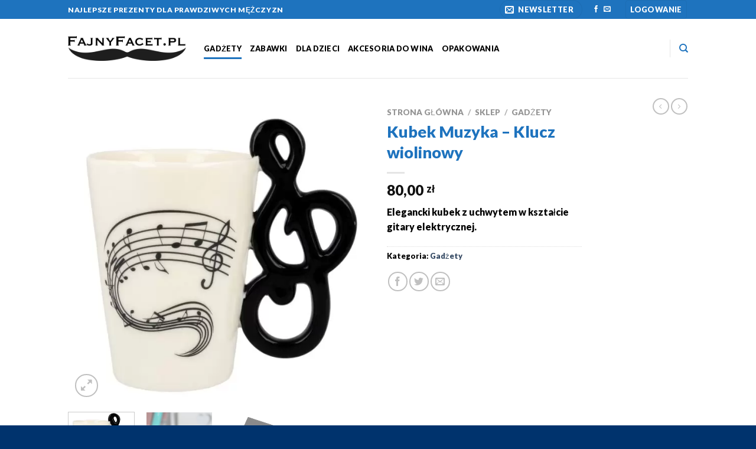

--- FILE ---
content_type: text/html; charset=UTF-8
request_url: https://fajnyfacet.pl/sklep/kubek-muzyka-klucz-wiolinowy/
body_size: 28207
content:
<!DOCTYPE html><html lang="pl-PL" class="loading-site no-js"><head><meta charset="UTF-8" /><link rel="profile" href="https://gmpg.org/xfn/11" /><link rel="pingback" href="https://fajnyfacet.pl/xmlrpc.php" /> <script>document.documentElement.className = document.documentElement.className + ' yes-js js_active js'</script> <script>(function(html){html.className = html.className.replace(/\bno-js\b/,'js')})(document.documentElement);</script> <meta name='robots' content='index, follow, max-image-preview:large, max-snippet:-1, max-video-preview:-1' /><meta name="viewport" content="width=device-width, initial-scale=1, maximum-scale=1" /><title>Kubek Muzyka - Klucz wiolinowy - Najlepsze Prezenty dla Prawdziwych Mężczyzn</title><link rel="canonical" href="https://fajnyfacet.pl/sklep/kubek-muzyka-klucz-wiolinowy/" /><meta property="og:locale" content="pl_PL" /><meta property="og:type" content="article" /><meta property="og:title" content="Kubek Muzyka - Klucz wiolinowy - Najlepsze Prezenty dla Prawdziwych Mężczyzn" /><meta property="og:description" content="Elegancki kubek z uchwytem w kształcie gitary elektrycznej." /><meta property="og:url" content="https://fajnyfacet.pl/sklep/kubek-muzyka-klucz-wiolinowy/" /><meta property="og:site_name" content="Najlepsze Prezenty dla Prawdziwych Mężczyzn" /><meta property="article:publisher" content="https://www.facebook.com/FajnyFacetpl-243957926156410" /><meta property="article:modified_time" content="2021-12-07T12:21:54+00:00" /><meta property="og:image" content="https://fajnyfacet.pl/wp-content/uploads/2018/01/kubek-muzyka-klucz-wiolinowy-11051.jpg" /><meta property="og:image:width" content="1000" /><meta property="og:image:height" content="1000" /><meta property="og:image:type" content="image/jpeg" /><meta name="twitter:card" content="summary_large_image" /><meta name="twitter:label1" content="Szacowany czas czytania" /><meta name="twitter:data1" content="1 minuta" /> <script type="application/ld+json" class="yoast-schema-graph">{"@context":"https://schema.org","@graph":[{"@type":"WebPage","@id":"https://fajnyfacet.pl/sklep/kubek-muzyka-klucz-wiolinowy/","url":"https://fajnyfacet.pl/sklep/kubek-muzyka-klucz-wiolinowy/","name":"Kubek Muzyka - Klucz wiolinowy - Najlepsze Prezenty dla Prawdziwych Mężczyzn","isPartOf":{"@id":"https://fajnyfacet.pl/#website"},"primaryImageOfPage":{"@id":"https://fajnyfacet.pl/sklep/kubek-muzyka-klucz-wiolinowy/#primaryimage"},"image":{"@id":"https://fajnyfacet.pl/sklep/kubek-muzyka-klucz-wiolinowy/#primaryimage"},"thumbnailUrl":"https://fajnyfacet.pl/wp-content/uploads/2018/01/kubek-muzyka-klucz-wiolinowy-11051.jpg","datePublished":"2019-01-21T23:04:55+00:00","dateModified":"2021-12-07T12:21:54+00:00","breadcrumb":{"@id":"https://fajnyfacet.pl/sklep/kubek-muzyka-klucz-wiolinowy/#breadcrumb"},"inLanguage":"pl-PL","potentialAction":[{"@type":"ReadAction","target":["https://fajnyfacet.pl/sklep/kubek-muzyka-klucz-wiolinowy/"]}]},{"@type":"ImageObject","inLanguage":"pl-PL","@id":"https://fajnyfacet.pl/sklep/kubek-muzyka-klucz-wiolinowy/#primaryimage","url":"https://fajnyfacet.pl/wp-content/uploads/2018/01/kubek-muzyka-klucz-wiolinowy-11051.jpg","contentUrl":"https://fajnyfacet.pl/wp-content/uploads/2018/01/kubek-muzyka-klucz-wiolinowy-11051.jpg","width":1000,"height":1000},{"@type":"BreadcrumbList","@id":"https://fajnyfacet.pl/sklep/kubek-muzyka-klucz-wiolinowy/#breadcrumb","itemListElement":[{"@type":"ListItem","position":1,"name":"Strona główna","item":"https://fajnyfacet.pl/"},{"@type":"ListItem","position":2,"name":"Sklep","item":"https://fajnyfacet.pl/sklep/"},{"@type":"ListItem","position":3,"name":"Kubek Muzyka &#8211; Klucz wiolinowy"}]},{"@type":"WebSite","@id":"https://fajnyfacet.pl/#website","url":"https://fajnyfacet.pl/","name":"Najlepsze Prezenty dla Prawdziwych Mężczyzn","description":"Sklep z Artykułami dla Fajnych Facetów","publisher":{"@id":"https://fajnyfacet.pl/#organization"},"potentialAction":[{"@type":"SearchAction","target":{"@type":"EntryPoint","urlTemplate":"https://fajnyfacet.pl/?s={search_term_string}"},"query-input":"required name=search_term_string"}],"inLanguage":"pl-PL"},{"@type":"Organization","@id":"https://fajnyfacet.pl/#organization","name":"FajnyFacet.pl","url":"https://fajnyfacet.pl/","logo":{"@type":"ImageObject","inLanguage":"pl-PL","@id":"https://fajnyfacet.pl/#/schema/logo/image/","url":"https://fajnyfacet.pl/wp-content/uploads/2018/09/fajnyfacetpl-logo.png","contentUrl":"https://fajnyfacet.pl/wp-content/uploads/2018/09/fajnyfacetpl-logo.png","width":481,"height":100,"caption":"FajnyFacet.pl"},"image":{"@id":"https://fajnyfacet.pl/#/schema/logo/image/"},"sameAs":["https://www.facebook.com/FajnyFacetpl-243957926156410"]}]}</script> <link rel='dns-prefetch' href='//www.google.com' /><link rel='dns-prefetch' href='//cdn.jsdelivr.net' /><link rel='dns-prefetch' href='//geowidget.easypack24.net' /><link rel='prefetch' href='https://fajnyfacet.pl/wp-content/themes/flatsome/assets/js/chunk.countup.js?ver=3.16.0' /><link rel='prefetch' href='https://fajnyfacet.pl/wp-content/themes/flatsome/assets/js/chunk.sticky-sidebar.js?ver=3.16.0' /><link rel='prefetch' href='https://fajnyfacet.pl/wp-content/themes/flatsome/assets/js/chunk.tooltips.js?ver=3.16.0' /><link rel='prefetch' href='https://fajnyfacet.pl/wp-content/themes/flatsome/assets/js/chunk.vendors-popups.js?ver=3.16.0' /><link rel='prefetch' href='https://fajnyfacet.pl/wp-content/themes/flatsome/assets/js/chunk.vendors-slider.js?ver=3.16.0' /><link rel="alternate" type="application/rss+xml" title="Najlepsze Prezenty dla Prawdziwych Mężczyzn &raquo; Kanał z wpisami" href="https://fajnyfacet.pl/feed/" /><link rel="alternate" type="application/rss+xml" title="Najlepsze Prezenty dla Prawdziwych Mężczyzn &raquo; Kanał z komentarzami" href="https://fajnyfacet.pl/comments/feed/" /><link rel="alternate" type="application/rss+xml" title="Najlepsze Prezenty dla Prawdziwych Mężczyzn &raquo; Kubek Muzyka &#8211; Klucz wiolinowy Kanał z komentarzami" href="https://fajnyfacet.pl/sklep/kubek-muzyka-klucz-wiolinowy/feed/" /><link rel='stylesheet' id='classic-theme-styles-css' href='https://fajnyfacet.pl/wp-includes/css/classic-themes.min.css' type='text/css' media='all' /><link rel='stylesheet' id='contact-form-7-css' href='https://fajnyfacet.pl/wp-content/plugins/contact-form-7/includes/css/styles.css' type='text/css' media='all' /><link rel='stylesheet' id='photoswipe-css' href='https://fajnyfacet.pl/wp-content/plugins/woocommerce/assets/css/photoswipe/photoswipe.min.css' type='text/css' media='all' /><link rel='stylesheet' id='photoswipe-default-skin-css' href='https://fajnyfacet.pl/wp-content/plugins/woocommerce/assets/css/photoswipe/default-skin/default-skin.min.css' type='text/css' media='all' /><style id='woocommerce-inline-inline-css' type='text/css'>.woocommerce form .form-row .required { visibility: visible; }</style><link rel='stylesheet' id='flatsome-woocommerce-wishlist-css' href='https://fajnyfacet.pl/wp-content/themes/flatsome/inc/integrations/wc-yith-wishlist/wishlist.css' type='text/css' media='all' /><link rel='stylesheet' id='easypack-front-css' href='https://fajnyfacet.pl/wp-content/plugins/woo-inpost/assets/css/front.css' type='text/css' media='all' /><link rel='stylesheet' id='geowidget-4.5-css-css' href='https://geowidget.easypack24.net/css/easypack.css?ver=6.1.1' type='text/css' media='all' /><link rel='stylesheet' id='flatsome-main-css' href='https://fajnyfacet.pl/wp-content/themes/flatsome/assets/css/flatsome.css' type='text/css' media='all' /><style id='flatsome-main-inline-css' type='text/css'>@font-face {
				font-family: "fl-icons";
				font-display: block;
				src: url(https://fajnyfacet.pl/wp-content/themes/flatsome/assets/css/icons/fl-icons.eot?v=3.16.0);
				src:
					url(https://fajnyfacet.pl/wp-content/themes/flatsome/assets/css/icons/fl-icons.eot#iefix?v=3.16.0) format("embedded-opentype"),
					url(https://fajnyfacet.pl/wp-content/themes/flatsome/assets/css/icons/fl-icons.woff2?v=3.16.0) format("woff2"),
					url(https://fajnyfacet.pl/wp-content/themes/flatsome/assets/css/icons/fl-icons.ttf?v=3.16.0) format("truetype"),
					url(https://fajnyfacet.pl/wp-content/themes/flatsome/assets/css/icons/fl-icons.woff?v=3.16.0) format("woff"),
					url(https://fajnyfacet.pl/wp-content/themes/flatsome/assets/css/icons/fl-icons.svg?v=3.16.0#fl-icons) format("svg");
			}</style><link rel='stylesheet' id='flatsome-shop-css' href='https://fajnyfacet.pl/wp-content/themes/flatsome/assets/css/flatsome-shop.css' type='text/css' media='all' /> <script type='text/javascript' defer src='https://fajnyfacet.pl/wp-includes/js/jquery/jquery.min.js' id='jquery-core-js'></script> <script type='text/javascript' defer src='https://fajnyfacet.pl/wp-content/plugins/woo-inpost/assets/js/front.js' id='easypack-front-js-js'></script> <link rel="https://api.w.org/" href="https://fajnyfacet.pl/wp-json/" /><link rel="alternate" type="application/json" href="https://fajnyfacet.pl/wp-json/wp/v2/product/8229" /><link rel="EditURI" type="application/rsd+xml" title="RSD" href="https://fajnyfacet.pl/xmlrpc.php?rsd" /><link rel="wlwmanifest" type="application/wlwmanifest+xml" href="https://fajnyfacet.pl/wp-includes/wlwmanifest.xml" /><meta name="generator" content="WordPress 6.1.1" /><meta name="generator" content="WooCommerce 7.1.0" /><link rel='shortlink' href='https://fajnyfacet.pl/?p=8229' /><link rel="alternate" type="application/json+oembed" href="https://fajnyfacet.pl/wp-json/oembed/1.0/embed?url=https%3A%2F%2Ffajnyfacet.pl%2Fsklep%2Fkubek-muzyka-klucz-wiolinowy%2F" /><link rel="alternate" type="text/xml+oembed" href="https://fajnyfacet.pl/wp-json/oembed/1.0/embed?url=https%3A%2F%2Ffajnyfacet.pl%2Fsklep%2Fkubek-muzyka-klucz-wiolinowy%2F&#038;format=xml" /><style>.bg{opacity: 0; transition: opacity 1s; -webkit-transition: opacity 1s;} .bg-loaded{opacity: 1;}</style><noscript><style>.woocommerce-product-gallery{ opacity: 1 !important; }</style></noscript><link rel="icon" href="https://fajnyfacet.pl/wp-content/uploads/2018/09/cropped-fajnyfacetpl-icon-32x32.png" sizes="32x32" /><link rel="icon" href="https://fajnyfacet.pl/wp-content/uploads/2018/09/cropped-fajnyfacetpl-icon-192x192.png" sizes="192x192" /><link rel="apple-touch-icon" href="https://fajnyfacet.pl/wp-content/uploads/2018/09/cropped-fajnyfacetpl-icon-180x180.png" /><meta name="msapplication-TileImage" content="https://fajnyfacet.pl/wp-content/uploads/2018/09/cropped-fajnyfacetpl-icon-270x270.png" /><style id="custom-css" type="text/css">:root {--primary-color: #1E73BE;}.header-main{height: 100px}#logo img{max-height: 100px}#logo{width:200px;}.header-top{min-height: 30px}.transparent .header-main{height: 90px}.transparent #logo img{max-height: 90px}.has-transparent + .page-title:first-of-type,.has-transparent + #main > .page-title,.has-transparent + #main > div > .page-title,.has-transparent + #main .page-header-wrapper:first-of-type .page-title{padding-top: 120px;}.header.show-on-scroll,.stuck .header-main{height:70px!important}.stuck #logo img{max-height: 70px!important}.search-form{ width: 32%;}.header-bg-color {background-color: rgba(255,255,255,0.9)}.header-bottom {background-color: #f1f1f1}.header-main .nav > li > a{line-height: 16px }@media (max-width: 549px) {.header-main{height: 70px}#logo img{max-height: 70px}}/* Color */.accordion-title.active, .has-icon-bg .icon .icon-inner,.logo a, .primary.is-underline, .primary.is-link, .badge-outline .badge-inner, .nav-outline > li.active> a,.nav-outline >li.active > a, .cart-icon strong,[data-color='primary'], .is-outline.primary{color: #1E73BE;}/* Color !important */[data-text-color="primary"]{color: #1E73BE!important;}/* Background Color */[data-text-bg="primary"]{background-color: #1E73BE;}/* Background */.scroll-to-bullets a,.featured-title, .label-new.menu-item > a:after, .nav-pagination > li > .current,.nav-pagination > li > span:hover,.nav-pagination > li > a:hover,.has-hover:hover .badge-outline .badge-inner,button[type="submit"], .button.wc-forward:not(.checkout):not(.checkout-button), .button.submit-button, .button.primary:not(.is-outline),.featured-table .title,.is-outline:hover, .has-icon:hover .icon-label,.nav-dropdown-bold .nav-column li > a:hover, .nav-dropdown.nav-dropdown-bold > li > a:hover, .nav-dropdown-bold.dark .nav-column li > a:hover, .nav-dropdown.nav-dropdown-bold.dark > li > a:hover, .header-vertical-menu__opener ,.is-outline:hover, .tagcloud a:hover,.grid-tools a, input[type='submit']:not(.is-form), .box-badge:hover .box-text, input.button.alt,.nav-box > li > a:hover,.nav-box > li.active > a,.nav-pills > li.active > a ,.current-dropdown .cart-icon strong, .cart-icon:hover strong, .nav-line-bottom > li > a:before, .nav-line-grow > li > a:before, .nav-line > li > a:before,.banner, .header-top, .slider-nav-circle .flickity-prev-next-button:hover svg, .slider-nav-circle .flickity-prev-next-button:hover .arrow, .primary.is-outline:hover, .button.primary:not(.is-outline), input[type='submit'].primary, input[type='submit'].primary, input[type='reset'].button, input[type='button'].primary, .badge-inner{background-color: #1E73BE;}/* Border */.nav-vertical.nav-tabs > li.active > a,.scroll-to-bullets a.active,.nav-pagination > li > .current,.nav-pagination > li > span:hover,.nav-pagination > li > a:hover,.has-hover:hover .badge-outline .badge-inner,.accordion-title.active,.featured-table,.is-outline:hover, .tagcloud a:hover,blockquote, .has-border, .cart-icon strong:after,.cart-icon strong,.blockUI:before, .processing:before,.loading-spin, .slider-nav-circle .flickity-prev-next-button:hover svg, .slider-nav-circle .flickity-prev-next-button:hover .arrow, .primary.is-outline:hover{border-color: #1E73BE}.nav-tabs > li.active > a{border-top-color: #1E73BE}.widget_shopping_cart_content .blockUI.blockOverlay:before { border-left-color: #1E73BE }.woocommerce-checkout-review-order .blockUI.blockOverlay:before { border-left-color: #1E73BE }/* Fill */.slider .flickity-prev-next-button:hover svg,.slider .flickity-prev-next-button:hover .arrow{fill: #1E73BE;}/* Focus */.primary:focus-visible, .submit-button:focus-visible, button[type="submit"]:focus-visible { outline-color: #1E73BE!important; }body{font-size: 100%;}@media screen and (max-width: 549px){body{font-size: 70%;}}body{font-family:"Lato", sans-serif}body {font-weight: 400;font-style: normal;}body{color: #000000}.nav > li > a {font-family:"Lato", sans-serif;}.mobile-sidebar-levels-2 .nav > li > ul > li > a {font-family:"Lato", sans-serif;}.nav > li > a,.mobile-sidebar-levels-2 .nav > li > ul > li > a {font-weight: 900;font-style: normal;}h1,h2,h3,h4,h5,h6,.heading-font, .off-canvas-center .nav-sidebar.nav-vertical > li > a{font-family: "Lato", sans-serif;}h1,h2,h3,h4,h5,h6,.heading-font,.banner h1,.banner h2 {font-weight: 700;font-style: normal;}h1,h2,h3,h4,h5,h6,.heading-font{color: #1E73BE;}.alt-font{font-family: "Dancing Script", sans-serif;}.alt-font {font-weight: 400!important;font-style: normal!important;}.header:not(.transparent) .header-nav-main.nav > li > a {color: #000000;}.badge-inner.on-sale{background-color: #DD0000}.shop-page-title.featured-title .title-bg{ background-image: url(https://fajnyfacet.pl/wp-content/uploads/2018/01/kubek-muzyka-klucz-wiolinowy-11051.jpg)!important;}@media screen and (min-width: 550px){.products .box-vertical .box-image{min-width: 300px!important;width: 300px!important;}}.header-main .social-icons,.header-main .cart-icon strong,.header-main .menu-title,.header-main .header-button > .button.is-outline,.header-main .nav > li > a > i:not(.icon-angle-down){color: #1E73BE!important;}.header-main .header-button > .button.is-outline,.header-main .cart-icon strong:after,.header-main .cart-icon strong{border-color: #1E73BE!important;}.header-main .header-button > .button:not(.is-outline){background-color: #1E73BE!important;}.header-main .current-dropdown .cart-icon strong,.header-main .header-button > .button:hover,.header-main .header-button > .button:hover i,.header-main .header-button > .button:hover span{color:#FFF!important;}.header-main .menu-title:hover,.header-main .social-icons a:hover,.header-main .header-button > .button.is-outline:hover,.header-main .nav > li > a:hover > i:not(.icon-angle-down){color: #1E73BE!important;}.header-main .current-dropdown .cart-icon strong,.header-main .header-button > .button:hover{background-color: #1E73BE!important;}.header-main .current-dropdown .cart-icon strong:after,.header-main .current-dropdown .cart-icon strong,.header-main .header-button > .button:hover{border-color: #1E73BE!important;}.footer-2{background-color: #0066BF}.absolute-footer, html{background-color: #00336D}.nav-vertical-fly-out > li + li {border-top-width: 1px; border-top-style: solid;}/* Custom CSS */div#tab-description.panel.entry-content.active {font-size: 90%;}.grecaptcha-badge { visibility: hidden; }/* Custom CSS Mobile */@media (max-width: 549px){div#tab-description.panel.entry-content.active {font-size: 100%;}}.label-new.menu-item > a:after{content:"New";}.label-hot.menu-item > a:after{content:"Hot";}.label-sale.menu-item > a:after{content:"Sale";}.label-popular.menu-item > a:after{content:"Popular";}</style><style type="text/css" id="wp-custom-css">.product-category.col {
	display:none
}

.back-to-top.button {
    color: #ffffff;
}

.name.product-title {
	color: #ffffff;
	font-size: 110%;
	font-weight: 900;
}

/*czerwony kolor kategorii Pormocje*/
.cat-item-388 a{
	color: red;
	font-weight:600;
}

.cat-item-388.current-cat.active a{
	color: red;
	font-weight:900;
}

/*.cat-item-302 a{
	font-weight:900;
	color: #1E73BE;
}*/

/*ukrycie obrazków metod płatności*/
.easypack-shipping-method-logo img{display: none}

/*ukrycie obrazków metod płatności*/
.wc_payment_methods img {display: none}

/*ukrycie wysyłki za pobraniem*/
.shop_table li:nth-child(5) {display: none}

/*ukrycie pola SKU*/
span.sku_wrapper {
	display:none
}

/*ukrycie dodaj do koszyka dla zdjęć na stronie głównej*/
.home div.cart-icon {display: none}</style><style id="kirki-inline-styles">/* latin-ext */
@font-face {
  font-family: 'Lato';
  font-style: normal;
  font-weight: 400;
  font-display: swap;
  src: url(https://fajnyfacet.pl/wp-content/fonts/lato/font) format('woff');
  unicode-range: U+0100-02BA, U+02BD-02C5, U+02C7-02CC, U+02CE-02D7, U+02DD-02FF, U+0304, U+0308, U+0329, U+1D00-1DBF, U+1E00-1E9F, U+1EF2-1EFF, U+2020, U+20A0-20AB, U+20AD-20C0, U+2113, U+2C60-2C7F, U+A720-A7FF;
}
/* latin */
@font-face {
  font-family: 'Lato';
  font-style: normal;
  font-weight: 400;
  font-display: swap;
  src: url(https://fajnyfacet.pl/wp-content/fonts/lato/font) format('woff');
  unicode-range: U+0000-00FF, U+0131, U+0152-0153, U+02BB-02BC, U+02C6, U+02DA, U+02DC, U+0304, U+0308, U+0329, U+2000-206F, U+20AC, U+2122, U+2191, U+2193, U+2212, U+2215, U+FEFF, U+FFFD;
}
/* latin-ext */
@font-face {
  font-family: 'Lato';
  font-style: normal;
  font-weight: 700;
  font-display: swap;
  src: url(https://fajnyfacet.pl/wp-content/fonts/lato/font) format('woff');
  unicode-range: U+0100-02BA, U+02BD-02C5, U+02C7-02CC, U+02CE-02D7, U+02DD-02FF, U+0304, U+0308, U+0329, U+1D00-1DBF, U+1E00-1E9F, U+1EF2-1EFF, U+2020, U+20A0-20AB, U+20AD-20C0, U+2113, U+2C60-2C7F, U+A720-A7FF;
}
/* latin */
@font-face {
  font-family: 'Lato';
  font-style: normal;
  font-weight: 700;
  font-display: swap;
  src: url(https://fajnyfacet.pl/wp-content/fonts/lato/font) format('woff');
  unicode-range: U+0000-00FF, U+0131, U+0152-0153, U+02BB-02BC, U+02C6, U+02DA, U+02DC, U+0304, U+0308, U+0329, U+2000-206F, U+20AC, U+2122, U+2191, U+2193, U+2212, U+2215, U+FEFF, U+FFFD;
}
/* latin-ext */
@font-face {
  font-family: 'Lato';
  font-style: normal;
  font-weight: 900;
  font-display: swap;
  src: url(https://fajnyfacet.pl/wp-content/fonts/lato/font) format('woff');
  unicode-range: U+0100-02BA, U+02BD-02C5, U+02C7-02CC, U+02CE-02D7, U+02DD-02FF, U+0304, U+0308, U+0329, U+1D00-1DBF, U+1E00-1E9F, U+1EF2-1EFF, U+2020, U+20A0-20AB, U+20AD-20C0, U+2113, U+2C60-2C7F, U+A720-A7FF;
}
/* latin */
@font-face {
  font-family: 'Lato';
  font-style: normal;
  font-weight: 900;
  font-display: swap;
  src: url(https://fajnyfacet.pl/wp-content/fonts/lato/font) format('woff');
  unicode-range: U+0000-00FF, U+0131, U+0152-0153, U+02BB-02BC, U+02C6, U+02DA, U+02DC, U+0304, U+0308, U+0329, U+2000-206F, U+20AC, U+2122, U+2191, U+2193, U+2212, U+2215, U+FEFF, U+FFFD;
}/* vietnamese */
@font-face {
  font-family: 'Dancing Script';
  font-style: normal;
  font-weight: 400;
  font-display: swap;
  src: url(https://fajnyfacet.pl/wp-content/fonts/dancing-script/font) format('woff');
  unicode-range: U+0102-0103, U+0110-0111, U+0128-0129, U+0168-0169, U+01A0-01A1, U+01AF-01B0, U+0300-0301, U+0303-0304, U+0308-0309, U+0323, U+0329, U+1EA0-1EF9, U+20AB;
}
/* latin-ext */
@font-face {
  font-family: 'Dancing Script';
  font-style: normal;
  font-weight: 400;
  font-display: swap;
  src: url(https://fajnyfacet.pl/wp-content/fonts/dancing-script/font) format('woff');
  unicode-range: U+0100-02BA, U+02BD-02C5, U+02C7-02CC, U+02CE-02D7, U+02DD-02FF, U+0304, U+0308, U+0329, U+1D00-1DBF, U+1E00-1E9F, U+1EF2-1EFF, U+2020, U+20A0-20AB, U+20AD-20C0, U+2113, U+2C60-2C7F, U+A720-A7FF;
}
/* latin */
@font-face {
  font-family: 'Dancing Script';
  font-style: normal;
  font-weight: 400;
  font-display: swap;
  src: url(https://fajnyfacet.pl/wp-content/fonts/dancing-script/font) format('woff');
  unicode-range: U+0000-00FF, U+0131, U+0152-0153, U+02BB-02BC, U+02C6, U+02DA, U+02DC, U+0304, U+0308, U+0329, U+2000-206F, U+20AC, U+2122, U+2191, U+2193, U+2212, U+2215, U+FEFF, U+FFFD;
}</style></head><body data-rsssl=1 class="product-template-default single single-product postid-8229 theme-flatsome woocommerce woocommerce-page woocommerce-no-js lightbox nav-dropdown-has-arrow nav-dropdown-has-shadow nav-dropdown-has-border catalog-mode"><svg xmlns="http://www.w3.org/2000/svg" viewBox="0 0 0 0" width="0" height="0" focusable="false" role="none" style="visibility: hidden; position: absolute; left: -9999px; overflow: hidden;" ><defs><filter id="wp-duotone-dark-grayscale"><feColorMatrix color-interpolation-filters="sRGB" type="matrix" values=" .299 .587 .114 0 0 .299 .587 .114 0 0 .299 .587 .114 0 0 .299 .587 .114 0 0 " /><feComponentTransfer color-interpolation-filters="sRGB" ><feFuncR type="table" tableValues="0 0.49803921568627" /><feFuncG type="table" tableValues="0 0.49803921568627" /><feFuncB type="table" tableValues="0 0.49803921568627" /><feFuncA type="table" tableValues="1 1" /></feComponentTransfer><feComposite in2="SourceGraphic" operator="in" /></filter></defs></svg><svg xmlns="http://www.w3.org/2000/svg" viewBox="0 0 0 0" width="0" height="0" focusable="false" role="none" style="visibility: hidden; position: absolute; left: -9999px; overflow: hidden;" ><defs><filter id="wp-duotone-grayscale"><feColorMatrix color-interpolation-filters="sRGB" type="matrix" values=" .299 .587 .114 0 0 .299 .587 .114 0 0 .299 .587 .114 0 0 .299 .587 .114 0 0 " /><feComponentTransfer color-interpolation-filters="sRGB" ><feFuncR type="table" tableValues="0 1" /><feFuncG type="table" tableValues="0 1" /><feFuncB type="table" tableValues="0 1" /><feFuncA type="table" tableValues="1 1" /></feComponentTransfer><feComposite in2="SourceGraphic" operator="in" /></filter></defs></svg><svg xmlns="http://www.w3.org/2000/svg" viewBox="0 0 0 0" width="0" height="0" focusable="false" role="none" style="visibility: hidden; position: absolute; left: -9999px; overflow: hidden;" ><defs><filter id="wp-duotone-purple-yellow"><feColorMatrix color-interpolation-filters="sRGB" type="matrix" values=" .299 .587 .114 0 0 .299 .587 .114 0 0 .299 .587 .114 0 0 .299 .587 .114 0 0 " /><feComponentTransfer color-interpolation-filters="sRGB" ><feFuncR type="table" tableValues="0.54901960784314 0.98823529411765" /><feFuncG type="table" tableValues="0 1" /><feFuncB type="table" tableValues="0.71764705882353 0.25490196078431" /><feFuncA type="table" tableValues="1 1" /></feComponentTransfer><feComposite in2="SourceGraphic" operator="in" /></filter></defs></svg><svg xmlns="http://www.w3.org/2000/svg" viewBox="0 0 0 0" width="0" height="0" focusable="false" role="none" style="visibility: hidden; position: absolute; left: -9999px; overflow: hidden;" ><defs><filter id="wp-duotone-blue-red"><feColorMatrix color-interpolation-filters="sRGB" type="matrix" values=" .299 .587 .114 0 0 .299 .587 .114 0 0 .299 .587 .114 0 0 .299 .587 .114 0 0 " /><feComponentTransfer color-interpolation-filters="sRGB" ><feFuncR type="table" tableValues="0 1" /><feFuncG type="table" tableValues="0 0.27843137254902" /><feFuncB type="table" tableValues="0.5921568627451 0.27843137254902" /><feFuncA type="table" tableValues="1 1" /></feComponentTransfer><feComposite in2="SourceGraphic" operator="in" /></filter></defs></svg><svg xmlns="http://www.w3.org/2000/svg" viewBox="0 0 0 0" width="0" height="0" focusable="false" role="none" style="visibility: hidden; position: absolute; left: -9999px; overflow: hidden;" ><defs><filter id="wp-duotone-midnight"><feColorMatrix color-interpolation-filters="sRGB" type="matrix" values=" .299 .587 .114 0 0 .299 .587 .114 0 0 .299 .587 .114 0 0 .299 .587 .114 0 0 " /><feComponentTransfer color-interpolation-filters="sRGB" ><feFuncR type="table" tableValues="0 0" /><feFuncG type="table" tableValues="0 0.64705882352941" /><feFuncB type="table" tableValues="0 1" /><feFuncA type="table" tableValues="1 1" /></feComponentTransfer><feComposite in2="SourceGraphic" operator="in" /></filter></defs></svg><svg xmlns="http://www.w3.org/2000/svg" viewBox="0 0 0 0" width="0" height="0" focusable="false" role="none" style="visibility: hidden; position: absolute; left: -9999px; overflow: hidden;" ><defs><filter id="wp-duotone-magenta-yellow"><feColorMatrix color-interpolation-filters="sRGB" type="matrix" values=" .299 .587 .114 0 0 .299 .587 .114 0 0 .299 .587 .114 0 0 .299 .587 .114 0 0 " /><feComponentTransfer color-interpolation-filters="sRGB" ><feFuncR type="table" tableValues="0.78039215686275 1" /><feFuncG type="table" tableValues="0 0.94901960784314" /><feFuncB type="table" tableValues="0.35294117647059 0.47058823529412" /><feFuncA type="table" tableValues="1 1" /></feComponentTransfer><feComposite in2="SourceGraphic" operator="in" /></filter></defs></svg><svg xmlns="http://www.w3.org/2000/svg" viewBox="0 0 0 0" width="0" height="0" focusable="false" role="none" style="visibility: hidden; position: absolute; left: -9999px; overflow: hidden;" ><defs><filter id="wp-duotone-purple-green"><feColorMatrix color-interpolation-filters="sRGB" type="matrix" values=" .299 .587 .114 0 0 .299 .587 .114 0 0 .299 .587 .114 0 0 .299 .587 .114 0 0 " /><feComponentTransfer color-interpolation-filters="sRGB" ><feFuncR type="table" tableValues="0.65098039215686 0.40392156862745" /><feFuncG type="table" tableValues="0 1" /><feFuncB type="table" tableValues="0.44705882352941 0.4" /><feFuncA type="table" tableValues="1 1" /></feComponentTransfer><feComposite in2="SourceGraphic" operator="in" /></filter></defs></svg><svg xmlns="http://www.w3.org/2000/svg" viewBox="0 0 0 0" width="0" height="0" focusable="false" role="none" style="visibility: hidden; position: absolute; left: -9999px; overflow: hidden;" ><defs><filter id="wp-duotone-blue-orange"><feColorMatrix color-interpolation-filters="sRGB" type="matrix" values=" .299 .587 .114 0 0 .299 .587 .114 0 0 .299 .587 .114 0 0 .299 .587 .114 0 0 " /><feComponentTransfer color-interpolation-filters="sRGB" ><feFuncR type="table" tableValues="0.098039215686275 1" /><feFuncG type="table" tableValues="0 0.66274509803922" /><feFuncB type="table" tableValues="0.84705882352941 0.41960784313725" /><feFuncA type="table" tableValues="1 1" /></feComponentTransfer><feComposite in2="SourceGraphic" operator="in" /></filter></defs></svg>
<a class="skip-link screen-reader-text" href="#main">Skip to content</a><div id="wrapper"><header id="header" class="header has-sticky sticky-jump"><div class="header-wrapper"><div id="top-bar" class="header-top hide-for-sticky nav-dark"><div class="flex-row container"><div class="flex-col hide-for-medium flex-left"><ul class="nav nav-left medium-nav-center nav-small  nav-divided"><li class="html custom html_topbar_left"><strong class="uppercase">Najlepsze prezenty dla prawdziwych mężczyzn</strong></li></ul></div><div class="flex-col hide-for-medium flex-center"><ul class="nav nav-center nav-small  nav-divided"></ul></div><div class="flex-col hide-for-medium flex-right"><ul class="nav top-bar-nav nav-right nav-small  nav-divided"><li class="header-newsletter-item has-icon"><div class="header-button"><a href="#header-newsletter-signup" class="tooltip icon primary button circle is-small"
title="Zapisz się do Newslettera"><i class="icon-envelop"></i>
<span class="header-newsletter-title hide-for-medium">
Newsletter    </span>
</a></div><div id="header-newsletter-signup"
class="lightbox-by-id lightbox-content mfp-hide lightbox-white "
style="max-width:700px ;padding:0px"><div class="banner has-hover" id="banner-948263592"><div class="banner-inner fill"><div class="banner-bg fill" ><div class="bg fill bg-fill "></div><div class="overlay"></div><div class="is-border is-dashed"
style="border-color:rgba(255,255,255,.3);border-width:2px 2px 2px 2px;margin:10px;"></div></div><div class="banner-layers container"><div class="fill banner-link"></div><div id="text-box-467294110" class="text-box banner-layer x10 md-x10 lg-x10 y50 md-y50 lg-y50 res-text"><div data-animate="fadeInUp"><div class="text-box-content text dark"><div class="text-inner text-left"><h3 class="uppercase">Zapisz się do Newslettera</h3><p class="lead">Zapisz się do naszego newslettera, aby być informowanym o promocjach i nowych produktach.</p><div role="form" class="wpcf7" id="wpcf7-f11-o1" lang="en-US" dir="ltr"><div class="screen-reader-response"><p role="status" aria-live="polite" aria-atomic="true"></p><ul></ul></div><form action="/sklep/kubek-muzyka-klucz-wiolinowy/#wpcf7-f11-o1" method="post" class="wpcf7-form init" novalidate="novalidate" data-status="init"><div style="display: none;">
<input type="hidden" name="_wpcf7" value="11" />
<input type="hidden" name="_wpcf7_version" value="5.6.4" />
<input type="hidden" name="_wpcf7_locale" value="en_US" />
<input type="hidden" name="_wpcf7_unit_tag" value="wpcf7-f11-o1" />
<input type="hidden" name="_wpcf7_container_post" value="0" />
<input type="hidden" name="_wpcf7_posted_data_hash" value="" />
<input type="hidden" name="_wpcf7_recaptcha_response" value="" /></div><div class="form-flat">
<span class="wpcf7-form-control-wrap" data-name="your-email"><input type="email" name="your-email" value="" size="40" class="wpcf7-form-control wpcf7-text wpcf7-email wpcf7-validates-as-required wpcf7-validates-as-email" aria-required="true" aria-invalid="false" placeholder="Twój Email (Wymagane)" /></span></p><p>	<input type="submit" value="Zapisz się" class="wpcf7-form-control has-spinner wpcf7-submit button" /></p></div><div class="wpcf7-response-output" aria-hidden="true"></div></form></div></div></div></div><style>#text-box-467294110 {
  width: 60%;
}
#text-box-467294110 .text-box-content {
  font-size: 100%;
}
@media (min-width:550px) {
  #text-box-467294110 {
    width: 50%;
  }
}</style></div></div></div><style>#banner-948263592 {
  padding-top: 500px;
}
#banner-948263592 .bg.bg-loaded {
  background-image: url(https://fajnyfacet.pl/wp-content/themes/flatsome/assets/img/missing.jpg);
}
#banner-948263592 .overlay {
  background-color: rgba(0,0,0,.4);
}
#banner-948263592 .ux-shape-divider--top svg {
  height: 150px;
  --divider-top-width: 100%;
}
#banner-948263592 .ux-shape-divider--bottom svg {
  height: 150px;
  --divider-width: 100%;
}</style></div></div></li><li class="html header-social-icons ml-0"><div class="social-icons follow-icons" ><a href="https://www.facebook.com/FajnyFacetpl-243957926156410" target="_blank" data-label="Facebook" rel="noopener noreferrer nofollow" class="icon plain facebook tooltip" title="Follow on Facebook" aria-label="Follow on Facebook"><i class="icon-facebook" ></i></a><a href="mailto:sklep@fajnyfacet.pl" data-label="E-mail" rel="nofollow" class="icon plain  email tooltip" title="Send us an email" aria-label="Send us an email"><i class="icon-envelop" ></i></a></div></li><li class="account-item has-icon
"
><div class="header-button">
<a href="https://fajnyfacet.pl/moje-konto/"
class="nav-top-link nav-top-not-logged-in icon primary button round is-small"
data-open="#login-form-popup"  >
<span>
Logowanie      </span>
</a></div></li></ul></div><div class="flex-col show-for-medium flex-grow"><ul class="nav nav-center nav-small mobile-nav  nav-divided"><li class="html custom html_topbar_left"><strong class="uppercase">Najlepsze prezenty dla prawdziwych mężczyzn</strong></li></ul></div></div></div><div id="masthead" class="header-main "><div class="header-inner flex-row container logo-left medium-logo-center" role="navigation"><div id="logo" class="flex-col logo"><a href="https://fajnyfacet.pl/" title="Najlepsze Prezenty dla Prawdziwych Mężczyzn - Sklep z Artykułami dla Fajnych Facetów" rel="home">
<img width="481" height="100" src="https://fajnyfacet.pl/wp-content/uploads/2020/10/fajnyfacetpl-logo-1.png" class="header_logo header-logo" alt="Najlepsze Prezenty dla Prawdziwych Mężczyzn"/><img  width="481" height="100" src="https://fajnyfacet.pl/wp-content/uploads/2020/10/fajnyfacetpl-logo-1.png" class="header-logo-dark" alt="Najlepsze Prezenty dla Prawdziwych Mężczyzn"/></a></div><div class="flex-col show-for-medium flex-left"><ul class="mobile-nav nav nav-left "><li class="nav-icon has-icon">
<a href="#" data-open="#main-menu" data-pos="left" data-bg="main-menu-overlay" data-color="" class="is-small" aria-label="Menu" aria-controls="main-menu" aria-expanded="false"><i class="icon-menu" ></i>
</a></li></ul></div><div class="flex-col hide-for-medium flex-left
flex-grow"><ul class="header-nav header-nav-main nav nav-left  nav-line-bottom nav-uppercase" ><li id="menu-item-8651" class="menu-item menu-item-type-taxonomy menu-item-object-product_cat current-product-ancestor current-menu-parent current-product-parent menu-item-8651 active menu-item-design-default"><a href="https://fajnyfacet.pl/kategoria-produktu/gadzety/" class="nav-top-link">Gadżety</a></li><li id="menu-item-8652" class="menu-item menu-item-type-taxonomy menu-item-object-product_cat menu-item-8652 menu-item-design-default"><a href="https://fajnyfacet.pl/kategoria-produktu/zabawki/" class="nav-top-link">Zabawki</a></li><li id="menu-item-8653" class="menu-item menu-item-type-taxonomy menu-item-object-product_cat menu-item-8653 menu-item-design-default"><a href="https://fajnyfacet.pl/kategoria-produktu/dla-dzieci/" class="nav-top-link">Dla Dzieci</a></li><li id="menu-item-8655" class="menu-item menu-item-type-taxonomy menu-item-object-product_cat menu-item-8655 menu-item-design-default"><a href="https://fajnyfacet.pl/kategoria-produktu/akcesoria-do-wina/" class="nav-top-link">Akcesoria do wina</a></li><li id="menu-item-8654" class="menu-item menu-item-type-taxonomy menu-item-object-product_cat menu-item-8654 menu-item-design-default"><a href="https://fajnyfacet.pl/kategoria-produktu/opakowania/" class="nav-top-link">Opakowania</a></li></ul></div><div class="flex-col hide-for-medium flex-right"><ul class="header-nav header-nav-main nav nav-right  nav-line-bottom nav-uppercase"><li class="header-divider"></li><li class="header-search header-search-dropdown has-icon has-dropdown menu-item-has-children">
<a href="#" aria-label="Szukaj" class="is-small"><i class="icon-search" ></i></a><ul class="nav-dropdown nav-dropdown-default"><li class="header-search-form search-form html relative has-icon"><div class="header-search-form-wrapper"><div class="searchform-wrapper ux-search-box relative is-normal"><form role="search" method="get" class="searchform" action="https://fajnyfacet.pl/"><div class="flex-row relative"><div class="flex-col flex-grow">
<label class="screen-reader-text" for="woocommerce-product-search-field-0">Szukaj:</label>
<input type="search" id="woocommerce-product-search-field-0" class="search-field mb-0" placeholder="Szukaj" value="" name="s" />
<input type="hidden" name="post_type" value="product" /></div><div class="flex-col">
<button type="submit" value="Szukaj" class="ux-search-submit submit-button secondary button icon mb-0" aria-label="Submit">
<i class="icon-search" ></i>			</button></div></div><div class="live-search-results text-left z-top"></div></form></div></div></li></ul></li></ul></div><div class="flex-col show-for-medium flex-right"><ul class="mobile-nav nav nav-right "></ul></div></div><div class="container"><div class="top-divider full-width"></div></div></div><div class="header-bg-container fill"><div class="header-bg-image fill"></div><div class="header-bg-color fill"></div></div></div></header><main id="main" class=""><div class="shop-container"><div class="container"><div class="woocommerce-notices-wrapper"></div></div><div id="product-8229" class="product type-product post-8229 status-publish first instock product_cat-gadzety has-post-thumbnail product-type-simple"><div class="product-container"><div class="product-main"><div class="row content-row mb-0"><div class="product-gallery col large-6"><div class="product-images relative mb-half has-hover woocommerce-product-gallery woocommerce-product-gallery--with-images woocommerce-product-gallery--columns-4 images" data-columns="4"><div class="badge-container is-larger absolute left top z-1"></div><div class="image-tools absolute top show-on-hover right z-3"><div class="wishlist-icon">
<button class="wishlist-button button is-outline circle icon" aria-label="Wishlist">
<i class="icon-heart" ></i>			</button><div class="wishlist-popup dark"><div
class="yith-wcwl-add-to-wishlist add-to-wishlist-8229  no-icon wishlist-fragment on-first-load"
data-fragment-ref="8229"
data-fragment-options="{&quot;base_url&quot;:&quot;&quot;,&quot;in_default_wishlist&quot;:false,&quot;is_single&quot;:true,&quot;show_exists&quot;:false,&quot;product_id&quot;:8229,&quot;parent_product_id&quot;:8229,&quot;product_type&quot;:&quot;simple&quot;,&quot;show_view&quot;:true,&quot;browse_wishlist_text&quot;:&quot;\ufeffPrzegl\u0105daj list\u0119 \u017cycze\u0144&quot;,&quot;already_in_wishslist_text&quot;:&quot;Produkt jest ju\u017c na li\u015bcie \u017cycze\u0144!&quot;,&quot;product_added_text&quot;:&quot;Product added!&quot;,&quot;heading_icon&quot;:&quot;&quot;,&quot;available_multi_wishlist&quot;:false,&quot;disable_wishlist&quot;:false,&quot;show_count&quot;:false,&quot;ajax_loading&quot;:false,&quot;loop_position&quot;:false,&quot;item&quot;:&quot;add_to_wishlist&quot;}"
><div class="yith-wcwl-add-button">
<a
href="?add_to_wishlist=8229&#038;_wpnonce=ac09ec03df"
class="add_to_wishlist single_add_to_wishlist"
data-product-id="8229"
data-product-type="simple"
data-original-product-id="8229"
data-title="Add to Wishlist"
rel="nofollow"
>
<span>Add to Wishlist</span>
</a></div></div></div></div></div><figure class="woocommerce-product-gallery__wrapper product-gallery-slider slider slider-nav-small mb-half"
data-flickity-options='{
"cellAlign": "center",
"wrapAround": true,
"autoPlay": false,
"prevNextButtons":true,
"adaptiveHeight": true,
"imagesLoaded": true,
"lazyLoad": 1,
"dragThreshold" : 15,
"pageDots": false,
"rightToLeft": false       }'><div data-thumb="https://fajnyfacet.pl/wp-content/uploads/2018/01/kubek-muzyka-klucz-wiolinowy-11051-100x100.jpg" data-thumb-alt="" class="woocommerce-product-gallery__image slide first"><a href="https://fajnyfacet.pl/wp-content/uploads/2018/01/kubek-muzyka-klucz-wiolinowy-11051.jpg"><img width="600" height="600" src="data:image/svg+xml,%3Csvg%20viewBox%3D%220%200%201000%201000%22%20xmlns%3D%22http%3A%2F%2Fwww.w3.org%2F2000%2Fsvg%22%3E%3C%2Fsvg%3E" class="lazy-load wp-post-image skip-lazy" alt="" decoding="async" title="kubek-muzyka-klucz-wiolinowy-11051.jpg" data-caption="" data-src="https://fajnyfacet.pl/wp-content/uploads/2018/01/kubek-muzyka-klucz-wiolinowy-11051.jpg" data-large_image="https://fajnyfacet.pl/wp-content/uploads/2018/01/kubek-muzyka-klucz-wiolinowy-11051.jpg" data-large_image_width="1000" data-large_image_height="1000" srcset="" data-srcset="https://fajnyfacet.pl/wp-content/uploads/2018/01/kubek-muzyka-klucz-wiolinowy-11051-600x600.jpg 600w, https://fajnyfacet.pl/wp-content/uploads/2018/01/kubek-muzyka-klucz-wiolinowy-11051-300x300.jpg 300w, https://fajnyfacet.pl/wp-content/uploads/2018/01/kubek-muzyka-klucz-wiolinowy-11051-100x100.jpg 100w, https://fajnyfacet.pl/wp-content/uploads/2018/01/kubek-muzyka-klucz-wiolinowy-11051-400x400.jpg 400w, https://fajnyfacet.pl/wp-content/uploads/2018/01/kubek-muzyka-klucz-wiolinowy-11051-800x800.jpg 800w, https://fajnyfacet.pl/wp-content/uploads/2018/01/kubek-muzyka-klucz-wiolinowy-11051-280x280.jpg 280w, https://fajnyfacet.pl/wp-content/uploads/2018/01/kubek-muzyka-klucz-wiolinowy-11051-768x768.jpg 768w, https://fajnyfacet.pl/wp-content/uploads/2018/01/kubek-muzyka-klucz-wiolinowy-11051.jpg 1000w" sizes="(max-width: 600px) 100vw, 600px" /></a></div><div data-thumb="https://fajnyfacet.pl/wp-content/uploads/2018/01/kubek-muzyka-klucz-wiolinowy-11052-100x100.jpg" data-thumb-alt="" class="woocommerce-product-gallery__image slide"><a href="https://fajnyfacet.pl/wp-content/uploads/2018/01/kubek-muzyka-klucz-wiolinowy-11052.jpg"><img width="600" height="600" src="data:image/svg+xml,%3Csvg%20viewBox%3D%220%200%201000%201000%22%20xmlns%3D%22http%3A%2F%2Fwww.w3.org%2F2000%2Fsvg%22%3E%3C%2Fsvg%3E" class="lazy-load skip-lazy" alt="" decoding="async" title="kubek-muzyka-klucz-wiolinowy-11052.jpg" data-caption="" data-src="https://fajnyfacet.pl/wp-content/uploads/2018/01/kubek-muzyka-klucz-wiolinowy-11052.jpg" data-large_image="https://fajnyfacet.pl/wp-content/uploads/2018/01/kubek-muzyka-klucz-wiolinowy-11052.jpg" data-large_image_width="1000" data-large_image_height="1000" srcset="" data-srcset="https://fajnyfacet.pl/wp-content/uploads/2018/01/kubek-muzyka-klucz-wiolinowy-11052-600x600.jpg 600w, https://fajnyfacet.pl/wp-content/uploads/2018/01/kubek-muzyka-klucz-wiolinowy-11052-300x300.jpg 300w, https://fajnyfacet.pl/wp-content/uploads/2018/01/kubek-muzyka-klucz-wiolinowy-11052-100x100.jpg 100w, https://fajnyfacet.pl/wp-content/uploads/2018/01/kubek-muzyka-klucz-wiolinowy-11052-280x280.jpg 280w, https://fajnyfacet.pl/wp-content/uploads/2018/01/kubek-muzyka-klucz-wiolinowy-11052-400x400.jpg 400w, https://fajnyfacet.pl/wp-content/uploads/2018/01/kubek-muzyka-klucz-wiolinowy-11052-768x768.jpg 768w, https://fajnyfacet.pl/wp-content/uploads/2018/01/kubek-muzyka-klucz-wiolinowy-11052-800x800.jpg 800w, https://fajnyfacet.pl/wp-content/uploads/2018/01/kubek-muzyka-klucz-wiolinowy-11052.jpg 1000w" sizes="(max-width: 600px) 100vw, 600px" /></a></div><div data-thumb="https://fajnyfacet.pl/wp-content/uploads/2018/01/kubek-muzyka-klucz-wiolinowy-11048-100x100.jpg" data-thumb-alt="" class="woocommerce-product-gallery__image slide"><a href="https://fajnyfacet.pl/wp-content/uploads/2018/01/kubek-muzyka-klucz-wiolinowy-11048.jpg"><img width="600" height="600" src="data:image/svg+xml,%3Csvg%20viewBox%3D%220%200%201000%201000%22%20xmlns%3D%22http%3A%2F%2Fwww.w3.org%2F2000%2Fsvg%22%3E%3C%2Fsvg%3E" class="lazy-load skip-lazy" alt="" decoding="async" title="kubek-muzyka-klucz-wiolinowy-11048.jpg" data-caption="" data-src="https://fajnyfacet.pl/wp-content/uploads/2018/01/kubek-muzyka-klucz-wiolinowy-11048.jpg" data-large_image="https://fajnyfacet.pl/wp-content/uploads/2018/01/kubek-muzyka-klucz-wiolinowy-11048.jpg" data-large_image_width="1000" data-large_image_height="1000" srcset="" data-srcset="https://fajnyfacet.pl/wp-content/uploads/2018/01/kubek-muzyka-klucz-wiolinowy-11048-600x600.jpg 600w, https://fajnyfacet.pl/wp-content/uploads/2018/01/kubek-muzyka-klucz-wiolinowy-11048-300x300.jpg 300w, https://fajnyfacet.pl/wp-content/uploads/2018/01/kubek-muzyka-klucz-wiolinowy-11048-100x100.jpg 100w, https://fajnyfacet.pl/wp-content/uploads/2018/01/kubek-muzyka-klucz-wiolinowy-11048-280x280.jpg 280w, https://fajnyfacet.pl/wp-content/uploads/2018/01/kubek-muzyka-klucz-wiolinowy-11048-400x400.jpg 400w, https://fajnyfacet.pl/wp-content/uploads/2018/01/kubek-muzyka-klucz-wiolinowy-11048-768x768.jpg 768w, https://fajnyfacet.pl/wp-content/uploads/2018/01/kubek-muzyka-klucz-wiolinowy-11048-800x800.jpg 800w, https://fajnyfacet.pl/wp-content/uploads/2018/01/kubek-muzyka-klucz-wiolinowy-11048.jpg 1000w" sizes="(max-width: 600px) 100vw, 600px" /></a></div><div data-thumb="https://fajnyfacet.pl/wp-content/uploads/2018/01/kubek-muzyka-klucz-wiolinowy-11049-100x100.jpg" data-thumb-alt="" class="woocommerce-product-gallery__image slide"><a href="https://fajnyfacet.pl/wp-content/uploads/2018/01/kubek-muzyka-klucz-wiolinowy-11049.jpg"><img width="600" height="600" src="data:image/svg+xml,%3Csvg%20viewBox%3D%220%200%201000%201000%22%20xmlns%3D%22http%3A%2F%2Fwww.w3.org%2F2000%2Fsvg%22%3E%3C%2Fsvg%3E" class="lazy-load skip-lazy" alt="" decoding="async" title="kubek-muzyka-klucz-wiolinowy-11049.jpg" data-caption="" data-src="https://fajnyfacet.pl/wp-content/uploads/2018/01/kubek-muzyka-klucz-wiolinowy-11049.jpg" data-large_image="https://fajnyfacet.pl/wp-content/uploads/2018/01/kubek-muzyka-klucz-wiolinowy-11049.jpg" data-large_image_width="1000" data-large_image_height="1000" srcset="" data-srcset="https://fajnyfacet.pl/wp-content/uploads/2018/01/kubek-muzyka-klucz-wiolinowy-11049-600x600.jpg 600w, https://fajnyfacet.pl/wp-content/uploads/2018/01/kubek-muzyka-klucz-wiolinowy-11049-300x300.jpg 300w, https://fajnyfacet.pl/wp-content/uploads/2018/01/kubek-muzyka-klucz-wiolinowy-11049-100x100.jpg 100w, https://fajnyfacet.pl/wp-content/uploads/2018/01/kubek-muzyka-klucz-wiolinowy-11049-280x280.jpg 280w, https://fajnyfacet.pl/wp-content/uploads/2018/01/kubek-muzyka-klucz-wiolinowy-11049-400x400.jpg 400w, https://fajnyfacet.pl/wp-content/uploads/2018/01/kubek-muzyka-klucz-wiolinowy-11049-768x768.jpg 768w, https://fajnyfacet.pl/wp-content/uploads/2018/01/kubek-muzyka-klucz-wiolinowy-11049-800x800.jpg 800w, https://fajnyfacet.pl/wp-content/uploads/2018/01/kubek-muzyka-klucz-wiolinowy-11049.jpg 1000w" sizes="(max-width: 600px) 100vw, 600px" /></a></div><div data-thumb="https://fajnyfacet.pl/wp-content/uploads/2018/01/kubek-muzyka-klucz-wiolinowy-11050-100x100.jpg" data-thumb-alt="" class="woocommerce-product-gallery__image slide"><a href="https://fajnyfacet.pl/wp-content/uploads/2018/01/kubek-muzyka-klucz-wiolinowy-11050.jpg"><img width="600" height="600" src="data:image/svg+xml,%3Csvg%20viewBox%3D%220%200%201000%201000%22%20xmlns%3D%22http%3A%2F%2Fwww.w3.org%2F2000%2Fsvg%22%3E%3C%2Fsvg%3E" class="lazy-load skip-lazy" alt="" decoding="async" title="kubek-muzyka-klucz-wiolinowy-11050.jpg" data-caption="" data-src="https://fajnyfacet.pl/wp-content/uploads/2018/01/kubek-muzyka-klucz-wiolinowy-11050.jpg" data-large_image="https://fajnyfacet.pl/wp-content/uploads/2018/01/kubek-muzyka-klucz-wiolinowy-11050.jpg" data-large_image_width="1000" data-large_image_height="1000" srcset="" data-srcset="https://fajnyfacet.pl/wp-content/uploads/2018/01/kubek-muzyka-klucz-wiolinowy-11050-600x600.jpg 600w, https://fajnyfacet.pl/wp-content/uploads/2018/01/kubek-muzyka-klucz-wiolinowy-11050-300x300.jpg 300w, https://fajnyfacet.pl/wp-content/uploads/2018/01/kubek-muzyka-klucz-wiolinowy-11050-100x100.jpg 100w, https://fajnyfacet.pl/wp-content/uploads/2018/01/kubek-muzyka-klucz-wiolinowy-11050-280x280.jpg 280w, https://fajnyfacet.pl/wp-content/uploads/2018/01/kubek-muzyka-klucz-wiolinowy-11050-400x400.jpg 400w, https://fajnyfacet.pl/wp-content/uploads/2018/01/kubek-muzyka-klucz-wiolinowy-11050-768x768.jpg 768w, https://fajnyfacet.pl/wp-content/uploads/2018/01/kubek-muzyka-klucz-wiolinowy-11050-800x800.jpg 800w, https://fajnyfacet.pl/wp-content/uploads/2018/01/kubek-muzyka-klucz-wiolinowy-11050.jpg 1000w" sizes="(max-width: 600px) 100vw, 600px" /></a></div></figure><div class="image-tools absolute bottom left z-3">
<a href="#product-zoom" class="zoom-button button is-outline circle icon tooltip hide-for-small" title="Zoom">
<i class="icon-expand" ></i>    </a></div></div><div class="product-thumbnails thumbnails slider row row-small row-slider slider-nav-small small-columns-4"
data-flickity-options='{
"cellAlign": "left",
"wrapAround": false,
"autoPlay": false,
"prevNextButtons": true,
"asNavFor": ".product-gallery-slider",
"percentPosition": true,
"imagesLoaded": true,
"pageDots": false,
"rightToLeft": false,
"contain": true
}'><div class="col is-nav-selected first">
<a>
<img src="https://fajnyfacet.pl/wp-content/uploads/2018/01/kubek-muzyka-klucz-wiolinowy-11051-300x300.jpg" alt="" width="300" height="300" class="attachment-woocommerce_thumbnail" />				</a></div><div class="col"><a><img src="data:image/svg+xml,%3Csvg%20viewBox%3D%220%200%20300%20300%22%20xmlns%3D%22http%3A%2F%2Fwww.w3.org%2F2000%2Fsvg%22%3E%3C%2Fsvg%3E" data-src="https://fajnyfacet.pl/wp-content/uploads/2018/01/kubek-muzyka-klucz-wiolinowy-11052-300x300.jpg" alt="" width="300" height="300"  class="lazy-load attachment-woocommerce_thumbnail" /></a></div><div class="col"><a><img src="data:image/svg+xml,%3Csvg%20viewBox%3D%220%200%20300%20300%22%20xmlns%3D%22http%3A%2F%2Fwww.w3.org%2F2000%2Fsvg%22%3E%3C%2Fsvg%3E" data-src="https://fajnyfacet.pl/wp-content/uploads/2018/01/kubek-muzyka-klucz-wiolinowy-11048-300x300.jpg" alt="" width="300" height="300"  class="lazy-load attachment-woocommerce_thumbnail" /></a></div><div class="col"><a><img src="data:image/svg+xml,%3Csvg%20viewBox%3D%220%200%20300%20300%22%20xmlns%3D%22http%3A%2F%2Fwww.w3.org%2F2000%2Fsvg%22%3E%3C%2Fsvg%3E" data-src="https://fajnyfacet.pl/wp-content/uploads/2018/01/kubek-muzyka-klucz-wiolinowy-11049-300x300.jpg" alt="" width="300" height="300"  class="lazy-load attachment-woocommerce_thumbnail" /></a></div><div class="col"><a><img src="data:image/svg+xml,%3Csvg%20viewBox%3D%220%200%20300%20300%22%20xmlns%3D%22http%3A%2F%2Fwww.w3.org%2F2000%2Fsvg%22%3E%3C%2Fsvg%3E" data-src="https://fajnyfacet.pl/wp-content/uploads/2018/01/kubek-muzyka-klucz-wiolinowy-11050-300x300.jpg" alt="" width="300" height="300"  class="lazy-load attachment-woocommerce_thumbnail" /></a></div></div></div><div class="product-info summary col-fit col entry-summary product-summary"><nav class="woocommerce-breadcrumb breadcrumbs uppercase"><a href="https://fajnyfacet.pl">Strona główna</a> <span class="divider">&#47;</span> <a href="https://fajnyfacet.pl/sklep/">Sklep</a> <span class="divider">&#47;</span> <a href="https://fajnyfacet.pl/kategoria-produktu/gadzety/">Gadżety</a></nav><h1 class="product-title product_title entry-title">
Kubek Muzyka &#8211; Klucz wiolinowy</h1><div class="is-divider small"></div><ul class="next-prev-thumbs is-small show-for-medium"><li class="prod-dropdown has-dropdown">
<a href="https://fajnyfacet.pl/sklep/kubek-muzyka-trabka/"  rel="next" class="button icon is-outline circle">
<i class="icon-angle-left" ></i>              </a><div class="nav-dropdown">
<a title="Kubek Muzyka &#8211; Trąbka" href="https://fajnyfacet.pl/sklep/kubek-muzyka-trabka/">
<img width="100" height="100" src="data:image/svg+xml,%3Csvg%20viewBox%3D%220%200%20100%20100%22%20xmlns%3D%22http%3A%2F%2Fwww.w3.org%2F2000%2Fsvg%22%3E%3C%2Fsvg%3E" data-src="https://fajnyfacet.pl/wp-content/uploads/2018/01/kubek-muzyka-trabka-11073-100x100.jpg" class="lazy-load attachment-woocommerce_gallery_thumbnail size-woocommerce_gallery_thumbnail wp-post-image" alt="" decoding="async" srcset="" data-srcset="https://fajnyfacet.pl/wp-content/uploads/2018/01/kubek-muzyka-trabka-11073-100x100.jpg 100w, https://fajnyfacet.pl/wp-content/uploads/2018/01/kubek-muzyka-trabka-11073-300x300.jpg 300w, https://fajnyfacet.pl/wp-content/uploads/2018/01/kubek-muzyka-trabka-11073-600x600.jpg 600w, https://fajnyfacet.pl/wp-content/uploads/2018/01/kubek-muzyka-trabka-11073-400x400.jpg 400w, https://fajnyfacet.pl/wp-content/uploads/2018/01/kubek-muzyka-trabka-11073-800x800.jpg 800w, https://fajnyfacet.pl/wp-content/uploads/2018/01/kubek-muzyka-trabka-11073-280x280.jpg 280w, https://fajnyfacet.pl/wp-content/uploads/2018/01/kubek-muzyka-trabka-11073-768x768.jpg 768w, https://fajnyfacet.pl/wp-content/uploads/2018/01/kubek-muzyka-trabka-11073.jpg 1000w" sizes="(max-width: 100px) 100vw, 100px" /></a></div></li><li class="prod-dropdown has-dropdown">
<a href="https://fajnyfacet.pl/sklep/gigantyczny-kubek-granat-zielony/" rel="next" class="button icon is-outline circle">
<i class="icon-angle-right" ></i>              </a><div class="nav-dropdown">
<a title="Gigantyczny Kubek Granat &#8211; Zielony" href="https://fajnyfacet.pl/sklep/gigantyczny-kubek-granat-zielony/">
<img width="100" height="100" src="data:image/svg+xml,%3Csvg%20viewBox%3D%220%200%20100%20100%22%20xmlns%3D%22http%3A%2F%2Fwww.w3.org%2F2000%2Fsvg%22%3E%3C%2Fsvg%3E" data-src="https://fajnyfacet.pl/wp-content/uploads/2018/01/gigantyczny-kubek-granat-zielony-9296-100x100.jpg" class="lazy-load attachment-woocommerce_gallery_thumbnail size-woocommerce_gallery_thumbnail wp-post-image" alt="" decoding="async" srcset="" data-srcset="https://fajnyfacet.pl/wp-content/uploads/2018/01/gigantyczny-kubek-granat-zielony-9296-100x100.jpg 100w, https://fajnyfacet.pl/wp-content/uploads/2018/01/gigantyczny-kubek-granat-zielony-9296-300x300.jpg 300w, https://fajnyfacet.pl/wp-content/uploads/2018/01/gigantyczny-kubek-granat-zielony-9296-600x600.jpg 600w, https://fajnyfacet.pl/wp-content/uploads/2018/01/gigantyczny-kubek-granat-zielony-9296-400x400.jpg 400w, https://fajnyfacet.pl/wp-content/uploads/2018/01/gigantyczny-kubek-granat-zielony-9296-800x800.jpg 800w, https://fajnyfacet.pl/wp-content/uploads/2018/01/gigantyczny-kubek-granat-zielony-9296-280x280.jpg 280w, https://fajnyfacet.pl/wp-content/uploads/2018/01/gigantyczny-kubek-granat-zielony-9296-768x768.jpg 768w, https://fajnyfacet.pl/wp-content/uploads/2018/01/gigantyczny-kubek-granat-zielony-9296.jpg 1000w" sizes="(max-width: 100px) 100vw, 100px" /></a></div></li></ul><div class="price-wrapper"><p class="price product-page-price ">
<span class="woocommerce-Price-amount amount"><bdi>80,00&nbsp;<span class="woocommerce-Price-currencySymbol">&#122;&#322;</span></bdi></span></p></div><div class="product-short-description"><p>Elegancki kubek z uchwytem w kształcie gitary elektrycznej.</p></div><style>.woocommerce-variation-availability{display:none!important}</style><div class="product_meta">
<span class="sku_wrapper">SKU: <span class="sku">2011</span></span>
<span class="posted_in">Kategoria: <a href="https://fajnyfacet.pl/kategoria-produktu/gadzety/" rel="tag">Gadżety</a></span></div><div class="social-icons share-icons share-row relative" ><a href="whatsapp://send?text=Kubek%20Muzyka%20%26%238211%3B%20Klucz%20wiolinowy - https://fajnyfacet.pl/sklep/kubek-muzyka-klucz-wiolinowy/" data-action="share/whatsapp/share" class="icon button circle is-outline tooltip whatsapp show-for-medium" title="Share on WhatsApp" aria-label="Share on WhatsApp"><i class="icon-whatsapp"></i></a><a href="https://www.facebook.com/sharer.php?u=https://fajnyfacet.pl/sklep/kubek-muzyka-klucz-wiolinowy/" data-label="Facebook" onclick="window.open(this.href,this.title,'width=500,height=500,top=300px,left=300px');  return false;" rel="noopener noreferrer nofollow" target="_blank" class="icon button circle is-outline tooltip facebook" title="Share on Facebook" aria-label="Share on Facebook"><i class="icon-facebook" ></i></a><a href="https://twitter.com/share?url=https://fajnyfacet.pl/sklep/kubek-muzyka-klucz-wiolinowy/" onclick="window.open(this.href,this.title,'width=500,height=500,top=300px,left=300px');  return false;" rel="noopener noreferrer nofollow" target="_blank" class="icon button circle is-outline tooltip twitter" title="Share on Twitter" aria-label="Share on Twitter"><i class="icon-twitter" ></i></a><a href="mailto:enteryour@addresshere.com?subject=Kubek%20Muzyka%20%26%238211%3B%20Klucz%20wiolinowy&amp;body=Check%20this%20out:%20https://fajnyfacet.pl/sklep/kubek-muzyka-klucz-wiolinowy/" rel="nofollow" class="icon button circle is-outline tooltip email" title="Email to a Friend" aria-label="Email to a Friend"><i class="icon-envelop" ></i></a></div></div><div id="product-sidebar" class="col large-2 hide-for-medium product-sidebar-small"><div class="hide-for-off-canvas" style="width:100%"><ul class="next-prev-thumbs is-small nav-right text-right"><li class="prod-dropdown has-dropdown">
<a href="https://fajnyfacet.pl/sklep/kubek-muzyka-trabka/"  rel="next" class="button icon is-outline circle">
<i class="icon-angle-left" ></i>              </a><div class="nav-dropdown">
<a title="Kubek Muzyka &#8211; Trąbka" href="https://fajnyfacet.pl/sklep/kubek-muzyka-trabka/">
<img width="100" height="100" src="data:image/svg+xml,%3Csvg%20viewBox%3D%220%200%20100%20100%22%20xmlns%3D%22http%3A%2F%2Fwww.w3.org%2F2000%2Fsvg%22%3E%3C%2Fsvg%3E" data-src="https://fajnyfacet.pl/wp-content/uploads/2018/01/kubek-muzyka-trabka-11073-100x100.jpg" class="lazy-load attachment-woocommerce_gallery_thumbnail size-woocommerce_gallery_thumbnail wp-post-image" alt="" decoding="async" srcset="" data-srcset="https://fajnyfacet.pl/wp-content/uploads/2018/01/kubek-muzyka-trabka-11073-100x100.jpg 100w, https://fajnyfacet.pl/wp-content/uploads/2018/01/kubek-muzyka-trabka-11073-300x300.jpg 300w, https://fajnyfacet.pl/wp-content/uploads/2018/01/kubek-muzyka-trabka-11073-600x600.jpg 600w, https://fajnyfacet.pl/wp-content/uploads/2018/01/kubek-muzyka-trabka-11073-400x400.jpg 400w, https://fajnyfacet.pl/wp-content/uploads/2018/01/kubek-muzyka-trabka-11073-800x800.jpg 800w, https://fajnyfacet.pl/wp-content/uploads/2018/01/kubek-muzyka-trabka-11073-280x280.jpg 280w, https://fajnyfacet.pl/wp-content/uploads/2018/01/kubek-muzyka-trabka-11073-768x768.jpg 768w, https://fajnyfacet.pl/wp-content/uploads/2018/01/kubek-muzyka-trabka-11073.jpg 1000w" sizes="(max-width: 100px) 100vw, 100px" /></a></div></li><li class="prod-dropdown has-dropdown">
<a href="https://fajnyfacet.pl/sklep/gigantyczny-kubek-granat-zielony/" rel="next" class="button icon is-outline circle">
<i class="icon-angle-right" ></i>              </a><div class="nav-dropdown">
<a title="Gigantyczny Kubek Granat &#8211; Zielony" href="https://fajnyfacet.pl/sklep/gigantyczny-kubek-granat-zielony/">
<img width="100" height="100" src="data:image/svg+xml,%3Csvg%20viewBox%3D%220%200%20100%20100%22%20xmlns%3D%22http%3A%2F%2Fwww.w3.org%2F2000%2Fsvg%22%3E%3C%2Fsvg%3E" data-src="https://fajnyfacet.pl/wp-content/uploads/2018/01/gigantyczny-kubek-granat-zielony-9296-100x100.jpg" class="lazy-load attachment-woocommerce_gallery_thumbnail size-woocommerce_gallery_thumbnail wp-post-image" alt="" decoding="async" srcset="" data-srcset="https://fajnyfacet.pl/wp-content/uploads/2018/01/gigantyczny-kubek-granat-zielony-9296-100x100.jpg 100w, https://fajnyfacet.pl/wp-content/uploads/2018/01/gigantyczny-kubek-granat-zielony-9296-300x300.jpg 300w, https://fajnyfacet.pl/wp-content/uploads/2018/01/gigantyczny-kubek-granat-zielony-9296-600x600.jpg 600w, https://fajnyfacet.pl/wp-content/uploads/2018/01/gigantyczny-kubek-granat-zielony-9296-400x400.jpg 400w, https://fajnyfacet.pl/wp-content/uploads/2018/01/gigantyczny-kubek-granat-zielony-9296-800x800.jpg 800w, https://fajnyfacet.pl/wp-content/uploads/2018/01/gigantyczny-kubek-granat-zielony-9296-280x280.jpg 280w, https://fajnyfacet.pl/wp-content/uploads/2018/01/gigantyczny-kubek-granat-zielony-9296-768x768.jpg 768w, https://fajnyfacet.pl/wp-content/uploads/2018/01/gigantyczny-kubek-granat-zielony-9296.jpg 1000w" sizes="(max-width: 100px) 100vw, 100px" /></a></div></li></ul></div></div></div></div><div class="product-footer"><div class="container"><div class="woocommerce-tabs wc-tabs-wrapper container tabbed-content"><ul class="tabs wc-tabs product-tabs small-nav-collapse nav nav-uppercase nav-line nav-left" role="tablist"><li class="description_tab active" id="tab-title-description" role="presentation">
<a href="#tab-description" role="tab" aria-selected="true" aria-controls="tab-description">
Opis					</a></li><li class="additional_information_tab " id="tab-title-additional_information" role="presentation">
<a href="#tab-additional_information" role="tab" aria-selected="false" aria-controls="tab-additional_information" tabindex="-1">
Informacje dodatkowe					</a></li></ul><div class="tab-panels"><div class="woocommerce-Tabs-panel woocommerce-Tabs-panel--description panel entry-content active" id="tab-description" role="tabpanel" aria-labelledby="tab-title-description"><p>Muzycy należą do tych os&oacute;b, na kt&oacute;rych trudno zrobić wrażenie, bo mało co pobudza ich tak mocno jak ich miłość do dźwięku. To właśnie z myślą o nich oraz o wszystkich pozostałych miłośnikach muzyki prezentujemy kubek z uchwytem w kształcie gitary. Jeśli szukasz unikalnego prezentu dla takiej osoby, kubek muzyka to doskonałe rozwiązanie.<br />
Kubek muzyka to też idealny spos&oacute;b, aby pokazać światu, jak ważną rolę w Twoim życiu odgrywa muzyka. Doskonale sprawdza się podczas relaksującej przerwy na coś ciepłego. Kiedy nie masz możliwości zagrać na ulubionym instrumencie, możesz złapać za jego designerskie ucho.</p><p><strong>W skrócie:</strong></p><p>&#8211; kubek z muzycznym wzorem- wykonany z porcelany- zapakowany w czarne pudełko z magnetycznym zapięciem- uchwyt kubka malowany ręcznie, każda sztuka jest odrobinę inna- posiada atest Sanepidu</p></div><div class="woocommerce-Tabs-panel woocommerce-Tabs-panel--additional_information panel entry-content " id="tab-additional_information" role="tabpanel" aria-labelledby="tab-title-additional_information"><table class="woocommerce-product-attributes shop_attributes"><tr class="woocommerce-product-attributes-item woocommerce-product-attributes-item--weight"><th class="woocommerce-product-attributes-item__label">Waga</th><td class="woocommerce-product-attributes-item__value">0,36 kg</td></tr><tr class="woocommerce-product-attributes-item woocommerce-product-attributes-item--dimensions"><th class="woocommerce-product-attributes-item__label">Wymiary</th><td class="woocommerce-product-attributes-item__value">9,0 &times; 14,5 &times; 14,5 cm</td></tr></table></div></div></div><div class="related related-products-wrapper product-section"><h3 class="product-section-title container-width product-section-title-related pt-half pb-half uppercase">
Podobne produkty</h3><div class="row large-columns-4 medium-columns-3 small-columns-2 row-small slider row-slider slider-nav-reveal slider-nav-push"  data-flickity-options='{"imagesLoaded": true, "groupCells": "100%", "dragThreshold" : 5, "cellAlign": "left","wrapAround": true,"prevNextButtons": true,"percentPosition": true,"pageDots": false, "rightToLeft": false, "autoPlay" : false}'><div class="product-small col has-hover out-of-stock product type-product post-8380 status-publish outofstock product_cat-gadzety has-post-thumbnail product-type-simple"><div class="col-inner"><div class="badge-container absolute left top z-1"></div><div class="product-small box "><div class="box-image"><div class="image-fade_in_back">
<a href="https://fajnyfacet.pl/sklep/polawiacz-slodyczy/" aria-label="Poławiacz słodyczy">
<img width="300" height="300" src="data:image/svg+xml,%3Csvg%20viewBox%3D%220%200%20300%20300%22%20xmlns%3D%22http%3A%2F%2Fwww.w3.org%2F2000%2Fsvg%22%3E%3C%2Fsvg%3E" data-src="https://fajnyfacet.pl/wp-content/uploads/2018/01/polawiacz-slodyczy-1474-300x300.jpg" class="lazy-load attachment-woocommerce_thumbnail size-woocommerce_thumbnail" alt="" decoding="async" srcset="" data-srcset="https://fajnyfacet.pl/wp-content/uploads/2018/01/polawiacz-slodyczy-1474-300x300.jpg 300w, https://fajnyfacet.pl/wp-content/uploads/2018/01/polawiacz-slodyczy-1474-100x100.jpg 100w, https://fajnyfacet.pl/wp-content/uploads/2018/01/polawiacz-slodyczy-1474-280x280.jpg 280w, https://fajnyfacet.pl/wp-content/uploads/2018/01/polawiacz-slodyczy-1474.jpg 400w" sizes="(max-width: 300px) 100vw, 300px" /><img width="300" height="300" src="data:image/svg+xml,%3Csvg%20viewBox%3D%220%200%20300%20300%22%20xmlns%3D%22http%3A%2F%2Fwww.w3.org%2F2000%2Fsvg%22%3E%3C%2Fsvg%3E" data-src="https://fajnyfacet.pl/wp-content/uploads/2018/01/polawiacz-slodyczy-1475-300x300.jpg" class="lazy-load show-on-hover absolute fill hide-for-small back-image" alt="" decoding="async" srcset="" data-srcset="https://fajnyfacet.pl/wp-content/uploads/2018/01/polawiacz-slodyczy-1475-300x300.jpg 300w, https://fajnyfacet.pl/wp-content/uploads/2018/01/polawiacz-slodyczy-1475-100x100.jpg 100w, https://fajnyfacet.pl/wp-content/uploads/2018/01/polawiacz-slodyczy-1475-280x280.jpg 280w, https://fajnyfacet.pl/wp-content/uploads/2018/01/polawiacz-slodyczy-1475.jpg 400w" sizes="(max-width: 300px) 100vw, 300px" />				</a></div><div class="image-tools is-small top right show-on-hover"><div class="wishlist-icon">
<button class="wishlist-button button is-outline circle icon" aria-label="Wishlist">
<i class="icon-heart" ></i>			</button><div class="wishlist-popup dark"><div
class="yith-wcwl-add-to-wishlist add-to-wishlist-8380  wishlist-fragment on-first-load"
data-fragment-ref="8380"
data-fragment-options="{&quot;base_url&quot;:&quot;&quot;,&quot;in_default_wishlist&quot;:false,&quot;is_single&quot;:false,&quot;show_exists&quot;:false,&quot;product_id&quot;:8380,&quot;parent_product_id&quot;:8380,&quot;product_type&quot;:&quot;simple&quot;,&quot;show_view&quot;:false,&quot;browse_wishlist_text&quot;:&quot;\ufeffPrzegl\u0105daj list\u0119 \u017cycze\u0144&quot;,&quot;already_in_wishslist_text&quot;:&quot;Produkt jest ju\u017c na li\u015bcie \u017cycze\u0144!&quot;,&quot;product_added_text&quot;:&quot;Product added!&quot;,&quot;heading_icon&quot;:&quot;&quot;,&quot;available_multi_wishlist&quot;:false,&quot;disable_wishlist&quot;:false,&quot;show_count&quot;:false,&quot;ajax_loading&quot;:false,&quot;loop_position&quot;:false,&quot;item&quot;:&quot;add_to_wishlist&quot;}"
><div class="yith-wcwl-add-button">
<a
href="?add_to_wishlist=8380&#038;_wpnonce=ac09ec03df"
class="add_to_wishlist single_add_to_wishlist"
data-product-id="8380"
data-product-type="simple"
data-original-product-id="8380"
data-title="Add to Wishlist"
rel="nofollow"
>
<span>Add to Wishlist</span>
</a></div></div></div></div></div><div class="image-tools is-small hide-for-small bottom left show-on-hover"></div><div class="image-tools grid-tools text-center hide-for-small bottom hover-slide-in show-on-hover"></div><div class="out-of-stock-label">Brak w magazynie</div></div><div class="box-text box-text-products text-center grid-style-2"><div class="title-wrapper"><p class="name product-title woocommerce-loop-product__title"><a href="https://fajnyfacet.pl/sklep/polawiacz-slodyczy/" class="woocommerce-LoopProduct-link woocommerce-loop-product__link">Poławiacz słodyczy</a></p></div><div class="price-wrapper">
<span class="price"><span class="woocommerce-Price-amount amount"><bdi>199,00&nbsp;<span class="woocommerce-Price-currencySymbol">&#122;&#322;</span></bdi></span></span></div></div></div></div></div><div class="product-small col has-hover product type-product post-8582 status-publish instock product_cat-gadzety has-post-thumbnail product-type-simple"><div class="col-inner"><div class="badge-container absolute left top z-1"></div><div class="product-small box "><div class="box-image"><div class="image-fade_in_back">
<a href="https://fajnyfacet.pl/sklep/zegar-biologiczny-kobiety-en/" aria-label="Zegar Biologiczny Kobiety (EN)">
<img width="300" height="300" src="data:image/svg+xml,%3Csvg%20viewBox%3D%220%200%20300%20300%22%20xmlns%3D%22http%3A%2F%2Fwww.w3.org%2F2000%2Fsvg%22%3E%3C%2Fsvg%3E" data-src="https://fajnyfacet.pl/wp-content/uploads/2018/05/zegar-biologiczny-kobiety-en-11908-300x300.jpg" class="lazy-load attachment-woocommerce_thumbnail size-woocommerce_thumbnail" alt="" decoding="async" srcset="" data-srcset="https://fajnyfacet.pl/wp-content/uploads/2018/05/zegar-biologiczny-kobiety-en-11908-300x300.jpg 300w, https://fajnyfacet.pl/wp-content/uploads/2018/05/zegar-biologiczny-kobiety-en-11908-100x100.jpg 100w, https://fajnyfacet.pl/wp-content/uploads/2018/05/zegar-biologiczny-kobiety-en-11908-600x600.jpg 600w, https://fajnyfacet.pl/wp-content/uploads/2018/05/zegar-biologiczny-kobiety-en-11908-400x400.jpg 400w, https://fajnyfacet.pl/wp-content/uploads/2018/05/zegar-biologiczny-kobiety-en-11908-800x800.jpg 800w, https://fajnyfacet.pl/wp-content/uploads/2018/05/zegar-biologiczny-kobiety-en-11908-280x280.jpg 280w, https://fajnyfacet.pl/wp-content/uploads/2018/05/zegar-biologiczny-kobiety-en-11908-768x768.jpg 768w, https://fajnyfacet.pl/wp-content/uploads/2018/05/zegar-biologiczny-kobiety-en-11908.jpg 1000w" sizes="(max-width: 300px) 100vw, 300px" />				</a></div><div class="image-tools is-small top right show-on-hover"><div class="wishlist-icon">
<button class="wishlist-button button is-outline circle icon" aria-label="Wishlist">
<i class="icon-heart" ></i>			</button><div class="wishlist-popup dark"><div
class="yith-wcwl-add-to-wishlist add-to-wishlist-8582  wishlist-fragment on-first-load"
data-fragment-ref="8582"
data-fragment-options="{&quot;base_url&quot;:&quot;&quot;,&quot;in_default_wishlist&quot;:false,&quot;is_single&quot;:false,&quot;show_exists&quot;:false,&quot;product_id&quot;:8582,&quot;parent_product_id&quot;:8582,&quot;product_type&quot;:&quot;simple&quot;,&quot;show_view&quot;:false,&quot;browse_wishlist_text&quot;:&quot;\ufeffPrzegl\u0105daj list\u0119 \u017cycze\u0144&quot;,&quot;already_in_wishslist_text&quot;:&quot;Produkt jest ju\u017c na li\u015bcie \u017cycze\u0144!&quot;,&quot;product_added_text&quot;:&quot;Product added!&quot;,&quot;heading_icon&quot;:&quot;&quot;,&quot;available_multi_wishlist&quot;:false,&quot;disable_wishlist&quot;:false,&quot;show_count&quot;:false,&quot;ajax_loading&quot;:false,&quot;loop_position&quot;:false,&quot;item&quot;:&quot;add_to_wishlist&quot;}"
><div class="yith-wcwl-add-button">
<a
href="?add_to_wishlist=8582&#038;_wpnonce=ac09ec03df"
class="add_to_wishlist single_add_to_wishlist"
data-product-id="8582"
data-product-type="simple"
data-original-product-id="8582"
data-title="Add to Wishlist"
rel="nofollow"
>
<span>Add to Wishlist</span>
</a></div></div></div></div></div><div class="image-tools is-small hide-for-small bottom left show-on-hover"></div><div class="image-tools grid-tools text-center hide-for-small bottom hover-slide-in show-on-hover"></div></div><div class="box-text box-text-products text-center grid-style-2"><div class="title-wrapper"><p class="name product-title woocommerce-loop-product__title"><a href="https://fajnyfacet.pl/sklep/zegar-biologiczny-kobiety-en/" class="woocommerce-LoopProduct-link woocommerce-loop-product__link">Zegar Biologiczny Kobiety (EN)</a></p></div><div class="price-wrapper">
<span class="price"><span class="woocommerce-Price-amount amount"><bdi>59,00&nbsp;<span class="woocommerce-Price-currencySymbol">&#122;&#322;</span></bdi></span></span></div></div></div></div></div><div class="product-small col has-hover product type-product post-8259 status-publish last instock product_cat-gadzety has-post-thumbnail product-type-simple"><div class="col-inner"><div class="badge-container absolute left top z-1"></div><div class="product-small box "><div class="box-image"><div class="image-fade_in_back">
<a href="https://fajnyfacet.pl/sklep/kubek-zycie-jest-piekne/" aria-label="Kubek Życie jest piękne">
<img width="300" height="300" src="data:image/svg+xml,%3Csvg%20viewBox%3D%220%200%20300%20300%22%20xmlns%3D%22http%3A%2F%2Fwww.w3.org%2F2000%2Fsvg%22%3E%3C%2Fsvg%3E" data-src="https://fajnyfacet.pl/wp-content/uploads/2018/01/kubek-zycie-jest-piekne-9993-300x300.jpg" class="lazy-load attachment-woocommerce_thumbnail size-woocommerce_thumbnail" alt="" decoding="async" srcset="" data-srcset="https://fajnyfacet.pl/wp-content/uploads/2018/01/kubek-zycie-jest-piekne-9993-300x300.jpg 300w, https://fajnyfacet.pl/wp-content/uploads/2018/01/kubek-zycie-jest-piekne-9993-100x100.jpg 100w, https://fajnyfacet.pl/wp-content/uploads/2018/01/kubek-zycie-jest-piekne-9993-600x600.jpg 600w, https://fajnyfacet.pl/wp-content/uploads/2018/01/kubek-zycie-jest-piekne-9993-400x400.jpg 400w, https://fajnyfacet.pl/wp-content/uploads/2018/01/kubek-zycie-jest-piekne-9993-800x800.jpg 800w, https://fajnyfacet.pl/wp-content/uploads/2018/01/kubek-zycie-jest-piekne-9993-280x280.jpg 280w, https://fajnyfacet.pl/wp-content/uploads/2018/01/kubek-zycie-jest-piekne-9993-768x768.jpg 768w, https://fajnyfacet.pl/wp-content/uploads/2018/01/kubek-zycie-jest-piekne-9993.jpg 1000w" sizes="(max-width: 300px) 100vw, 300px" /><img width="300" height="300" src="data:image/svg+xml,%3Csvg%20viewBox%3D%220%200%20300%20300%22%20xmlns%3D%22http%3A%2F%2Fwww.w3.org%2F2000%2Fsvg%22%3E%3C%2Fsvg%3E" data-src="https://fajnyfacet.pl/wp-content/uploads/2018/01/kubek-zycie-jest-piekne-9994-300x300.jpg" class="lazy-load show-on-hover absolute fill hide-for-small back-image" alt="" decoding="async" srcset="" data-srcset="https://fajnyfacet.pl/wp-content/uploads/2018/01/kubek-zycie-jest-piekne-9994-300x300.jpg 300w, https://fajnyfacet.pl/wp-content/uploads/2018/01/kubek-zycie-jest-piekne-9994-100x100.jpg 100w, https://fajnyfacet.pl/wp-content/uploads/2018/01/kubek-zycie-jest-piekne-9994-600x600.jpg 600w, https://fajnyfacet.pl/wp-content/uploads/2018/01/kubek-zycie-jest-piekne-9994-280x280.jpg 280w, https://fajnyfacet.pl/wp-content/uploads/2018/01/kubek-zycie-jest-piekne-9994-400x400.jpg 400w, https://fajnyfacet.pl/wp-content/uploads/2018/01/kubek-zycie-jest-piekne-9994-768x768.jpg 768w, https://fajnyfacet.pl/wp-content/uploads/2018/01/kubek-zycie-jest-piekne-9994-800x800.jpg 800w, https://fajnyfacet.pl/wp-content/uploads/2018/01/kubek-zycie-jest-piekne-9994.jpg 1000w" sizes="(max-width: 300px) 100vw, 300px" />				</a></div><div class="image-tools is-small top right show-on-hover"><div class="wishlist-icon">
<button class="wishlist-button button is-outline circle icon" aria-label="Wishlist">
<i class="icon-heart" ></i>			</button><div class="wishlist-popup dark"><div
class="yith-wcwl-add-to-wishlist add-to-wishlist-8259  wishlist-fragment on-first-load"
data-fragment-ref="8259"
data-fragment-options="{&quot;base_url&quot;:&quot;&quot;,&quot;in_default_wishlist&quot;:false,&quot;is_single&quot;:false,&quot;show_exists&quot;:false,&quot;product_id&quot;:8259,&quot;parent_product_id&quot;:8259,&quot;product_type&quot;:&quot;simple&quot;,&quot;show_view&quot;:false,&quot;browse_wishlist_text&quot;:&quot;\ufeffPrzegl\u0105daj list\u0119 \u017cycze\u0144&quot;,&quot;already_in_wishslist_text&quot;:&quot;Produkt jest ju\u017c na li\u015bcie \u017cycze\u0144!&quot;,&quot;product_added_text&quot;:&quot;Product added!&quot;,&quot;heading_icon&quot;:&quot;&quot;,&quot;available_multi_wishlist&quot;:false,&quot;disable_wishlist&quot;:false,&quot;show_count&quot;:false,&quot;ajax_loading&quot;:false,&quot;loop_position&quot;:false,&quot;item&quot;:&quot;add_to_wishlist&quot;}"
><div class="yith-wcwl-add-button">
<a
href="?add_to_wishlist=8259&#038;_wpnonce=ac09ec03df"
class="add_to_wishlist single_add_to_wishlist"
data-product-id="8259"
data-product-type="simple"
data-original-product-id="8259"
data-title="Add to Wishlist"
rel="nofollow"
>
<span>Add to Wishlist</span>
</a></div></div></div></div></div><div class="image-tools is-small hide-for-small bottom left show-on-hover"></div><div class="image-tools grid-tools text-center hide-for-small bottom hover-slide-in show-on-hover"></div></div><div class="box-text box-text-products text-center grid-style-2"><div class="title-wrapper"><p class="name product-title woocommerce-loop-product__title"><a href="https://fajnyfacet.pl/sklep/kubek-zycie-jest-piekne/" class="woocommerce-LoopProduct-link woocommerce-loop-product__link">Kubek Życie jest piękne</a></p></div><div class="price-wrapper">
<span class="price"><span class="woocommerce-Price-amount amount"><bdi>40,00&nbsp;<span class="woocommerce-Price-currencySymbol">&#122;&#322;</span></bdi></span></span></div></div></div></div></div><div class="product-small col has-hover product type-product post-8354 status-publish first instock product_cat-gadzety has-post-thumbnail product-type-simple"><div class="col-inner"><div class="badge-container absolute left top z-1"></div><div class="product-small box "><div class="box-image"><div class="image-fade_in_back">
<a href="https://fajnyfacet.pl/sklep/perla-szczescia-i-milosci-niebieski/" aria-label="Perła szczęścia i miłości - Niebieski">
<img width="300" height="300" src="data:image/svg+xml,%3Csvg%20viewBox%3D%220%200%20300%20300%22%20xmlns%3D%22http%3A%2F%2Fwww.w3.org%2F2000%2Fsvg%22%3E%3C%2Fsvg%3E" data-src="https://fajnyfacet.pl/wp-content/uploads/2018/01/perla-szczescia-i-milosci-niebieski-11288-300x300.jpg" class="lazy-load attachment-woocommerce_thumbnail size-woocommerce_thumbnail" alt="" decoding="async" srcset="" data-srcset="https://fajnyfacet.pl/wp-content/uploads/2018/01/perla-szczescia-i-milosci-niebieski-11288-300x300.jpg 300w, https://fajnyfacet.pl/wp-content/uploads/2018/01/perla-szczescia-i-milosci-niebieski-11288-100x100.jpg 100w, https://fajnyfacet.pl/wp-content/uploads/2018/01/perla-szczescia-i-milosci-niebieski-11288-600x600.jpg 600w, https://fajnyfacet.pl/wp-content/uploads/2018/01/perla-szczescia-i-milosci-niebieski-11288-400x400.jpg 400w, https://fajnyfacet.pl/wp-content/uploads/2018/01/perla-szczescia-i-milosci-niebieski-11288-280x280.jpg 280w, https://fajnyfacet.pl/wp-content/uploads/2018/01/perla-szczescia-i-milosci-niebieski-11288-768x768.jpg 768w, https://fajnyfacet.pl/wp-content/uploads/2018/01/perla-szczescia-i-milosci-niebieski-11288.jpg 800w" sizes="(max-width: 300px) 100vw, 300px" /><img width="300" height="300" src="data:image/svg+xml,%3Csvg%20viewBox%3D%220%200%20300%20300%22%20xmlns%3D%22http%3A%2F%2Fwww.w3.org%2F2000%2Fsvg%22%3E%3C%2Fsvg%3E" data-src="https://fajnyfacet.pl/wp-content/uploads/2018/01/perla-szczescia-i-milosci-niebieski-11282-300x300.jpg" class="lazy-load show-on-hover absolute fill hide-for-small back-image" alt="" decoding="async" srcset="" data-srcset="https://fajnyfacet.pl/wp-content/uploads/2018/01/perla-szczescia-i-milosci-niebieski-11282-300x300.jpg 300w, https://fajnyfacet.pl/wp-content/uploads/2018/01/perla-szczescia-i-milosci-niebieski-11282-100x100.jpg 100w, https://fajnyfacet.pl/wp-content/uploads/2018/01/perla-szczescia-i-milosci-niebieski-11282-600x600.jpg 600w, https://fajnyfacet.pl/wp-content/uploads/2018/01/perla-szczescia-i-milosci-niebieski-11282-280x280.jpg 280w, https://fajnyfacet.pl/wp-content/uploads/2018/01/perla-szczescia-i-milosci-niebieski-11282-400x400.jpg 400w, https://fajnyfacet.pl/wp-content/uploads/2018/01/perla-szczescia-i-milosci-niebieski-11282-768x768.jpg 768w, https://fajnyfacet.pl/wp-content/uploads/2018/01/perla-szczescia-i-milosci-niebieski-11282.jpg 800w" sizes="(max-width: 300px) 100vw, 300px" />				</a></div><div class="image-tools is-small top right show-on-hover"><div class="wishlist-icon">
<button class="wishlist-button button is-outline circle icon" aria-label="Wishlist">
<i class="icon-heart" ></i>			</button><div class="wishlist-popup dark"><div
class="yith-wcwl-add-to-wishlist add-to-wishlist-8354  wishlist-fragment on-first-load"
data-fragment-ref="8354"
data-fragment-options="{&quot;base_url&quot;:&quot;&quot;,&quot;in_default_wishlist&quot;:false,&quot;is_single&quot;:false,&quot;show_exists&quot;:false,&quot;product_id&quot;:8354,&quot;parent_product_id&quot;:8354,&quot;product_type&quot;:&quot;simple&quot;,&quot;show_view&quot;:false,&quot;browse_wishlist_text&quot;:&quot;\ufeffPrzegl\u0105daj list\u0119 \u017cycze\u0144&quot;,&quot;already_in_wishslist_text&quot;:&quot;Produkt jest ju\u017c na li\u015bcie \u017cycze\u0144!&quot;,&quot;product_added_text&quot;:&quot;Product added!&quot;,&quot;heading_icon&quot;:&quot;&quot;,&quot;available_multi_wishlist&quot;:false,&quot;disable_wishlist&quot;:false,&quot;show_count&quot;:false,&quot;ajax_loading&quot;:false,&quot;loop_position&quot;:false,&quot;item&quot;:&quot;add_to_wishlist&quot;}"
><div class="yith-wcwl-add-button">
<a
href="?add_to_wishlist=8354&#038;_wpnonce=ac09ec03df"
class="add_to_wishlist single_add_to_wishlist"
data-product-id="8354"
data-product-type="simple"
data-original-product-id="8354"
data-title="Add to Wishlist"
rel="nofollow"
>
<span>Add to Wishlist</span>
</a></div></div></div></div></div><div class="image-tools is-small hide-for-small bottom left show-on-hover"></div><div class="image-tools grid-tools text-center hide-for-small bottom hover-slide-in show-on-hover"></div></div><div class="box-text box-text-products text-center grid-style-2"><div class="title-wrapper"><p class="name product-title woocommerce-loop-product__title"><a href="https://fajnyfacet.pl/sklep/perla-szczescia-i-milosci-niebieski/" class="woocommerce-LoopProduct-link woocommerce-loop-product__link">Perła szczęścia i miłości &#8211; Niebieski</a></p></div><div class="price-wrapper">
<span class="price"><span class="woocommerce-Price-amount amount"><bdi>29,00&nbsp;<span class="woocommerce-Price-currencySymbol">&#122;&#322;</span></bdi></span></span></div></div></div></div></div><div class="product-small col has-hover product type-product post-8007 status-publish instock product_cat-gadzety has-post-thumbnail product-type-simple"><div class="col-inner"><div class="badge-container absolute left top z-1"></div><div class="product-small box "><div class="box-image"><div class="image-fade_in_back">
<a href="https://fajnyfacet.pl/sklep/dzwonek-na-piwo-en/" aria-label="Dzwonek na piwo (EN)">
<img width="300" height="300" src="data:image/svg+xml,%3Csvg%20viewBox%3D%220%200%20300%20300%22%20xmlns%3D%22http%3A%2F%2Fwww.w3.org%2F2000%2Fsvg%22%3E%3C%2Fsvg%3E" data-src="https://fajnyfacet.pl/wp-content/uploads/2018/01/dzwonek-na-piwo-en-9700-300x300.jpg" class="lazy-load attachment-woocommerce_thumbnail size-woocommerce_thumbnail" alt="" decoding="async" srcset="" data-srcset="https://fajnyfacet.pl/wp-content/uploads/2018/01/dzwonek-na-piwo-en-9700-300x300.jpg 300w, https://fajnyfacet.pl/wp-content/uploads/2018/01/dzwonek-na-piwo-en-9700-100x100.jpg 100w, https://fajnyfacet.pl/wp-content/uploads/2018/01/dzwonek-na-piwo-en-9700-600x600.jpg 600w, https://fajnyfacet.pl/wp-content/uploads/2018/01/dzwonek-na-piwo-en-9700-400x400.jpg 400w, https://fajnyfacet.pl/wp-content/uploads/2018/01/dzwonek-na-piwo-en-9700-280x280.jpg 280w, https://fajnyfacet.pl/wp-content/uploads/2018/01/dzwonek-na-piwo-en-9700-768x768.jpg 768w, https://fajnyfacet.pl/wp-content/uploads/2018/01/dzwonek-na-piwo-en-9700.jpg 800w" sizes="(max-width: 300px) 100vw, 300px" /><img width="300" height="300" src="data:image/svg+xml,%3Csvg%20viewBox%3D%220%200%20300%20300%22%20xmlns%3D%22http%3A%2F%2Fwww.w3.org%2F2000%2Fsvg%22%3E%3C%2Fsvg%3E" data-src="https://fajnyfacet.pl/wp-content/uploads/2018/01/dzwonek-na-piwo-en-10087-300x300.jpg" class="lazy-load show-on-hover absolute fill hide-for-small back-image" alt="" decoding="async" srcset="" data-srcset="https://fajnyfacet.pl/wp-content/uploads/2018/01/dzwonek-na-piwo-en-10087-300x300.jpg 300w, https://fajnyfacet.pl/wp-content/uploads/2018/01/dzwonek-na-piwo-en-10087-100x100.jpg 100w, https://fajnyfacet.pl/wp-content/uploads/2018/01/dzwonek-na-piwo-en-10087-600x600.jpg 600w, https://fajnyfacet.pl/wp-content/uploads/2018/01/dzwonek-na-piwo-en-10087-280x280.jpg 280w, https://fajnyfacet.pl/wp-content/uploads/2018/01/dzwonek-na-piwo-en-10087-400x400.jpg 400w, https://fajnyfacet.pl/wp-content/uploads/2018/01/dzwonek-na-piwo-en-10087-768x768.jpg 768w, https://fajnyfacet.pl/wp-content/uploads/2018/01/dzwonek-na-piwo-en-10087.jpg 800w" sizes="(max-width: 300px) 100vw, 300px" />				</a></div><div class="image-tools is-small top right show-on-hover"><div class="wishlist-icon">
<button class="wishlist-button button is-outline circle icon" aria-label="Wishlist">
<i class="icon-heart" ></i>			</button><div class="wishlist-popup dark"><div
class="yith-wcwl-add-to-wishlist add-to-wishlist-8007  wishlist-fragment on-first-load"
data-fragment-ref="8007"
data-fragment-options="{&quot;base_url&quot;:&quot;&quot;,&quot;in_default_wishlist&quot;:false,&quot;is_single&quot;:false,&quot;show_exists&quot;:false,&quot;product_id&quot;:8007,&quot;parent_product_id&quot;:8007,&quot;product_type&quot;:&quot;simple&quot;,&quot;show_view&quot;:false,&quot;browse_wishlist_text&quot;:&quot;\ufeffPrzegl\u0105daj list\u0119 \u017cycze\u0144&quot;,&quot;already_in_wishslist_text&quot;:&quot;Produkt jest ju\u017c na li\u015bcie \u017cycze\u0144!&quot;,&quot;product_added_text&quot;:&quot;Product added!&quot;,&quot;heading_icon&quot;:&quot;&quot;,&quot;available_multi_wishlist&quot;:false,&quot;disable_wishlist&quot;:false,&quot;show_count&quot;:false,&quot;ajax_loading&quot;:false,&quot;loop_position&quot;:false,&quot;item&quot;:&quot;add_to_wishlist&quot;}"
><div class="yith-wcwl-add-button">
<a
href="?add_to_wishlist=8007&#038;_wpnonce=ac09ec03df"
class="add_to_wishlist single_add_to_wishlist"
data-product-id="8007"
data-product-type="simple"
data-original-product-id="8007"
data-title="Add to Wishlist"
rel="nofollow"
>
<span>Add to Wishlist</span>
</a></div></div></div></div></div><div class="image-tools is-small hide-for-small bottom left show-on-hover"></div><div class="image-tools grid-tools text-center hide-for-small bottom hover-slide-in show-on-hover"></div></div><div class="box-text box-text-products text-center grid-style-2"><div class="title-wrapper"><p class="name product-title woocommerce-loop-product__title"><a href="https://fajnyfacet.pl/sklep/dzwonek-na-piwo-en/" class="woocommerce-LoopProduct-link woocommerce-loop-product__link">Dzwonek na piwo (EN)</a></p></div><div class="price-wrapper">
<span class="price"><span class="woocommerce-Price-amount amount"><bdi>15,00&nbsp;<span class="woocommerce-Price-currencySymbol">&#122;&#322;</span></bdi></span></span></div></div></div></div></div><div class="product-small col has-hover product type-product post-8409 status-publish instock product_cat-gadzety has-post-thumbnail product-type-simple"><div class="col-inner"><div class="badge-container absolute left top z-1"></div><div class="product-small box "><div class="box-image"><div class="image-fade_in_back">
<a href="https://fajnyfacet.pl/sklep/poszewka-retro-yes-we-can/" aria-label="Poszewka Retro - Yes we can">
<img width="300" height="300" src="data:image/svg+xml,%3Csvg%20viewBox%3D%220%200%20300%20300%22%20xmlns%3D%22http%3A%2F%2Fwww.w3.org%2F2000%2Fsvg%22%3E%3C%2Fsvg%3E" data-src="https://fajnyfacet.pl/wp-content/uploads/2018/01/poszewka-retro-yes-we-can-7658-300x300.jpg" class="lazy-load attachment-woocommerce_thumbnail size-woocommerce_thumbnail" alt="" decoding="async" srcset="" data-srcset="https://fajnyfacet.pl/wp-content/uploads/2018/01/poszewka-retro-yes-we-can-7658-300x300.jpg 300w, https://fajnyfacet.pl/wp-content/uploads/2018/01/poszewka-retro-yes-we-can-7658-100x100.jpg 100w, https://fajnyfacet.pl/wp-content/uploads/2018/01/poszewka-retro-yes-we-can-7658-600x600.jpg 600w, https://fajnyfacet.pl/wp-content/uploads/2018/01/poszewka-retro-yes-we-can-7658-400x400.jpg 400w, https://fajnyfacet.pl/wp-content/uploads/2018/01/poszewka-retro-yes-we-can-7658-280x280.jpg 280w, https://fajnyfacet.pl/wp-content/uploads/2018/01/poszewka-retro-yes-we-can-7658-768x768.jpg 768w, https://fajnyfacet.pl/wp-content/uploads/2018/01/poszewka-retro-yes-we-can-7658.jpg 800w" sizes="(max-width: 300px) 100vw, 300px" /><img width="300" height="300" src="data:image/svg+xml,%3Csvg%20viewBox%3D%220%200%20300%20300%22%20xmlns%3D%22http%3A%2F%2Fwww.w3.org%2F2000%2Fsvg%22%3E%3C%2Fsvg%3E" data-src="https://fajnyfacet.pl/wp-content/uploads/2018/01/poszewka-retro-yes-we-can-7587-300x300.jpg" class="lazy-load show-on-hover absolute fill hide-for-small back-image" alt="" decoding="async" srcset="" data-srcset="https://fajnyfacet.pl/wp-content/uploads/2018/01/poszewka-retro-yes-we-can-7587-300x300.jpg 300w, https://fajnyfacet.pl/wp-content/uploads/2018/01/poszewka-retro-yes-we-can-7587-100x100.jpg 100w, https://fajnyfacet.pl/wp-content/uploads/2018/01/poszewka-retro-yes-we-can-7587-600x600.jpg 600w, https://fajnyfacet.pl/wp-content/uploads/2018/01/poszewka-retro-yes-we-can-7587-280x280.jpg 280w, https://fajnyfacet.pl/wp-content/uploads/2018/01/poszewka-retro-yes-we-can-7587-400x400.jpg 400w, https://fajnyfacet.pl/wp-content/uploads/2018/01/poszewka-retro-yes-we-can-7587-768x768.jpg 768w, https://fajnyfacet.pl/wp-content/uploads/2018/01/poszewka-retro-yes-we-can-7587.jpg 800w" sizes="(max-width: 300px) 100vw, 300px" />				</a></div><div class="image-tools is-small top right show-on-hover"><div class="wishlist-icon">
<button class="wishlist-button button is-outline circle icon" aria-label="Wishlist">
<i class="icon-heart" ></i>			</button><div class="wishlist-popup dark"><div
class="yith-wcwl-add-to-wishlist add-to-wishlist-8409  wishlist-fragment on-first-load"
data-fragment-ref="8409"
data-fragment-options="{&quot;base_url&quot;:&quot;&quot;,&quot;in_default_wishlist&quot;:false,&quot;is_single&quot;:false,&quot;show_exists&quot;:false,&quot;product_id&quot;:8409,&quot;parent_product_id&quot;:8409,&quot;product_type&quot;:&quot;simple&quot;,&quot;show_view&quot;:false,&quot;browse_wishlist_text&quot;:&quot;\ufeffPrzegl\u0105daj list\u0119 \u017cycze\u0144&quot;,&quot;already_in_wishslist_text&quot;:&quot;Produkt jest ju\u017c na li\u015bcie \u017cycze\u0144!&quot;,&quot;product_added_text&quot;:&quot;Product added!&quot;,&quot;heading_icon&quot;:&quot;&quot;,&quot;available_multi_wishlist&quot;:false,&quot;disable_wishlist&quot;:false,&quot;show_count&quot;:false,&quot;ajax_loading&quot;:false,&quot;loop_position&quot;:false,&quot;item&quot;:&quot;add_to_wishlist&quot;}"
><div class="yith-wcwl-add-button">
<a
href="?add_to_wishlist=8409&#038;_wpnonce=ac09ec03df"
class="add_to_wishlist single_add_to_wishlist"
data-product-id="8409"
data-product-type="simple"
data-original-product-id="8409"
data-title="Add to Wishlist"
rel="nofollow"
>
<span>Add to Wishlist</span>
</a></div></div></div></div></div><div class="image-tools is-small hide-for-small bottom left show-on-hover"></div><div class="image-tools grid-tools text-center hide-for-small bottom hover-slide-in show-on-hover"></div></div><div class="box-text box-text-products text-center grid-style-2"><div class="title-wrapper"><p class="name product-title woocommerce-loop-product__title"><a href="https://fajnyfacet.pl/sklep/poszewka-retro-yes-we-can/" class="woocommerce-LoopProduct-link woocommerce-loop-product__link">Poszewka Retro &#8211; Yes we can</a></p></div><div class="price-wrapper">
<span class="price"><span class="woocommerce-Price-amount amount"><bdi>9,99&nbsp;<span class="woocommerce-Price-currencySymbol">&#122;&#322;</span></bdi></span></span></div></div></div></div></div><div class="product-small col has-hover out-of-stock product type-product post-8054 status-publish last outofstock product_cat-gadzety has-post-thumbnail product-type-simple"><div class="col-inner"><div class="badge-container absolute left top z-1"></div><div class="product-small box "><div class="box-image"><div class="image-fade_in_back">
<a href="https://fajnyfacet.pl/sklep/fartuszek-niebezpiecznego-kucharza-pl/" aria-label="Fartuszek Niebezpiecznego Kucharza (PL)">
<img width="300" height="300" src="data:image/svg+xml,%3Csvg%20viewBox%3D%220%200%20300%20300%22%20xmlns%3D%22http%3A%2F%2Fwww.w3.org%2F2000%2Fsvg%22%3E%3C%2Fsvg%3E" data-src="https://fajnyfacet.pl/wp-content/uploads/2018/01/fartuszek-niebezpiecznego-kucharza-pl-5309-300x300.jpg" class="lazy-load attachment-woocommerce_thumbnail size-woocommerce_thumbnail" alt="" decoding="async" srcset="" data-srcset="https://fajnyfacet.pl/wp-content/uploads/2018/01/fartuszek-niebezpiecznego-kucharza-pl-5309-300x300.jpg 300w, https://fajnyfacet.pl/wp-content/uploads/2018/01/fartuszek-niebezpiecznego-kucharza-pl-5309-100x100.jpg 100w, https://fajnyfacet.pl/wp-content/uploads/2018/01/fartuszek-niebezpiecznego-kucharza-pl-5309-280x280.jpg 280w, https://fajnyfacet.pl/wp-content/uploads/2018/01/fartuszek-niebezpiecznego-kucharza-pl-5309.jpg 400w" sizes="(max-width: 300px) 100vw, 300px" /><img width="300" height="300" src="data:image/svg+xml,%3Csvg%20viewBox%3D%220%200%20300%20300%22%20xmlns%3D%22http%3A%2F%2Fwww.w3.org%2F2000%2Fsvg%22%3E%3C%2Fsvg%3E" data-src="https://fajnyfacet.pl/wp-content/uploads/2018/01/fartuszek-niebezpiecznego-kucharza-pl-8863-300x300.jpg" class="lazy-load show-on-hover absolute fill hide-for-small back-image" alt="" decoding="async" srcset="" data-srcset="https://fajnyfacet.pl/wp-content/uploads/2018/01/fartuszek-niebezpiecznego-kucharza-pl-8863-300x300.jpg 300w, https://fajnyfacet.pl/wp-content/uploads/2018/01/fartuszek-niebezpiecznego-kucharza-pl-8863-100x100.jpg 100w, https://fajnyfacet.pl/wp-content/uploads/2018/01/fartuszek-niebezpiecznego-kucharza-pl-8863-600x600.jpg 600w, https://fajnyfacet.pl/wp-content/uploads/2018/01/fartuszek-niebezpiecznego-kucharza-pl-8863-280x280.jpg 280w, https://fajnyfacet.pl/wp-content/uploads/2018/01/fartuszek-niebezpiecznego-kucharza-pl-8863-400x400.jpg 400w, https://fajnyfacet.pl/wp-content/uploads/2018/01/fartuszek-niebezpiecznego-kucharza-pl-8863-768x768.jpg 768w, https://fajnyfacet.pl/wp-content/uploads/2018/01/fartuszek-niebezpiecznego-kucharza-pl-8863-800x800.jpg 800w, https://fajnyfacet.pl/wp-content/uploads/2018/01/fartuszek-niebezpiecznego-kucharza-pl-8863.jpg 1000w" sizes="(max-width: 300px) 100vw, 300px" />				</a></div><div class="image-tools is-small top right show-on-hover"><div class="wishlist-icon">
<button class="wishlist-button button is-outline circle icon" aria-label="Wishlist">
<i class="icon-heart" ></i>			</button><div class="wishlist-popup dark"><div
class="yith-wcwl-add-to-wishlist add-to-wishlist-8054  wishlist-fragment on-first-load"
data-fragment-ref="8054"
data-fragment-options="{&quot;base_url&quot;:&quot;&quot;,&quot;in_default_wishlist&quot;:false,&quot;is_single&quot;:false,&quot;show_exists&quot;:false,&quot;product_id&quot;:8054,&quot;parent_product_id&quot;:8054,&quot;product_type&quot;:&quot;simple&quot;,&quot;show_view&quot;:false,&quot;browse_wishlist_text&quot;:&quot;\ufeffPrzegl\u0105daj list\u0119 \u017cycze\u0144&quot;,&quot;already_in_wishslist_text&quot;:&quot;Produkt jest ju\u017c na li\u015bcie \u017cycze\u0144!&quot;,&quot;product_added_text&quot;:&quot;Product added!&quot;,&quot;heading_icon&quot;:&quot;&quot;,&quot;available_multi_wishlist&quot;:false,&quot;disable_wishlist&quot;:false,&quot;show_count&quot;:false,&quot;ajax_loading&quot;:false,&quot;loop_position&quot;:false,&quot;item&quot;:&quot;add_to_wishlist&quot;}"
><div class="yith-wcwl-add-button">
<a
href="?add_to_wishlist=8054&#038;_wpnonce=ac09ec03df"
class="add_to_wishlist single_add_to_wishlist"
data-product-id="8054"
data-product-type="simple"
data-original-product-id="8054"
data-title="Add to Wishlist"
rel="nofollow"
>
<span>Add to Wishlist</span>
</a></div></div></div></div></div><div class="image-tools is-small hide-for-small bottom left show-on-hover"></div><div class="image-tools grid-tools text-center hide-for-small bottom hover-slide-in show-on-hover"></div><div class="out-of-stock-label">Brak w magazynie</div></div><div class="box-text box-text-products text-center grid-style-2"><div class="title-wrapper"><p class="name product-title woocommerce-loop-product__title"><a href="https://fajnyfacet.pl/sklep/fartuszek-niebezpiecznego-kucharza-pl/" class="woocommerce-LoopProduct-link woocommerce-loop-product__link">Fartuszek Niebezpiecznego Kucharza (PL)</a></p></div><div class="price-wrapper">
<span class="price"><span class="woocommerce-Price-amount amount"><bdi>40,00&nbsp;<span class="woocommerce-Price-currencySymbol">&#122;&#322;</span></bdi></span></span></div></div></div></div></div><div class="product-small col has-hover product type-product post-8212 status-publish first instock product_cat-gadzety has-post-thumbnail product-type-simple"><div class="col-inner"><div class="badge-container absolute left top z-1"></div><div class="product-small box "><div class="box-image"><div class="image-fade_in_back">
<a href="https://fajnyfacet.pl/sklep/ksiazka-sejf/" aria-label="Książka sejf">
<img width="300" height="300" src="data:image/svg+xml,%3Csvg%20viewBox%3D%220%200%20300%20300%22%20xmlns%3D%22http%3A%2F%2Fwww.w3.org%2F2000%2Fsvg%22%3E%3C%2Fsvg%3E" data-src="https://fajnyfacet.pl/wp-content/uploads/2018/01/ksiazka-sejf-4947-300x300.jpg" class="lazy-load attachment-woocommerce_thumbnail size-woocommerce_thumbnail" alt="" decoding="async" srcset="" data-srcset="https://fajnyfacet.pl/wp-content/uploads/2018/01/ksiazka-sejf-4947-300x300.jpg 300w, https://fajnyfacet.pl/wp-content/uploads/2018/01/ksiazka-sejf-4947-100x100.jpg 100w, https://fajnyfacet.pl/wp-content/uploads/2018/01/ksiazka-sejf-4947-280x280.jpg 280w, https://fajnyfacet.pl/wp-content/uploads/2018/01/ksiazka-sejf-4947.jpg 400w" sizes="(max-width: 300px) 100vw, 300px" /><img width="300" height="300" src="data:image/svg+xml,%3Csvg%20viewBox%3D%220%200%20300%20300%22%20xmlns%3D%22http%3A%2F%2Fwww.w3.org%2F2000%2Fsvg%22%3E%3C%2Fsvg%3E" data-src="https://fajnyfacet.pl/wp-content/uploads/2018/01/ksiazka-sejf-4944-300x300.jpg" class="lazy-load show-on-hover absolute fill hide-for-small back-image" alt="" decoding="async" srcset="" data-srcset="https://fajnyfacet.pl/wp-content/uploads/2018/01/ksiazka-sejf-4944-300x300.jpg 300w, https://fajnyfacet.pl/wp-content/uploads/2018/01/ksiazka-sejf-4944-100x100.jpg 100w, https://fajnyfacet.pl/wp-content/uploads/2018/01/ksiazka-sejf-4944-280x280.jpg 280w, https://fajnyfacet.pl/wp-content/uploads/2018/01/ksiazka-sejf-4944.jpg 400w" sizes="(max-width: 300px) 100vw, 300px" />				</a></div><div class="image-tools is-small top right show-on-hover"><div class="wishlist-icon">
<button class="wishlist-button button is-outline circle icon" aria-label="Wishlist">
<i class="icon-heart" ></i>			</button><div class="wishlist-popup dark"><div
class="yith-wcwl-add-to-wishlist add-to-wishlist-8212  wishlist-fragment on-first-load"
data-fragment-ref="8212"
data-fragment-options="{&quot;base_url&quot;:&quot;&quot;,&quot;in_default_wishlist&quot;:false,&quot;is_single&quot;:false,&quot;show_exists&quot;:false,&quot;product_id&quot;:8212,&quot;parent_product_id&quot;:8212,&quot;product_type&quot;:&quot;simple&quot;,&quot;show_view&quot;:false,&quot;browse_wishlist_text&quot;:&quot;\ufeffPrzegl\u0105daj list\u0119 \u017cycze\u0144&quot;,&quot;already_in_wishslist_text&quot;:&quot;Produkt jest ju\u017c na li\u015bcie \u017cycze\u0144!&quot;,&quot;product_added_text&quot;:&quot;Product added!&quot;,&quot;heading_icon&quot;:&quot;&quot;,&quot;available_multi_wishlist&quot;:false,&quot;disable_wishlist&quot;:false,&quot;show_count&quot;:false,&quot;ajax_loading&quot;:false,&quot;loop_position&quot;:false,&quot;item&quot;:&quot;add_to_wishlist&quot;}"
><div class="yith-wcwl-add-button">
<a
href="?add_to_wishlist=8212&#038;_wpnonce=ac09ec03df"
class="add_to_wishlist single_add_to_wishlist"
data-product-id="8212"
data-product-type="simple"
data-original-product-id="8212"
data-title="Add to Wishlist"
rel="nofollow"
>
<span>Add to Wishlist</span>
</a></div></div></div></div></div><div class="image-tools is-small hide-for-small bottom left show-on-hover"></div><div class="image-tools grid-tools text-center hide-for-small bottom hover-slide-in show-on-hover"></div></div><div class="box-text box-text-products text-center grid-style-2"><div class="title-wrapper"><p class="name product-title woocommerce-loop-product__title"><a href="https://fajnyfacet.pl/sklep/ksiazka-sejf/" class="woocommerce-LoopProduct-link woocommerce-loop-product__link">Książka sejf</a></p></div><div class="price-wrapper">
<span class="price"><span class="woocommerce-Price-amount amount"><bdi>80,00&nbsp;<span class="woocommerce-Price-currencySymbol">&#122;&#322;</span></bdi></span></span></div></div></div></div></div></div></div></div></div></div></div></div></main><footer id="footer" class="footer-wrapper"><div class="footer-widgets footer footer-1"><div class="row large-columns-4 mb-0"><div id="block_widget-7" class="col pb-0 widget block_widget">
<span class="widget-title">Promocje</span><div class="is-divider small"></div><ul class="product_list_widget"><li>
<a href="https://fajnyfacet.pl/sklep/patelnia-serduszko-16-cm/" title="Patelnia Serduszko - 16 cm">
<img width="100" height="100" src="data:image/svg+xml,%3Csvg%20viewBox%3D%220%200%20100%20100%22%20xmlns%3D%22http%3A%2F%2Fwww.w3.org%2F2000%2Fsvg%22%3E%3C%2Fsvg%3E" data-src="https://fajnyfacet.pl/wp-content/uploads/2018/01/patelnia-serduszko-16-cm-10289-100x100.jpg" class="lazy-load attachment-woocommerce_gallery_thumbnail size-woocommerce_gallery_thumbnail" alt="" decoding="async" srcset="" data-srcset="https://fajnyfacet.pl/wp-content/uploads/2018/01/patelnia-serduszko-16-cm-10289-100x100.jpg 100w, https://fajnyfacet.pl/wp-content/uploads/2018/01/patelnia-serduszko-16-cm-10289-300x300.jpg 300w, https://fajnyfacet.pl/wp-content/uploads/2018/01/patelnia-serduszko-16-cm-10289-600x600.jpg 600w, https://fajnyfacet.pl/wp-content/uploads/2018/01/patelnia-serduszko-16-cm-10289-400x400.jpg 400w, https://fajnyfacet.pl/wp-content/uploads/2018/01/patelnia-serduszko-16-cm-10289-800x800.jpg 800w, https://fajnyfacet.pl/wp-content/uploads/2018/01/patelnia-serduszko-16-cm-10289-280x280.jpg 280w, https://fajnyfacet.pl/wp-content/uploads/2018/01/patelnia-serduszko-16-cm-10289-768x768.jpg 768w, https://fajnyfacet.pl/wp-content/uploads/2018/01/patelnia-serduszko-16-cm-10289.jpg 1000w" sizes="(max-width: 100px) 100vw, 100px" />		<span class="product-title">Patelnia Serduszko - 16 cm</span>
</a>
<del aria-hidden="true"><span class="woocommerce-Price-amount amount"><bdi>19,00&nbsp;<span class="woocommerce-Price-currencySymbol">&#122;&#322;</span></bdi></span></del> <ins><span class="woocommerce-Price-amount amount"><bdi>14,99&nbsp;<span class="woocommerce-Price-currencySymbol">&#122;&#322;</span></bdi></span></ins></li></ul></div><div id="woocommerce_products-11" class="col pb-0 widget woocommerce widget_products"><span class="widget-title">Najpopularniejsze</span><div class="is-divider small"></div><ul class="product_list_widget"><li>
<a href="https://fajnyfacet.pl/sklep/dzwonek-na-piwo-en/">
<img width="100" height="100" src="data:image/svg+xml,%3Csvg%20viewBox%3D%220%200%20100%20100%22%20xmlns%3D%22http%3A%2F%2Fwww.w3.org%2F2000%2Fsvg%22%3E%3C%2Fsvg%3E" data-src="https://fajnyfacet.pl/wp-content/uploads/2018/01/dzwonek-na-piwo-en-9700-100x100.jpg" class="lazy-load attachment-woocommerce_gallery_thumbnail size-woocommerce_gallery_thumbnail" alt="" decoding="async" srcset="" data-srcset="https://fajnyfacet.pl/wp-content/uploads/2018/01/dzwonek-na-piwo-en-9700-100x100.jpg 100w, https://fajnyfacet.pl/wp-content/uploads/2018/01/dzwonek-na-piwo-en-9700-300x300.jpg 300w, https://fajnyfacet.pl/wp-content/uploads/2018/01/dzwonek-na-piwo-en-9700-600x600.jpg 600w, https://fajnyfacet.pl/wp-content/uploads/2018/01/dzwonek-na-piwo-en-9700-400x400.jpg 400w, https://fajnyfacet.pl/wp-content/uploads/2018/01/dzwonek-na-piwo-en-9700-280x280.jpg 280w, https://fajnyfacet.pl/wp-content/uploads/2018/01/dzwonek-na-piwo-en-9700-768x768.jpg 768w, https://fajnyfacet.pl/wp-content/uploads/2018/01/dzwonek-na-piwo-en-9700.jpg 800w" sizes="(max-width: 100px) 100vw, 100px" />		<span class="product-title">Dzwonek na piwo (EN)</span>
</a>
<span class="woocommerce-Price-amount amount"><bdi>15,00&nbsp;<span class="woocommerce-Price-currencySymbol">&#122;&#322;</span></bdi></span></li><li>
<a href="https://fajnyfacet.pl/sklep/antygrawitacyjny-kubek-obiektyw/">
<img width="100" height="100" src="data:image/svg+xml,%3Csvg%20viewBox%3D%220%200%20100%20100%22%20xmlns%3D%22http%3A%2F%2Fwww.w3.org%2F2000%2Fsvg%22%3E%3C%2Fsvg%3E" data-src="https://fajnyfacet.pl/wp-content/uploads/2018/01/antygrawitacyjny-kubek-obiektyw-11582-100x100.jpg" class="lazy-load attachment-woocommerce_gallery_thumbnail size-woocommerce_gallery_thumbnail" alt="" decoding="async" srcset="" data-srcset="https://fajnyfacet.pl/wp-content/uploads/2018/01/antygrawitacyjny-kubek-obiektyw-11582-100x100.jpg 100w, https://fajnyfacet.pl/wp-content/uploads/2018/01/antygrawitacyjny-kubek-obiektyw-11582-300x300.jpg 300w, https://fajnyfacet.pl/wp-content/uploads/2018/01/antygrawitacyjny-kubek-obiektyw-11582-600x600.jpg 600w, https://fajnyfacet.pl/wp-content/uploads/2018/01/antygrawitacyjny-kubek-obiektyw-11582-400x400.jpg 400w, https://fajnyfacet.pl/wp-content/uploads/2018/01/antygrawitacyjny-kubek-obiektyw-11582-800x800.jpg 800w, https://fajnyfacet.pl/wp-content/uploads/2018/01/antygrawitacyjny-kubek-obiektyw-11582-280x280.jpg 280w, https://fajnyfacet.pl/wp-content/uploads/2018/01/antygrawitacyjny-kubek-obiektyw-11582-768x768.jpg 768w, https://fajnyfacet.pl/wp-content/uploads/2018/01/antygrawitacyjny-kubek-obiektyw-11582.jpg 1000w" sizes="(max-width: 100px) 100vw, 100px" />		<span class="product-title">Antygrawitacyjny Kubek Obiektyw</span>
</a>
<span class="woocommerce-Price-amount amount"><bdi>59,00&nbsp;<span class="woocommerce-Price-currencySymbol">&#122;&#322;</span></bdi></span></li><li>
<a href="https://fajnyfacet.pl/sklep/zestaw-goracych-kamieni-do-masazu-pl/">
<img width="100" height="100" src="data:image/svg+xml,%3Csvg%20viewBox%3D%220%200%20100%20100%22%20xmlns%3D%22http%3A%2F%2Fwww.w3.org%2F2000%2Fsvg%22%3E%3C%2Fsvg%3E" data-src="https://fajnyfacet.pl/wp-content/uploads/2019/01/zestaw-goracych-kamieni-do-masazu-pl-12350-100x100.jpg" class="lazy-load attachment-woocommerce_gallery_thumbnail size-woocommerce_gallery_thumbnail" alt="" decoding="async" srcset="" data-srcset="https://fajnyfacet.pl/wp-content/uploads/2019/01/zestaw-goracych-kamieni-do-masazu-pl-12350-100x100.jpg 100w, https://fajnyfacet.pl/wp-content/uploads/2019/01/zestaw-goracych-kamieni-do-masazu-pl-12350-300x300.jpg 300w, https://fajnyfacet.pl/wp-content/uploads/2019/01/zestaw-goracych-kamieni-do-masazu-pl-12350-600x600.jpg 600w, https://fajnyfacet.pl/wp-content/uploads/2019/01/zestaw-goracych-kamieni-do-masazu-pl-12350-400x400.jpg 400w, https://fajnyfacet.pl/wp-content/uploads/2019/01/zestaw-goracych-kamieni-do-masazu-pl-12350-800x800.jpg 800w, https://fajnyfacet.pl/wp-content/uploads/2019/01/zestaw-goracych-kamieni-do-masazu-pl-12350-280x280.jpg 280w, https://fajnyfacet.pl/wp-content/uploads/2019/01/zestaw-goracych-kamieni-do-masazu-pl-12350-768x768.jpg 768w, https://fajnyfacet.pl/wp-content/uploads/2019/01/zestaw-goracych-kamieni-do-masazu-pl-12350.jpg 1000w" sizes="(max-width: 100px) 100vw, 100px" />		<span class="product-title">Zestaw gorących kamieni do masażu (PL)</span>
</a>
<span class="woocommerce-Price-amount amount"><bdi>100,00&nbsp;<span class="woocommerce-Price-currencySymbol">&#122;&#322;</span></bdi></span></li><li>
<a href="https://fajnyfacet.pl/sklep/kubek-szeryfa/">
<img width="100" height="100" src="data:image/svg+xml,%3Csvg%20viewBox%3D%220%200%20100%20100%22%20xmlns%3D%22http%3A%2F%2Fwww.w3.org%2F2000%2Fsvg%22%3E%3C%2Fsvg%3E" data-src="https://fajnyfacet.pl/wp-content/uploads/2018/01/kubek-szeryfa-8803-100x100.jpg" class="lazy-load attachment-woocommerce_gallery_thumbnail size-woocommerce_gallery_thumbnail" alt="" decoding="async" srcset="" data-srcset="https://fajnyfacet.pl/wp-content/uploads/2018/01/kubek-szeryfa-8803-100x100.jpg 100w, https://fajnyfacet.pl/wp-content/uploads/2018/01/kubek-szeryfa-8803-300x300.jpg 300w, https://fajnyfacet.pl/wp-content/uploads/2018/01/kubek-szeryfa-8803-600x600.jpg 600w, https://fajnyfacet.pl/wp-content/uploads/2018/01/kubek-szeryfa-8803-400x400.jpg 400w, https://fajnyfacet.pl/wp-content/uploads/2018/01/kubek-szeryfa-8803-800x800.jpg 800w, https://fajnyfacet.pl/wp-content/uploads/2018/01/kubek-szeryfa-8803-280x280.jpg 280w, https://fajnyfacet.pl/wp-content/uploads/2018/01/kubek-szeryfa-8803-768x768.jpg 768w, https://fajnyfacet.pl/wp-content/uploads/2018/01/kubek-szeryfa-8803.jpg 1000w" sizes="(max-width: 100px) 100vw, 100px" />		<span class="product-title">Kubek Szeryfa</span>
</a>
<span class="woocommerce-Price-amount amount"><bdi>40,00&nbsp;<span class="woocommerce-Price-currencySymbol">&#122;&#322;</span></bdi></span></li></ul></div><div id="woocommerce_products-13" class="col pb-0 widget woocommerce widget_products"><span class="widget-title">Polecane</span><div class="is-divider small"></div><ul class="product_list_widget"><li>
<a href="https://fajnyfacet.pl/sklep/piankowe-puzzle-dinozaury/">
<img width="100" height="100" src="data:image/svg+xml,%3Csvg%20viewBox%3D%220%200%20100%20100%22%20xmlns%3D%22http%3A%2F%2Fwww.w3.org%2F2000%2Fsvg%22%3E%3C%2Fsvg%3E" data-src="https://fajnyfacet.pl/wp-content/uploads/2018/01/piankowe-puzzle-dinozaury-9970-100x100.jpg" class="lazy-load attachment-woocommerce_gallery_thumbnail size-woocommerce_gallery_thumbnail" alt="" decoding="async" srcset="" data-srcset="https://fajnyfacet.pl/wp-content/uploads/2018/01/piankowe-puzzle-dinozaury-9970-100x100.jpg 100w, https://fajnyfacet.pl/wp-content/uploads/2018/01/piankowe-puzzle-dinozaury-9970-300x300.jpg 300w, https://fajnyfacet.pl/wp-content/uploads/2018/01/piankowe-puzzle-dinozaury-9970-600x600.jpg 600w, https://fajnyfacet.pl/wp-content/uploads/2018/01/piankowe-puzzle-dinozaury-9970-400x400.jpg 400w, https://fajnyfacet.pl/wp-content/uploads/2018/01/piankowe-puzzle-dinozaury-9970-800x800.jpg 800w, https://fajnyfacet.pl/wp-content/uploads/2018/01/piankowe-puzzle-dinozaury-9970-280x280.jpg 280w, https://fajnyfacet.pl/wp-content/uploads/2018/01/piankowe-puzzle-dinozaury-9970-768x768.jpg 768w, https://fajnyfacet.pl/wp-content/uploads/2018/01/piankowe-puzzle-dinozaury-9970.jpg 873w" sizes="(max-width: 100px) 100vw, 100px" />		<span class="product-title">Piankowe Puzzle - Dinozaury</span>
</a>
<span class="woocommerce-Price-amount amount"><bdi>49,00&nbsp;<span class="woocommerce-Price-currencySymbol">&#122;&#322;</span></bdi></span></li><li>
<a href="https://fajnyfacet.pl/sklep/robo-szczotka/">
<img width="100" height="100" src="data:image/svg+xml,%3Csvg%20viewBox%3D%220%200%20100%20100%22%20xmlns%3D%22http%3A%2F%2Fwww.w3.org%2F2000%2Fsvg%22%3E%3C%2Fsvg%3E" data-src="https://fajnyfacet.pl/wp-content/uploads/2018/01/robo-szczotka-4378-100x100.jpg" class="lazy-load attachment-woocommerce_gallery_thumbnail size-woocommerce_gallery_thumbnail" alt="" decoding="async" srcset="" data-srcset="https://fajnyfacet.pl/wp-content/uploads/2018/01/robo-szczotka-4378-100x100.jpg 100w, https://fajnyfacet.pl/wp-content/uploads/2018/01/robo-szczotka-4378-300x300.jpg 300w, https://fajnyfacet.pl/wp-content/uploads/2018/01/robo-szczotka-4378-280x280.jpg 280w, https://fajnyfacet.pl/wp-content/uploads/2018/01/robo-szczotka-4378.jpg 400w" sizes="(max-width: 100px) 100vw, 100px" />		<span class="product-title">Robo szczotka</span>
</a>
<span class="woocommerce-Price-amount amount"><bdi>56,00&nbsp;<span class="woocommerce-Price-currencySymbol">&#122;&#322;</span></bdi></span></li><li>
<a href="https://fajnyfacet.pl/sklep/rekawica-tu-rzadzi-mama-cz/">
<img width="100" height="100" src="data:image/svg+xml,%3Csvg%20viewBox%3D%220%200%20100%20100%22%20xmlns%3D%22http%3A%2F%2Fwww.w3.org%2F2000%2Fsvg%22%3E%3C%2Fsvg%3E" data-src="https://fajnyfacet.pl/wp-content/uploads/2018/09/rekawica-tu-rzadzi-mama-cz-9247-100x100.jpg" class="lazy-load attachment-woocommerce_gallery_thumbnail size-woocommerce_gallery_thumbnail" alt="" decoding="async" srcset="" data-srcset="https://fajnyfacet.pl/wp-content/uploads/2018/09/rekawica-tu-rzadzi-mama-cz-9247-100x100.jpg 100w, https://fajnyfacet.pl/wp-content/uploads/2018/09/rekawica-tu-rzadzi-mama-cz-9247-300x300.jpg 300w, https://fajnyfacet.pl/wp-content/uploads/2018/09/rekawica-tu-rzadzi-mama-cz-9247-600x600.jpg 600w, https://fajnyfacet.pl/wp-content/uploads/2018/09/rekawica-tu-rzadzi-mama-cz-9247-400x400.jpg 400w, https://fajnyfacet.pl/wp-content/uploads/2018/09/rekawica-tu-rzadzi-mama-cz-9247-800x800.jpg 800w, https://fajnyfacet.pl/wp-content/uploads/2018/09/rekawica-tu-rzadzi-mama-cz-9247-280x280.jpg 280w, https://fajnyfacet.pl/wp-content/uploads/2018/09/rekawica-tu-rzadzi-mama-cz-9247-768x768.jpg 768w, https://fajnyfacet.pl/wp-content/uploads/2018/09/rekawica-tu-rzadzi-mama-cz-9247.jpg 1000w" sizes="(max-width: 100px) 100vw, 100px" />		<span class="product-title">Rękawica - Tu rządzi Mama (CZ)</span>
</a>
<span class="woocommerce-Price-amount amount"><bdi>29,90&nbsp;<span class="woocommerce-Price-currencySymbol">&#122;&#322;</span></bdi></span></li><li>
<a href="https://fajnyfacet.pl/sklep/naklejki-do-kapieli-alfabet/">
<img width="100" height="100" src="data:image/svg+xml,%3Csvg%20viewBox%3D%220%200%20100%20100%22%20xmlns%3D%22http%3A%2F%2Fwww.w3.org%2F2000%2Fsvg%22%3E%3C%2Fsvg%3E" data-src="https://fajnyfacet.pl/wp-content/uploads/2018/01/naklejki-do-kapieli-alfabet-9765-100x100.jpg" class="lazy-load attachment-woocommerce_gallery_thumbnail size-woocommerce_gallery_thumbnail" alt="" decoding="async" srcset="" data-srcset="https://fajnyfacet.pl/wp-content/uploads/2018/01/naklejki-do-kapieli-alfabet-9765-100x100.jpg 100w, https://fajnyfacet.pl/wp-content/uploads/2018/01/naklejki-do-kapieli-alfabet-9765-300x300.jpg 300w, https://fajnyfacet.pl/wp-content/uploads/2018/01/naklejki-do-kapieli-alfabet-9765-600x600.jpg 600w, https://fajnyfacet.pl/wp-content/uploads/2018/01/naklejki-do-kapieli-alfabet-9765-400x400.jpg 400w, https://fajnyfacet.pl/wp-content/uploads/2018/01/naklejki-do-kapieli-alfabet-9765-800x800.jpg 800w, https://fajnyfacet.pl/wp-content/uploads/2018/01/naklejki-do-kapieli-alfabet-9765-280x280.jpg 280w, https://fajnyfacet.pl/wp-content/uploads/2018/01/naklejki-do-kapieli-alfabet-9765-768x768.jpg 768w, https://fajnyfacet.pl/wp-content/uploads/2018/01/naklejki-do-kapieli-alfabet-9765.jpg 1000w" sizes="(max-width: 100px) 100vw, 100px" />		<span class="product-title">Naklejki do kąpieli - Alfabet</span>
</a>
<span class="woocommerce-Price-amount amount"><bdi>59,00&nbsp;<span class="woocommerce-Price-currencySymbol">&#122;&#322;</span></bdi></span></li></ul></div><div id="woocommerce_products-12" class="col pb-0 widget woocommerce widget_products"><span class="widget-title">Najnowsze</span><div class="is-divider small"></div><ul class="product_list_widget"><li>
<a href="https://fajnyfacet.pl/sklep/zgniatacz-puszek-max/">
<img width="100" height="100" src="data:image/svg+xml,%3Csvg%20viewBox%3D%220%200%20100%20100%22%20xmlns%3D%22http%3A%2F%2Fwww.w3.org%2F2000%2Fsvg%22%3E%3C%2Fsvg%3E" data-src="https://fajnyfacet.pl/wp-content/uploads/2021/12/zgniatacz-puszek-max-13557-100x100.jpg" class="lazy-load attachment-woocommerce_gallery_thumbnail size-woocommerce_gallery_thumbnail" alt="" decoding="async" srcset="" data-srcset="https://fajnyfacet.pl/wp-content/uploads/2021/12/zgniatacz-puszek-max-13557-100x100.jpg 100w, https://fajnyfacet.pl/wp-content/uploads/2021/12/zgniatacz-puszek-max-13557-400x400.jpg 400w, https://fajnyfacet.pl/wp-content/uploads/2021/12/zgniatacz-puszek-max-13557-800x800.jpg 800w, https://fajnyfacet.pl/wp-content/uploads/2021/12/zgniatacz-puszek-max-13557-280x280.jpg 280w, https://fajnyfacet.pl/wp-content/uploads/2021/12/zgniatacz-puszek-max-13557-768x768.jpg 768w, https://fajnyfacet.pl/wp-content/uploads/2021/12/zgniatacz-puszek-max-13557-300x300.jpg 300w, https://fajnyfacet.pl/wp-content/uploads/2021/12/zgniatacz-puszek-max-13557-600x600.jpg 600w, https://fajnyfacet.pl/wp-content/uploads/2021/12/zgniatacz-puszek-max-13557.jpg 1000w" sizes="(max-width: 100px) 100vw, 100px" />		<span class="product-title">Zgniatacz Puszek MAX</span>
</a>
<span class="woocommerce-Price-amount amount"><bdi>80,00&nbsp;<span class="woocommerce-Price-currencySymbol">&#122;&#322;</span></bdi></span></li><li>
<a href="https://fajnyfacet.pl/sklep/lapacz-kapsli-motocykl/">
<img width="100" height="100" src="data:image/svg+xml,%3Csvg%20viewBox%3D%220%200%20100%20100%22%20xmlns%3D%22http%3A%2F%2Fwww.w3.org%2F2000%2Fsvg%22%3E%3C%2Fsvg%3E" data-src="https://fajnyfacet.pl/wp-content/uploads/2021/12/lapacz-kapsli-motocykl-13563-100x100.jpg" class="lazy-load attachment-woocommerce_gallery_thumbnail size-woocommerce_gallery_thumbnail" alt="" decoding="async" srcset="" data-srcset="https://fajnyfacet.pl/wp-content/uploads/2021/12/lapacz-kapsli-motocykl-13563-100x100.jpg 100w, https://fajnyfacet.pl/wp-content/uploads/2021/12/lapacz-kapsli-motocykl-13563-400x400.jpg 400w, https://fajnyfacet.pl/wp-content/uploads/2021/12/lapacz-kapsli-motocykl-13563-800x800.jpg 800w, https://fajnyfacet.pl/wp-content/uploads/2021/12/lapacz-kapsli-motocykl-13563-280x280.jpg 280w, https://fajnyfacet.pl/wp-content/uploads/2021/12/lapacz-kapsli-motocykl-13563-768x768.jpg 768w, https://fajnyfacet.pl/wp-content/uploads/2021/12/lapacz-kapsli-motocykl-13563-300x300.jpg 300w, https://fajnyfacet.pl/wp-content/uploads/2021/12/lapacz-kapsli-motocykl-13563-600x600.jpg 600w, https://fajnyfacet.pl/wp-content/uploads/2021/12/lapacz-kapsli-motocykl-13563.jpg 1000w" sizes="(max-width: 100px) 100vw, 100px" />		<span class="product-title">Łapacz Kapsli Motocykl</span>
</a>
<span class="woocommerce-Price-amount amount"><bdi>299,00&nbsp;<span class="woocommerce-Price-currencySymbol">&#122;&#322;</span></bdi></span></li><li>
<a href="https://fajnyfacet.pl/sklep/lapacz-kapsli-gitara/">
<img width="100" height="100" src="data:image/svg+xml,%3Csvg%20viewBox%3D%220%200%20100%20100%22%20xmlns%3D%22http%3A%2F%2Fwww.w3.org%2F2000%2Fsvg%22%3E%3C%2Fsvg%3E" data-src="https://fajnyfacet.pl/wp-content/uploads/2021/12/lapacz-kapsli-gitara-13547-100x100.jpg" class="lazy-load attachment-woocommerce_gallery_thumbnail size-woocommerce_gallery_thumbnail" alt="" decoding="async" srcset="" data-srcset="https://fajnyfacet.pl/wp-content/uploads/2021/12/lapacz-kapsli-gitara-13547-100x100.jpg 100w, https://fajnyfacet.pl/wp-content/uploads/2021/12/lapacz-kapsli-gitara-13547-400x400.jpg 400w, https://fajnyfacet.pl/wp-content/uploads/2021/12/lapacz-kapsli-gitara-13547-800x800.jpg 800w, https://fajnyfacet.pl/wp-content/uploads/2021/12/lapacz-kapsli-gitara-13547-280x280.jpg 280w, https://fajnyfacet.pl/wp-content/uploads/2021/12/lapacz-kapsli-gitara-13547-768x768.jpg 768w, https://fajnyfacet.pl/wp-content/uploads/2021/12/lapacz-kapsli-gitara-13547-300x300.jpg 300w, https://fajnyfacet.pl/wp-content/uploads/2021/12/lapacz-kapsli-gitara-13547-600x600.jpg 600w, https://fajnyfacet.pl/wp-content/uploads/2021/12/lapacz-kapsli-gitara-13547.jpg 1000w" sizes="(max-width: 100px) 100vw, 100px" />		<span class="product-title">Łapacz Kapsli Gitara</span>
</a>
<span class="woocommerce-Price-amount amount"><bdi>250,00&nbsp;<span class="woocommerce-Price-currencySymbol">&#122;&#322;</span></bdi></span></li><li>
<a href="https://fajnyfacet.pl/sklep/kostka-sudoku-biala/">
<img width="100" height="100" src="data:image/svg+xml,%3Csvg%20viewBox%3D%220%200%20100%20100%22%20xmlns%3D%22http%3A%2F%2Fwww.w3.org%2F2000%2Fsvg%22%3E%3C%2Fsvg%3E" data-src="https://fajnyfacet.pl/wp-content/uploads/2021/12/kostka-sudoku-biala-13559-100x100.jpg" class="lazy-load attachment-woocommerce_gallery_thumbnail size-woocommerce_gallery_thumbnail" alt="" decoding="async" srcset="" data-srcset="https://fajnyfacet.pl/wp-content/uploads/2021/12/kostka-sudoku-biala-13559-100x100.jpg 100w, https://fajnyfacet.pl/wp-content/uploads/2021/12/kostka-sudoku-biala-13559-400x400.jpg 400w, https://fajnyfacet.pl/wp-content/uploads/2021/12/kostka-sudoku-biala-13559-800x800.jpg 800w, https://fajnyfacet.pl/wp-content/uploads/2021/12/kostka-sudoku-biala-13559-280x280.jpg 280w, https://fajnyfacet.pl/wp-content/uploads/2021/12/kostka-sudoku-biala-13559-768x768.jpg 768w, https://fajnyfacet.pl/wp-content/uploads/2021/12/kostka-sudoku-biala-13559-300x300.jpg 300w, https://fajnyfacet.pl/wp-content/uploads/2021/12/kostka-sudoku-biala-13559-600x600.jpg 600w, https://fajnyfacet.pl/wp-content/uploads/2021/12/kostka-sudoku-biala-13559.jpg 1000w" sizes="(max-width: 100px) 100vw, 100px" />		<span class="product-title">Kostka Sudoku - Biała</span>
</a>
<span class="woocommerce-Price-amount amount"><bdi>18,00&nbsp;<span class="woocommerce-Price-currencySymbol">&#122;&#322;</span></bdi></span></li></ul></div></div></div><div class="footer-widgets footer footer-2 dark"><div class="row dark large-columns-4 mb-0"><div id="nav_menu-4" class="col pb-0 widget widget_nav_menu"><span class="widget-title">Obsługa klienta</span><div class="is-divider small"></div><div class="menu-obsluga-klienta-container"><ul id="menu-obsluga-klienta" class="menu"><li id="menu-item-4862" class="menu-item menu-item-type-post_type menu-item-object-page menu-item-4862"><a href="https://fajnyfacet.pl/koszty-dostawy/">Koszty i Czas Dostawy</a></li><li id="menu-item-4915" class="menu-item menu-item-type-post_type menu-item-object-page menu-item-4915"><a href="https://fajnyfacet.pl/zwroty-i-reklamacje/">Zwroty i Reklamacje</a></li><li id="menu-item-4863" class="menu-item menu-item-type-post_type menu-item-object-page menu-item-privacy-policy menu-item-4863"><a href="https://fajnyfacet.pl/regulamin/">Regulamin</a></li><li id="menu-item-5165" class="menu-item menu-item-type-post_type menu-item-object-page menu-item-5165"><a href="https://fajnyfacet.pl/polityka-cookies/">Polityka Cookies</a></li></ul></div></div><div id="nav_menu-3" class="col pb-0 widget widget_nav_menu"><span class="widget-title">Informacje o firmie</span><div class="is-divider small"></div><div class="menu-informacje-o-firmie-container"><ul id="menu-informacje-o-firmie" class="menu"><li id="menu-item-4864" class="menu-item menu-item-type-post_type menu-item-object-page menu-item-4864"><a href="https://fajnyfacet.pl/firma/">O Nas</a></li><li id="menu-item-4865" class="menu-item menu-item-type-post_type menu-item-object-page menu-item-4865"><a href="https://fajnyfacet.pl/kontakt/">Kontakt</a></li></ul></div></div><div id="block_widget-5" class="col pb-0 widget block_widget"><div class="row row-collapse align-middle align-center"  id="row-1717803503"><div id="col-1969971220" class="col small-12 large-12"  ><div class="col-inner text-center"  ><div id="gap-849460398" class="gap-element clearfix" style="display:block; height:auto;"><style>#gap-849460398 {
  padding-top: 60px;
}</style></div><div class="img has-hover x md-x lg-x y md-y lg-y" id="image_1735042344">
<a class="" href="/"  ><div class="img-inner dark" >
<img width="481" height="100" src="https://fajnyfacet.pl/wp-content/uploads/2020/10/fajnyfacetpl-logo-1.png" class="attachment-large size-large" alt="fajnyfacetpl-logo" decoding="async" loading="lazy" /></div>
</a><style>#image_1735042344 {
  width: 100%;
}</style></div></div></div></div></div><div id="block_widget-2" class="col pb-0 widget block_widget">
<span class="widget-title">Kontakt</span><div class="is-divider small"></div><p><a href="https://fajnyfacet.pl">FajnyFacet.pl</a><br /><br /><a href="mailto:sklep@fajnyfacet.pl">sklep@fajnyfacet.pl</a></p><p> </p><div class="social-icons follow-icons" ><a href="https://www.facebook.com/FajnyFacetpl-243957926156410" target="_blank" data-label="Facebook" rel="noopener noreferrer nofollow" class="icon button circle is-outline facebook tooltip" title="Follow on Facebook" aria-label="Follow on Facebook"><i class="icon-facebook" ></i></a><a href="mailto:sklep@fajnyfacet.pl" data-label="E-mail" rel="nofollow" class="icon button circle is-outline  email tooltip" title="Send us an email" aria-label="Send us an email"><i class="icon-envelop" ></i></a></div></div></div></div><div class="absolute-footer dark medium-text-center small-text-center"><div class="container clearfix"><div class="footer-secondary pull-right"><div class="payment-icons inline-block"><div class="payment-icon"><svg version="1.1" xmlns="http://www.w3.org/2000/svg" xmlns:xlink="http://www.w3.org/1999/xlink"  viewBox="0 0 64 32">
<path d="M10.781 7.688c-0.251-1.283-1.219-1.688-2.344-1.688h-8.376l-0.061 0.405c5.749 1.469 10.469 4.595 12.595 10.501l-1.813-9.219zM13.125 19.688l-0.531-2.781c-1.096-2.907-3.752-5.594-6.752-6.813l4.219 15.939h5.469l8.157-20.032h-5.501l-5.062 13.688zM27.72 26.061l3.248-20.061h-5.187l-3.251 20.061h5.189zM41.875 5.656c-5.125 0-8.717 2.72-8.749 6.624-0.032 2.877 2.563 4.469 4.531 5.439 2.032 0.968 2.688 1.624 2.688 2.499 0 1.344-1.624 1.939-3.093 1.939-2.093 0-3.219-0.251-4.875-1.032l-0.688-0.344-0.719 4.499c1.219 0.563 3.437 1.064 5.781 1.064 5.437 0.032 8.97-2.688 9.032-6.843 0-2.282-1.405-4-4.376-5.439-1.811-0.904-2.904-1.563-2.904-2.499 0-0.843 0.936-1.72 2.968-1.72 1.688-0.029 2.936 0.314 3.875 0.752l0.469 0.248 0.717-4.344c-1.032-0.406-2.656-0.844-4.656-0.844zM55.813 6c-1.251 0-2.189 0.376-2.72 1.688l-7.688 18.374h5.437c0.877-2.467 1.096-3 1.096-3 0.592 0 5.875 0 6.624 0 0 0 0.157 0.688 0.624 3h4.813l-4.187-20.061h-4zM53.405 18.938c0 0 0.437-1.157 2.064-5.594-0.032 0.032 0.437-1.157 0.688-1.907l0.374 1.72c0.968 4.781 1.189 5.781 1.189 5.781-0.813 0-3.283 0-4.315 0z"></path>
</svg></div><div class="payment-icon"><svg version="1.1" xmlns="http://www.w3.org/2000/svg" xmlns:xlink="http://www.w3.org/1999/xlink"  viewBox="0 0 64 32">
<path d="M42.667-0c-4.099 0-7.836 1.543-10.667 4.077-2.831-2.534-6.568-4.077-10.667-4.077-8.836 0-16 7.163-16 16s7.164 16 16 16c4.099 0 7.835-1.543 10.667-4.077 2.831 2.534 6.568 4.077 10.667 4.077 8.837 0 16-7.163 16-16s-7.163-16-16-16zM11.934 19.828l0.924-5.809-2.112 5.809h-1.188v-5.809l-1.056 5.809h-1.584l1.32-7.657h2.376v4.753l1.716-4.753h2.508l-1.32 7.657h-1.585zM19.327 18.244c-0.088 0.528-0.178 0.924-0.264 1.188v0.396h-1.32v-0.66c-0.353 0.528-0.924 0.792-1.716 0.792-0.442 0-0.792-0.132-1.056-0.396-0.264-0.351-0.396-0.792-0.396-1.32 0-0.792 0.218-1.364 0.66-1.716 0.614-0.44 1.364-0.66 2.244-0.66h0.66v-0.396c0-0.351-0.353-0.528-1.056-0.528-0.442 0-1.012 0.088-1.716 0.264 0.086-0.351 0.175-0.792 0.264-1.32 0.703-0.264 1.32-0.396 1.848-0.396 1.496 0 2.244 0.616 2.244 1.848 0 0.353-0.046 0.749-0.132 1.188-0.089 0.616-0.179 1.188-0.264 1.716zM24.079 15.076c-0.264-0.086-0.66-0.132-1.188-0.132s-0.792 0.177-0.792 0.528c0 0.177 0.044 0.31 0.132 0.396l0.528 0.264c0.792 0.442 1.188 1.012 1.188 1.716 0 1.409-0.838 2.112-2.508 2.112-0.792 0-1.366-0.044-1.716-0.132 0.086-0.351 0.175-0.836 0.264-1.452 0.703 0.177 1.188 0.264 1.452 0.264 0.614 0 0.924-0.175 0.924-0.528 0-0.175-0.046-0.308-0.132-0.396-0.178-0.175-0.396-0.308-0.66-0.396-0.792-0.351-1.188-0.924-1.188-1.716 0-1.407 0.792-2.112 2.376-2.112 0.792 0 1.32 0.045 1.584 0.132l-0.265 1.451zM27.512 15.208h-0.924c0 0.442-0.046 0.838-0.132 1.188 0 0.088-0.022 0.264-0.066 0.528-0.046 0.264-0.112 0.442-0.198 0.528v0.528c0 0.353 0.175 0.528 0.528 0.528 0.175 0 0.35-0.044 0.528-0.132l-0.264 1.452c-0.264 0.088-0.66 0.132-1.188 0.132-0.881 0-1.32-0.44-1.32-1.32 0-0.528 0.086-1.099 0.264-1.716l0.66-4.225h1.584l-0.132 0.924h0.792l-0.132 1.585zM32.66 17.32h-3.3c0 0.442 0.086 0.749 0.264 0.924 0.264 0.264 0.66 0.396 1.188 0.396s1.1-0.175 1.716-0.528l-0.264 1.584c-0.442 0.177-1.012 0.264-1.716 0.264-1.848 0-2.772-0.924-2.772-2.773 0-1.142 0.264-2.024 0.792-2.64 0.528-0.703 1.188-1.056 1.98-1.056 0.703 0 1.274 0.22 1.716 0.66 0.35 0.353 0.528 0.881 0.528 1.584 0.001 0.617-0.046 1.145-0.132 1.585zM35.3 16.132c-0.264 0.97-0.484 2.201-0.66 3.697h-1.716l0.132-0.396c0.35-2.463 0.614-4.4 0.792-5.809h1.584l-0.132 0.924c0.264-0.44 0.528-0.703 0.792-0.792 0.264-0.264 0.528-0.308 0.792-0.132-0.088 0.088-0.31 0.706-0.66 1.848-0.353-0.086-0.661 0.132-0.925 0.66zM41.241 19.697c-0.353 0.177-0.838 0.264-1.452 0.264-0.881 0-1.584-0.308-2.112-0.924-0.528-0.528-0.792-1.32-0.792-2.376 0-1.32 0.35-2.42 1.056-3.3 0.614-0.879 1.496-1.32 2.64-1.32 0.44 0 1.056 0.132 1.848 0.396l-0.264 1.584c-0.528-0.264-1.012-0.396-1.452-0.396-0.707 0-1.235 0.264-1.584 0.792-0.353 0.442-0.528 1.144-0.528 2.112 0 0.616 0.132 1.056 0.396 1.32 0.264 0.353 0.614 0.528 1.056 0.528 0.44 0 0.924-0.132 1.452-0.396l-0.264 1.717zM47.115 15.868c-0.046 0.264-0.066 0.484-0.066 0.66-0.088 0.442-0.178 1.035-0.264 1.782-0.088 0.749-0.178 1.254-0.264 1.518h-1.32v-0.66c-0.353 0.528-0.924 0.792-1.716 0.792-0.442 0-0.792-0.132-1.056-0.396-0.264-0.351-0.396-0.792-0.396-1.32 0-0.792 0.218-1.364 0.66-1.716 0.614-0.44 1.32-0.66 2.112-0.66h0.66c0.086-0.086 0.132-0.218 0.132-0.396 0-0.351-0.353-0.528-1.056-0.528-0.442 0-1.012 0.088-1.716 0.264 0-0.351 0.086-0.792 0.264-1.32 0.703-0.264 1.32-0.396 1.848-0.396 1.496 0 2.245 0.616 2.245 1.848 0.001 0.089-0.021 0.264-0.065 0.529zM49.69 16.132c-0.178 0.528-0.396 1.762-0.66 3.697h-1.716l0.132-0.396c0.35-1.935 0.614-3.872 0.792-5.809h1.584c0 0.353-0.046 0.66-0.132 0.924 0.264-0.44 0.528-0.703 0.792-0.792 0.35-0.175 0.614-0.218 0.792-0.132-0.353 0.442-0.574 1.056-0.66 1.848-0.353-0.086-0.66 0.132-0.925 0.66zM54.178 19.828l0.132-0.528c-0.353 0.442-0.838 0.66-1.452 0.66-0.707 0-1.188-0.218-1.452-0.66-0.442-0.614-0.66-1.232-0.66-1.848 0-1.142 0.308-2.067 0.924-2.773 0.44-0.703 1.056-1.056 1.848-1.056 0.528 0 1.056 0.264 1.584 0.792l0.264-2.244h1.716l-1.32 7.657h-1.585zM16.159 17.98c0 0.442 0.175 0.66 0.528 0.66 0.35 0 0.614-0.132 0.792-0.396 0.264-0.264 0.396-0.66 0.396-1.188h-0.397c-0.881 0-1.32 0.31-1.32 0.924zM31.076 15.076c-0.088 0-0.178-0.043-0.264-0.132h-0.264c-0.528 0-0.881 0.353-1.056 1.056h1.848v-0.396l-0.132-0.264c-0.001-0.086-0.047-0.175-0.133-0.264zM43.617 17.98c0 0.442 0.175 0.66 0.528 0.66 0.35 0 0.614-0.132 0.792-0.396 0.264-0.264 0.396-0.66 0.396-1.188h-0.396c-0.881 0-1.32 0.31-1.32 0.924zM53.782 15.076c-0.353 0-0.66 0.22-0.924 0.66-0.178 0.264-0.264 0.749-0.264 1.452 0 0.792 0.264 1.188 0.792 1.188 0.35 0 0.66-0.175 0.924-0.528 0.264-0.351 0.396-0.879 0.396-1.584-0.001-0.792-0.311-1.188-0.925-1.188z"></path>
</svg></div><div class="payment-icon"><svg version="1.1" xmlns="http://www.w3.org/2000/svg" xmlns:xlink="http://www.w3.org/1999/xlink"  viewBox="0 0 64 32">
<path d="M35.255 12.078h-2.396c-0.229 0-0.444 0.114-0.572 0.303l-3.306 4.868-1.4-4.678c-0.088-0.292-0.358-0.493-0.663-0.493h-2.355c-0.284 0-0.485 0.28-0.393 0.548l2.638 7.745-2.481 3.501c-0.195 0.275 0.002 0.655 0.339 0.655h2.394c0.227 0 0.439-0.111 0.569-0.297l7.968-11.501c0.191-0.275-0.006-0.652-0.341-0.652zM19.237 16.718c-0.23 1.362-1.311 2.276-2.691 2.276-0.691 0-1.245-0.223-1.601-0.644-0.353-0.417-0.485-1.012-0.374-1.674 0.214-1.35 1.313-2.294 2.671-2.294 0.677 0 1.227 0.225 1.589 0.65 0.365 0.428 0.509 1.027 0.404 1.686zM22.559 12.078h-2.384c-0.204 0-0.378 0.148-0.41 0.351l-0.104 0.666-0.166-0.241c-0.517-0.749-1.667-1-2.817-1-2.634 0-4.883 1.996-5.321 4.796-0.228 1.396 0.095 2.731 0.888 3.662 0.727 0.856 1.765 1.212 3.002 1.212 2.123 0 3.3-1.363 3.3-1.363l-0.106 0.662c-0.040 0.252 0.155 0.479 0.41 0.479h2.147c0.341 0 0.63-0.247 0.684-0.584l1.289-8.161c0.040-0.251-0.155-0.479-0.41-0.479zM8.254 12.135c-0.272 1.787-1.636 1.787-2.957 1.787h-0.751l0.527-3.336c0.031-0.202 0.205-0.35 0.41-0.35h0.345c0.899 0 1.747 0 2.185 0.511 0.262 0.307 0.341 0.761 0.242 1.388zM7.68 7.473h-4.979c-0.341 0-0.63 0.248-0.684 0.584l-2.013 12.765c-0.040 0.252 0.155 0.479 0.41 0.479h2.378c0.34 0 0.63-0.248 0.683-0.584l0.543-3.444c0.053-0.337 0.343-0.584 0.683-0.584h1.575c3.279 0 5.172-1.587 5.666-4.732 0.223-1.375 0.009-2.456-0.635-3.212-0.707-0.832-1.962-1.272-3.628-1.272zM60.876 7.823l-2.043 12.998c-0.040 0.252 0.155 0.479 0.41 0.479h2.055c0.34 0 0.63-0.248 0.683-0.584l2.015-12.765c0.040-0.252-0.155-0.479-0.41-0.479h-2.299c-0.205 0.001-0.379 0.148-0.41 0.351zM54.744 16.718c-0.23 1.362-1.311 2.276-2.691 2.276-0.691 0-1.245-0.223-1.601-0.644-0.353-0.417-0.485-1.012-0.374-1.674 0.214-1.35 1.313-2.294 2.671-2.294 0.677 0 1.227 0.225 1.589 0.65 0.365 0.428 0.509 1.027 0.404 1.686zM58.066 12.078h-2.384c-0.204 0-0.378 0.148-0.41 0.351l-0.104 0.666-0.167-0.241c-0.516-0.749-1.667-1-2.816-1-2.634 0-4.883 1.996-5.321 4.796-0.228 1.396 0.095 2.731 0.888 3.662 0.727 0.856 1.765 1.212 3.002 1.212 2.123 0 3.3-1.363 3.3-1.363l-0.106 0.662c-0.040 0.252 0.155 0.479 0.41 0.479h2.147c0.341 0 0.63-0.247 0.684-0.584l1.289-8.161c0.040-0.252-0.156-0.479-0.41-0.479zM43.761 12.135c-0.272 1.787-1.636 1.787-2.957 1.787h-0.751l0.527-3.336c0.031-0.202 0.205-0.35 0.41-0.35h0.345c0.899 0 1.747 0 2.185 0.511 0.261 0.307 0.34 0.761 0.241 1.388zM43.187 7.473h-4.979c-0.341 0-0.63 0.248-0.684 0.584l-2.013 12.765c-0.040 0.252 0.156 0.479 0.41 0.479h2.554c0.238 0 0.441-0.173 0.478-0.408l0.572-3.619c0.053-0.337 0.343-0.584 0.683-0.584h1.575c3.279 0 5.172-1.587 5.666-4.732 0.223-1.375 0.009-2.456-0.635-3.212-0.707-0.832-1.962-1.272-3.627-1.272z"></path>
</svg></div><div class="payment-icon"><svg version="1.1" xmlns="http://www.w3.org/2000/svg" xmlns:xlink="http://www.w3.org/1999/xlink"  viewBox="0 0 64 32">
<path d="M14.084 9.060c-0.722-0.708-1.882-1.068-3.45-1.068h-6.097c-1.565 0-2.726 0.36-3.448 1.068-0.721 0.707-1.089 1.899-1.089 3.216v11.731h2.845v-6.515h7.79c1.567 0 2.73-0.358 3.45-1.067 0.722-0.707 1.089-1.898 1.089-3.542v-0.28c0-1.642-0.367-2.835-1.089-3.541zM12.33 12.992c0 1.049-0.413 1.516-1.34 1.516h-8.145v-2.014c0-1.048 0.412-1.515 1.341-1.515h6.805c0.926 0 1.34 0.467 1.34 1.515v0.498zM29.213 9.061c-0.721-0.709-1.884-1.068-3.45-1.068h-8.124v2.985h8.478c0.929 0 1.34 0.467 1.34 1.515v2.013h-7.789c-1.568 0-2.729 0.36-3.451 1.069-0.72 0.707-1.089 1.899-1.089 3.541v0.282c0 1.642 0.369 2.835 1.089 3.541 0.722 0.708 1.884 1.068 3.451 1.068h6.095c1.565 0 2.728-0.36 3.45-1.068 0.721-0.706 1.089-1.899 1.089-3.215v-6.795c0.001-1.969-0.367-3.161-1.088-3.867zM27.457 19.507c0 1.050-0.411 1.515-1.34 1.515l-6.805 0.002c-0.929 0-1.341-0.467-1.341-1.516v-0.5c0-1.048 0.411-1.515 1.341-1.515h8.145v2.014zM47.032 7.993v11.080c0 1.642-0.369 3.161-1.088 3.866-0.722 0.709-1.884 1.068-3.45 1.068h-8.123v-2.985h8.478c0.928 0 1.34-0.467 1.34-1.515v-2.014h-7.789c-1.567 0-2.73-0.357-3.452-1.066-0.72-0.707-1.087-1.899-1.087-3.542v-4.891h2.842v5c0 1.049 0.412 1.516 1.34 1.516h8.146v-6.516h2.844zM64 7.993v11.405c0 1.642-0.368 2.835-1.088 3.541-0.722 0.708-1.885 1.068-3.45 1.068h-6.095c-1.567 0-2.73-0.36-3.451-1.068-0.721-0.706-1.088-1.899-1.088-3.541v-11.405h2.842v11.514c0 1.050 0.412 1.515 1.341 1.515h6.805c0.928 0 1.341-0.465 1.341-1.515v-11.514h2.843z"></path>
</svg></div><div class="payment-icon"><svg version="1.1" xmlns="http://www.w3.org/2000/svg" xmlns:xlink="http://www.w3.org/1999/xlink"  viewBox="0 0 64 32">
<path d="M8.498 23.915h-1.588l1.322-5.127h-1.832l0.286-1.099h5.259l-0.287 1.099h-1.837l-1.323 5.127zM13.935 21.526l-0.62 2.389h-1.588l1.608-6.226h1.869c0.822 0 1.44 0.145 1.853 0.435 0.412 0.289 0.62 0.714 0.62 1.273 0 0.449-0.145 0.834-0.432 1.156-0.289 0.322-0.703 0.561-1.245 0.717l1.359 2.645h-1.729l-1.077-2.389h-0.619zM14.21 20.452h0.406c0.454 0 0.809-0.081 1.062-0.243s0.38-0.409 0.38-0.741c0-0.233-0.083-0.407-0.248-0.523s-0.424-0.175-0.778-0.175h-0.385l-0.438 1.682zM22.593 22.433h-2.462l-0.895 1.482h-1.666l3.987-6.252h1.942l0.765 6.252h-1.546l-0.125-1.482zM22.515 21.326l-0.134-1.491c-0.035-0.372-0.052-0.731-0.052-1.077v-0.154c-0.153 0.34-0.342 0.701-0.567 1.081l-0.979 1.64h1.732zM31.663 23.915h-1.78l-1.853-4.71h-0.032l-0.021 0.136c-0.111 0.613-0.226 1.161-0.343 1.643l-0.755 2.93h-1.432l1.608-6.226h1.859l1.77 4.586h0.021c0.042-0.215 0.109-0.524 0.204-0.924s0.406-1.621 0.937-3.662h1.427l-1.609 6.225zM38.412 22.075c0 0.593-0.257 1.062-0.771 1.407s-1.21 0.517-2.088 0.517c-0.768 0-1.386-0.128-1.853-0.383v-1.167c0.669 0.307 1.291 0.46 1.863 0.46 0.389 0 0.693-0.060 0.911-0.181s0.328-0.285 0.328-0.495c0-0.122-0.024-0.229-0.071-0.322s-0.114-0.178-0.2-0.257c-0.088-0.079-0.303-0.224-0.646-0.435-0.479-0.28-0.817-0.559-1.011-0.835-0.195-0.275-0.292-0.572-0.292-0.89 0-0.366 0.108-0.693 0.323-0.982 0.214-0.288 0.522-0.512 0.918-0.673 0.398-0.16 0.854-0.24 1.372-0.24 0.753 0 1.442 0.14 2.067 0.421l-0.567 0.993c-0.541-0.21-1.041-0.316-1.499-0.316-0.289 0-0.525 0.064-0.708 0.192-0.185 0.128-0.276 0.297-0.276 0.506 0 0.173 0.057 0.325 0.172 0.454 0.114 0.129 0.371 0.3 0.771 0.513 0.419 0.227 0.733 0.477 0.942 0.752 0.21 0.273 0.314 0.593 0.314 0.959zM41.266 23.915h-1.588l1.608-6.226h4.238l-0.281 1.082h-2.645l-0.412 1.606h2.463l-0.292 1.077h-2.463l-0.63 2.461zM49.857 23.915h-4.253l1.608-6.226h4.259l-0.281 1.082h-2.666l-0.349 1.367h2.484l-0.286 1.081h-2.484l-0.417 1.606h2.666l-0.28 1.091zM53.857 21.526l-0.62 2.389h-1.588l1.608-6.226h1.869c0.822 0 1.44 0.145 1.853 0.435s0.62 0.714 0.62 1.273c0 0.449-0.145 0.834-0.432 1.156-0.289 0.322-0.703 0.561-1.245 0.717l1.359 2.645h-1.729l-1.077-2.389h-0.619zM54.133 20.452h0.406c0.454 0 0.809-0.081 1.062-0.243s0.38-0.409 0.38-0.741c0-0.233-0.083-0.407-0.248-0.523s-0.424-0.175-0.778-0.175h-0.385l-0.438 1.682zM30.072 8.026c0.796 0 1.397 0.118 1.804 0.355s0.61 0.591 0.61 1.061c0 0.436-0.144 0.796-0.433 1.080-0.289 0.283-0.699 0.472-1.231 0.564v0.026c0.348 0.076 0.625 0.216 0.831 0.421 0.207 0.205 0.31 0.467 0.31 0.787 0 0.666-0.266 1.179-0.797 1.539s-1.267 0.541-2.206 0.541h-2.72l1.611-6.374h2.221zM28.111 13.284h0.938c0.406 0 0.726-0.084 0.957-0.253s0.347-0.403 0.347-0.701c0-0.471-0.317-0.707-0.954-0.707h-0.86l-0.428 1.661zM28.805 10.55h0.776c0.421 0 0.736-0.071 0.946-0.212s0.316-0.344 0.316-0.608c0-0.398-0.296-0.598-0.886-0.598h-0.792l-0.36 1.418zM37.242 12.883h-2.466l-0.897 1.517h-1.669l3.993-6.4h1.945l0.766 6.4h-1.548l-0.125-1.517zM37.163 11.749l-0.135-1.526c-0.035-0.381-0.053-0.748-0.053-1.103v-0.157c-0.153 0.349-0.342 0.718-0.568 1.107l-0.98 1.679h1.736zM46.325 14.4h-1.782l-1.856-4.822h-0.032l-0.021 0.14c-0.111 0.628-0.226 1.188-0.344 1.683l-0.756 3h-1.434l1.611-6.374h1.861l1.773 4.695h0.021c0.042-0.22 0.11-0.536 0.203-0.946s0.406-1.66 0.938-3.749h1.428l-1.611 6.374zM54.1 14.4h-1.763l-1.099-2.581-0.652 0.305-0.568 2.276h-1.59l1.611-6.374h1.596l-0.792 3.061 0.824-0.894 2.132-2.166h1.882l-3.097 3.052 1.517 3.322zM23.040 8.64c0-0.353-0.287-0.64-0.64-0.64h-14.080c-0.353 0-0.64 0.287-0.64 0.64v0c0 0.353 0.287 0.64 0.64 0.64h14.080c0.353 0 0.64-0.287 0.64-0.64v0zM19.2 11.2c0-0.353-0.287-0.64-0.64-0.64h-10.24c-0.353 0-0.64 0.287-0.64 0.64v0c0 0.353 0.287 0.64 0.64 0.64h10.24c0.353 0 0.64-0.287 0.64-0.64v0zM15.36 13.76c0-0.353-0.287-0.64-0.64-0.64h-6.4c-0.353 0-0.64 0.287-0.64 0.64v0c0 0.353 0.287 0.64 0.64 0.64h6.4c0.353 0 0.64-0.287 0.64-0.64v0z"></path>
</svg></div></div></div><div class="footer-primary pull-left"><div class="copyright-footer">
Copyright 2026 © <strong><a rel="dofollow" href="https://securivy.com">Securivy.com</a></strong></div></div></div></div><a href="#top" class="back-to-top button icon invert plain fixed bottom z-1 is-outline hide-for-medium circle" id="top-link" aria-label="Go to top"><i class="icon-angle-up" ></i></a></footer></div><div id="main-menu" class="mobile-sidebar no-scrollbar mfp-hide"><div class="sidebar-menu no-scrollbar "><ul class="nav nav-sidebar nav-vertical nav-uppercase" data-tab="1"><li class="header-search-form search-form html relative has-icon"><div class="header-search-form-wrapper"><div class="searchform-wrapper ux-search-box relative is-normal"><form role="search" method="get" class="searchform" action="https://fajnyfacet.pl/"><div class="flex-row relative"><div class="flex-col flex-grow">
<label class="screen-reader-text" for="woocommerce-product-search-field-1">Szukaj:</label>
<input type="search" id="woocommerce-product-search-field-1" class="search-field mb-0" placeholder="Szukaj" value="" name="s" />
<input type="hidden" name="post_type" value="product" /></div><div class="flex-col">
<button type="submit" value="Szukaj" class="ux-search-submit submit-button secondary button icon mb-0" aria-label="Submit">
<i class="icon-search" ></i>			</button></div></div><div class="live-search-results text-left z-top"></div></form></div></div></li><li class="menu-item menu-item-type-taxonomy menu-item-object-product_cat current-product-ancestor current-menu-parent current-product-parent menu-item-8651"><a href="https://fajnyfacet.pl/kategoria-produktu/gadzety/">Gadżety</a></li><li class="menu-item menu-item-type-taxonomy menu-item-object-product_cat menu-item-8652"><a href="https://fajnyfacet.pl/kategoria-produktu/zabawki/">Zabawki</a></li><li class="menu-item menu-item-type-taxonomy menu-item-object-product_cat menu-item-8653"><a href="https://fajnyfacet.pl/kategoria-produktu/dla-dzieci/">Dla Dzieci</a></li><li class="menu-item menu-item-type-taxonomy menu-item-object-product_cat menu-item-8655"><a href="https://fajnyfacet.pl/kategoria-produktu/akcesoria-do-wina/">Akcesoria do wina</a></li><li class="menu-item menu-item-type-taxonomy menu-item-object-product_cat menu-item-8654"><a href="https://fajnyfacet.pl/kategoria-produktu/opakowania/">Opakowania</a></li><li class="account-item has-icon menu-item">
<a href="https://fajnyfacet.pl/moje-konto/"
class="nav-top-link nav-top-not-logged-in">
<span class="header-account-title">
Logowanie  </span>
</a></li><li class="header-newsletter-item has-icon"><a href="#header-newsletter-signup" class="tooltip" title="Zapisz się do Newslettera"><i class="icon-envelop"></i>
<span class="header-newsletter-title">
Newsletter    </span>
</a></li><li class="html header-social-icons ml-0"><div class="social-icons follow-icons" ><a href="https://www.facebook.com/FajnyFacetpl-243957926156410" target="_blank" data-label="Facebook" rel="noopener noreferrer nofollow" class="icon plain facebook tooltip" title="Follow on Facebook" aria-label="Follow on Facebook"><i class="icon-facebook" ></i></a><a href="mailto:sklep@fajnyfacet.pl" data-label="E-mail" rel="nofollow" class="icon plain  email tooltip" title="Send us an email" aria-label="Send us an email"><i class="icon-envelop" ></i></a></div></li></ul></div></div>
 <script async src="https://www.googletagmanager.com/gtag/js?id=UA-120643157-1"></script> <script>window.dataLayer = window.dataLayer || [];
  function gtag(){dataLayer.push(arguments);}
  gtag('js', new Date());

  gtag('config', 'UA-120643157-1');</script> <div id="login-form-popup" class="lightbox-content mfp-hide"><div class="woocommerce"><div class="woocommerce-notices-wrapper"></div><div class="account-container lightbox-inner"><div class="col2-set row row-divided row-large" id="customer_login"><div class="col-1 large-6 col pb-0"><div class="account-login-inner"><h3 class="uppercase">Logowanie</h3><form class="woocommerce-form woocommerce-form-login login" method="post"><p class="woocommerce-form-row woocommerce-form-row--wide form-row form-row-wide">
<label for="username">Nazwa użytkownika lub adres e-mail&nbsp;<span class="required">*</span></label>
<input type="text" class="woocommerce-Input woocommerce-Input--text input-text" name="username" id="username" autocomplete="username" value="" /></p><p class="woocommerce-form-row woocommerce-form-row--wide form-row form-row-wide">
<label for="password">Hasło&nbsp;<span class="required">*</span></label>
<input class="woocommerce-Input woocommerce-Input--text input-text" type="password" name="password" id="password" autocomplete="current-password" /></p><p class="form-row">
<label class="woocommerce-form__label woocommerce-form__label-for-checkbox woocommerce-form-login__rememberme">
<input class="woocommerce-form__input woocommerce-form__input-checkbox" name="rememberme" type="checkbox" id="rememberme" value="forever" /> <span>Zapamiętaj mnie</span>
</label>
<input type="hidden" id="woocommerce-login-nonce" name="woocommerce-login-nonce" value="cd1f09cf29" /><input type="hidden" name="_wp_http_referer" value="/sklep/kubek-muzyka-klucz-wiolinowy/" />						<button type="submit" class="woocommerce-button button woocommerce-form-login__submit" name="login" value="Zaloguj się">Zaloguj się</button></p><p class="woocommerce-LostPassword lost_password">
<a href="https://fajnyfacet.pl/moje-konto/lost-password/">Nie pamiętasz hasła?</a></p></form></div></div><div class="col-2 large-6 col pb-0"><div class="account-register-inner"><h3 class="uppercase">Zarejestruj się</h3><form method="post" class="woocommerce-form woocommerce-form-register register"  ><p class="woocommerce-form-row woocommerce-form-row--wide form-row form-row-wide">
<label for="reg_email">Adres e-mail&nbsp;<span class="required">*</span></label>
<input type="email" class="woocommerce-Input woocommerce-Input--text input-text" name="email" id="reg_email" autocomplete="email" value="" /></p><p class="woocommerce-form-row woocommerce-form-row--wide form-row form-row-wide">
<label for="reg_password">Hasło&nbsp;<span class="required">*</span></label>
<input type="password" class="woocommerce-Input woocommerce-Input--text input-text" name="password" id="reg_password" autocomplete="new-password" /></p><div class="woocommerce-privacy-policy-text"><p>Twoje dane osobowe zostaną użyte do obsługi twojej wizyty na naszej stronie, zarządzania dostępem do twojego konta i dla innych celów o których mówi nasz <a href="https://fajnyfacet.pl/regulamin/" class="woocommerce-privacy-policy-link" target="_blank">polityka prywatności</a>.</p></div><p class="woocommerce-form-row form-row">
<input type="hidden" id="woocommerce-register-nonce" name="woocommerce-register-nonce" value="dc5b7d4211" /><input type="hidden" name="_wp_http_referer" value="/sklep/kubek-muzyka-klucz-wiolinowy/" />						<button type="submit" class="woocommerce-Button woocommerce-button button woocommerce-form-register__submit" name="register" value="Zarejestruj się">Zarejestruj się</button></p></form></div></div></div></div></div></div> <script type="application/ld+json">{"@context":"https:\/\/schema.org\/","@graph":[{"@context":"https:\/\/schema.org\/","@type":"BreadcrumbList","itemListElement":[{"@type":"ListItem","position":1,"item":{"name":"Strona g\u0142\u00f3wna","@id":"https:\/\/fajnyfacet.pl"}},{"@type":"ListItem","position":2,"item":{"name":"Sklep","@id":"https:\/\/fajnyfacet.pl\/sklep\/"}},{"@type":"ListItem","position":3,"item":{"name":"Gad\u017cety","@id":"https:\/\/fajnyfacet.pl\/kategoria-produktu\/gadzety\/"}},{"@type":"ListItem","position":4,"item":{"name":"Kubek Muzyka &amp;#8211; Klucz wiolinowy","@id":"https:\/\/fajnyfacet.pl\/sklep\/kubek-muzyka-klucz-wiolinowy\/"}}]},{"@context":"https:\/\/schema.org\/","@type":"Product","@id":"https:\/\/fajnyfacet.pl\/sklep\/kubek-muzyka-klucz-wiolinowy\/#product","name":"Kubek Muzyka - Klucz wiolinowy","url":"https:\/\/fajnyfacet.pl\/sklep\/kubek-muzyka-klucz-wiolinowy\/","description":"Elegancki kubek z uchwytem w kszta\u0142cie gitary elektrycznej.","image":"https:\/\/fajnyfacet.pl\/wp-content\/uploads\/2018\/01\/kubek-muzyka-klucz-wiolinowy-11051.jpg","sku":"2011","offers":[{"@type":"Offer","price":"80.00","priceValidUntil":"2027-12-31","priceSpecification":{"price":"80.00","priceCurrency":"PLN","valueAddedTaxIncluded":"false"},"priceCurrency":"PLN","availability":"http:\/\/schema.org\/InStock","url":"https:\/\/fajnyfacet.pl\/sklep\/kubek-muzyka-klucz-wiolinowy\/","seller":{"@type":"Organization","name":"Najlepsze Prezenty dla Prawdziwych M\u0119\u017cczyzn","url":"https:\/\/fajnyfacet.pl"}}]}]}</script> <div class="pswp" tabindex="-1" role="dialog" aria-hidden="true"><div class="pswp__bg"></div><div class="pswp__scroll-wrap"><div class="pswp__container"><div class="pswp__item"></div><div class="pswp__item"></div><div class="pswp__item"></div></div><div class="pswp__ui pswp__ui--hidden"><div class="pswp__top-bar"><div class="pswp__counter"></div><button class="pswp__button pswp__button--close" aria-label="Zamknij (Esc)"></button><button class="pswp__button pswp__button--zoom" aria-label="Powiększ/zmniejsz"></button><div class="pswp__preloader"><div class="loading-spin"></div></div></div><div class="pswp__share-modal pswp__share-modal--hidden pswp__single-tap"><div class="pswp__share-tooltip"></div></div><button class="pswp__button--arrow--left" aria-label="Poprzedni (strzałka w lewo)"></button><button class="pswp__button--arrow--right" aria-label="Następny (strzałka w prawo)"></button><div class="pswp__caption"><div class="pswp__caption__center"></div></div></div></div></div> <script type="text/javascript">(function () {
			var c = document.body.className;
			c = c.replace(/woocommerce-no-js/, 'woocommerce-js');
			document.body.className = c;
		})();</script> <style id='global-styles-inline-css' type='text/css'>body{--wp--preset--color--black: #000000;--wp--preset--color--cyan-bluish-gray: #abb8c3;--wp--preset--color--white: #ffffff;--wp--preset--color--pale-pink: #f78da7;--wp--preset--color--vivid-red: #cf2e2e;--wp--preset--color--luminous-vivid-orange: #ff6900;--wp--preset--color--luminous-vivid-amber: #fcb900;--wp--preset--color--light-green-cyan: #7bdcb5;--wp--preset--color--vivid-green-cyan: #00d084;--wp--preset--color--pale-cyan-blue: #8ed1fc;--wp--preset--color--vivid-cyan-blue: #0693e3;--wp--preset--color--vivid-purple: #9b51e0;--wp--preset--gradient--vivid-cyan-blue-to-vivid-purple: linear-gradient(135deg,rgba(6,147,227,1) 0%,rgb(155,81,224) 100%);--wp--preset--gradient--light-green-cyan-to-vivid-green-cyan: linear-gradient(135deg,rgb(122,220,180) 0%,rgb(0,208,130) 100%);--wp--preset--gradient--luminous-vivid-amber-to-luminous-vivid-orange: linear-gradient(135deg,rgba(252,185,0,1) 0%,rgba(255,105,0,1) 100%);--wp--preset--gradient--luminous-vivid-orange-to-vivid-red: linear-gradient(135deg,rgba(255,105,0,1) 0%,rgb(207,46,46) 100%);--wp--preset--gradient--very-light-gray-to-cyan-bluish-gray: linear-gradient(135deg,rgb(238,238,238) 0%,rgb(169,184,195) 100%);--wp--preset--gradient--cool-to-warm-spectrum: linear-gradient(135deg,rgb(74,234,220) 0%,rgb(151,120,209) 20%,rgb(207,42,186) 40%,rgb(238,44,130) 60%,rgb(251,105,98) 80%,rgb(254,248,76) 100%);--wp--preset--gradient--blush-light-purple: linear-gradient(135deg,rgb(255,206,236) 0%,rgb(152,150,240) 100%);--wp--preset--gradient--blush-bordeaux: linear-gradient(135deg,rgb(254,205,165) 0%,rgb(254,45,45) 50%,rgb(107,0,62) 100%);--wp--preset--gradient--luminous-dusk: linear-gradient(135deg,rgb(255,203,112) 0%,rgb(199,81,192) 50%,rgb(65,88,208) 100%);--wp--preset--gradient--pale-ocean: linear-gradient(135deg,rgb(255,245,203) 0%,rgb(182,227,212) 50%,rgb(51,167,181) 100%);--wp--preset--gradient--electric-grass: linear-gradient(135deg,rgb(202,248,128) 0%,rgb(113,206,126) 100%);--wp--preset--gradient--midnight: linear-gradient(135deg,rgb(2,3,129) 0%,rgb(40,116,252) 100%);--wp--preset--duotone--dark-grayscale: url('#wp-duotone-dark-grayscale');--wp--preset--duotone--grayscale: url('#wp-duotone-grayscale');--wp--preset--duotone--purple-yellow: url('#wp-duotone-purple-yellow');--wp--preset--duotone--blue-red: url('#wp-duotone-blue-red');--wp--preset--duotone--midnight: url('#wp-duotone-midnight');--wp--preset--duotone--magenta-yellow: url('#wp-duotone-magenta-yellow');--wp--preset--duotone--purple-green: url('#wp-duotone-purple-green');--wp--preset--duotone--blue-orange: url('#wp-duotone-blue-orange');--wp--preset--font-size--small: 13px;--wp--preset--font-size--medium: 20px;--wp--preset--font-size--large: 36px;--wp--preset--font-size--x-large: 42px;--wp--preset--spacing--20: 0.44rem;--wp--preset--spacing--30: 0.67rem;--wp--preset--spacing--40: 1rem;--wp--preset--spacing--50: 1.5rem;--wp--preset--spacing--60: 2.25rem;--wp--preset--spacing--70: 3.38rem;--wp--preset--spacing--80: 5.06rem;}:where(.is-layout-flex){gap: 0.5em;}body .is-layout-flow > .alignleft{float: left;margin-inline-start: 0;margin-inline-end: 2em;}body .is-layout-flow > .alignright{float: right;margin-inline-start: 2em;margin-inline-end: 0;}body .is-layout-flow > .aligncenter{margin-left: auto !important;margin-right: auto !important;}body .is-layout-constrained > .alignleft{float: left;margin-inline-start: 0;margin-inline-end: 2em;}body .is-layout-constrained > .alignright{float: right;margin-inline-start: 2em;margin-inline-end: 0;}body .is-layout-constrained > .aligncenter{margin-left: auto !important;margin-right: auto !important;}body .is-layout-constrained > :where(:not(.alignleft):not(.alignright):not(.alignfull)){max-width: var(--wp--style--global--content-size);margin-left: auto !important;margin-right: auto !important;}body .is-layout-constrained > .alignwide{max-width: var(--wp--style--global--wide-size);}body .is-layout-flex{display: flex;}body .is-layout-flex{flex-wrap: wrap;align-items: center;}body .is-layout-flex > *{margin: 0;}:where(.wp-block-columns.is-layout-flex){gap: 2em;}.has-black-color{color: var(--wp--preset--color--black) !important;}.has-cyan-bluish-gray-color{color: var(--wp--preset--color--cyan-bluish-gray) !important;}.has-white-color{color: var(--wp--preset--color--white) !important;}.has-pale-pink-color{color: var(--wp--preset--color--pale-pink) !important;}.has-vivid-red-color{color: var(--wp--preset--color--vivid-red) !important;}.has-luminous-vivid-orange-color{color: var(--wp--preset--color--luminous-vivid-orange) !important;}.has-luminous-vivid-amber-color{color: var(--wp--preset--color--luminous-vivid-amber) !important;}.has-light-green-cyan-color{color: var(--wp--preset--color--light-green-cyan) !important;}.has-vivid-green-cyan-color{color: var(--wp--preset--color--vivid-green-cyan) !important;}.has-pale-cyan-blue-color{color: var(--wp--preset--color--pale-cyan-blue) !important;}.has-vivid-cyan-blue-color{color: var(--wp--preset--color--vivid-cyan-blue) !important;}.has-vivid-purple-color{color: var(--wp--preset--color--vivid-purple) !important;}.has-black-background-color{background-color: var(--wp--preset--color--black) !important;}.has-cyan-bluish-gray-background-color{background-color: var(--wp--preset--color--cyan-bluish-gray) !important;}.has-white-background-color{background-color: var(--wp--preset--color--white) !important;}.has-pale-pink-background-color{background-color: var(--wp--preset--color--pale-pink) !important;}.has-vivid-red-background-color{background-color: var(--wp--preset--color--vivid-red) !important;}.has-luminous-vivid-orange-background-color{background-color: var(--wp--preset--color--luminous-vivid-orange) !important;}.has-luminous-vivid-amber-background-color{background-color: var(--wp--preset--color--luminous-vivid-amber) !important;}.has-light-green-cyan-background-color{background-color: var(--wp--preset--color--light-green-cyan) !important;}.has-vivid-green-cyan-background-color{background-color: var(--wp--preset--color--vivid-green-cyan) !important;}.has-pale-cyan-blue-background-color{background-color: var(--wp--preset--color--pale-cyan-blue) !important;}.has-vivid-cyan-blue-background-color{background-color: var(--wp--preset--color--vivid-cyan-blue) !important;}.has-vivid-purple-background-color{background-color: var(--wp--preset--color--vivid-purple) !important;}.has-black-border-color{border-color: var(--wp--preset--color--black) !important;}.has-cyan-bluish-gray-border-color{border-color: var(--wp--preset--color--cyan-bluish-gray) !important;}.has-white-border-color{border-color: var(--wp--preset--color--white) !important;}.has-pale-pink-border-color{border-color: var(--wp--preset--color--pale-pink) !important;}.has-vivid-red-border-color{border-color: var(--wp--preset--color--vivid-red) !important;}.has-luminous-vivid-orange-border-color{border-color: var(--wp--preset--color--luminous-vivid-orange) !important;}.has-luminous-vivid-amber-border-color{border-color: var(--wp--preset--color--luminous-vivid-amber) !important;}.has-light-green-cyan-border-color{border-color: var(--wp--preset--color--light-green-cyan) !important;}.has-vivid-green-cyan-border-color{border-color: var(--wp--preset--color--vivid-green-cyan) !important;}.has-pale-cyan-blue-border-color{border-color: var(--wp--preset--color--pale-cyan-blue) !important;}.has-vivid-cyan-blue-border-color{border-color: var(--wp--preset--color--vivid-cyan-blue) !important;}.has-vivid-purple-border-color{border-color: var(--wp--preset--color--vivid-purple) !important;}.has-vivid-cyan-blue-to-vivid-purple-gradient-background{background: var(--wp--preset--gradient--vivid-cyan-blue-to-vivid-purple) !important;}.has-light-green-cyan-to-vivid-green-cyan-gradient-background{background: var(--wp--preset--gradient--light-green-cyan-to-vivid-green-cyan) !important;}.has-luminous-vivid-amber-to-luminous-vivid-orange-gradient-background{background: var(--wp--preset--gradient--luminous-vivid-amber-to-luminous-vivid-orange) !important;}.has-luminous-vivid-orange-to-vivid-red-gradient-background{background: var(--wp--preset--gradient--luminous-vivid-orange-to-vivid-red) !important;}.has-very-light-gray-to-cyan-bluish-gray-gradient-background{background: var(--wp--preset--gradient--very-light-gray-to-cyan-bluish-gray) !important;}.has-cool-to-warm-spectrum-gradient-background{background: var(--wp--preset--gradient--cool-to-warm-spectrum) !important;}.has-blush-light-purple-gradient-background{background: var(--wp--preset--gradient--blush-light-purple) !important;}.has-blush-bordeaux-gradient-background{background: var(--wp--preset--gradient--blush-bordeaux) !important;}.has-luminous-dusk-gradient-background{background: var(--wp--preset--gradient--luminous-dusk) !important;}.has-pale-ocean-gradient-background{background: var(--wp--preset--gradient--pale-ocean) !important;}.has-electric-grass-gradient-background{background: var(--wp--preset--gradient--electric-grass) !important;}.has-midnight-gradient-background{background: var(--wp--preset--gradient--midnight) !important;}.has-small-font-size{font-size: var(--wp--preset--font-size--small) !important;}.has-medium-font-size{font-size: var(--wp--preset--font-size--medium) !important;}.has-large-font-size{font-size: var(--wp--preset--font-size--large) !important;}.has-x-large-font-size{font-size: var(--wp--preset--font-size--x-large) !important;}</style> <script type='text/javascript' defer src='https://fajnyfacet.pl/wp-content/plugins/contact-form-7/includes/swv/js/index.js' id='swv-js'></script> <script type='text/javascript' id='contact-form-7-js-extra'>/*  */
var wpcf7 = {"api":{"root":"https:\/\/fajnyfacet.pl\/wp-json\/","namespace":"contact-form-7\/v1"},"cached":"1"};
/*  */</script> <script type='text/javascript' defer src='https://fajnyfacet.pl/wp-content/plugins/contact-form-7/includes/js/index.js' id='contact-form-7-js'></script> <script type='module' defer src='https://fajnyfacet.pl/wp-content/plugins/instant-page/instantpage.js' id='instantpage-js'></script> <script type='text/javascript' defer src='https://fajnyfacet.pl/wp-content/plugins/woocommerce/assets/js/jquery-blockui/jquery.blockUI.min.js' id='jquery-blockui-js'></script> <script type='text/javascript' id='wc-add-to-cart-js-extra'>/*  */
var wc_add_to_cart_params = {"ajax_url":"\/wp-admin\/admin-ajax.php","wc_ajax_url":"\/?wc-ajax=%%endpoint%%","i18n_view_cart":"Zobacz koszyk","cart_url":"https:\/\/fajnyfacet.pl\/koszyk\/","is_cart":"","cart_redirect_after_add":"no"};
/*  */</script> <script type='text/javascript' defer src='https://fajnyfacet.pl/wp-content/plugins/woocommerce/assets/js/frontend/add-to-cart.min.js' id='wc-add-to-cart-js'></script> <script type='text/javascript' defer src='https://fajnyfacet.pl/wp-content/plugins/woocommerce/assets/js/photoswipe/photoswipe.min.js' id='photoswipe-js'></script> <script type='text/javascript' defer src='https://fajnyfacet.pl/wp-content/plugins/woocommerce/assets/js/photoswipe/photoswipe-ui-default.min.js' id='photoswipe-ui-default-js'></script> <script type='text/javascript' id='wc-single-product-js-extra'>/*  */
var wc_single_product_params = {"i18n_required_rating_text":"Prosz\u0119 wybra\u0107 ocen\u0119","review_rating_required":"yes","flexslider":{"rtl":false,"animation":"slide","smoothHeight":true,"directionNav":false,"controlNav":"thumbnails","slideshow":false,"animationSpeed":500,"animationLoop":false,"allowOneSlide":false},"zoom_enabled":"","zoom_options":[],"photoswipe_enabled":"1","photoswipe_options":{"shareEl":false,"closeOnScroll":false,"history":false,"hideAnimationDuration":0,"showAnimationDuration":0},"flexslider_enabled":""};
/*  */</script> <script type='text/javascript' defer src='https://fajnyfacet.pl/wp-content/plugins/woocommerce/assets/js/frontend/single-product.min.js' id='wc-single-product-js'></script> <script type='text/javascript' defer src='https://fajnyfacet.pl/wp-content/plugins/woocommerce/assets/js/js-cookie/js.cookie.min.js' id='js-cookie-js'></script> <script type='text/javascript' id='woocommerce-js-extra'>/*  */
var woocommerce_params = {"ajax_url":"\/wp-admin\/admin-ajax.php","wc_ajax_url":"\/?wc-ajax=%%endpoint%%"};
/*  */</script> <script type='text/javascript' defer src='https://fajnyfacet.pl/wp-content/plugins/woocommerce/assets/js/frontend/woocommerce.min.js' id='woocommerce-js'></script> <script type='text/javascript' id='wc-cart-fragments-js-extra'>/*  */
var wc_cart_fragments_params = {"ajax_url":"\/wp-admin\/admin-ajax.php","wc_ajax_url":"\/?wc-ajax=%%endpoint%%","cart_hash_key":"wc_cart_hash_bfb56194a1c56abe265fd99596d198b1","fragment_name":"wc_fragments_bfb56194a1c56abe265fd99596d198b1","request_timeout":"5000"};
/*  */</script> <script type='text/javascript' defer src='https://fajnyfacet.pl/wp-content/plugins/woocommerce/assets/js/frontend/cart-fragments.min.js' id='wc-cart-fragments-js'></script> <script type='text/javascript' defer src='https://fajnyfacet.pl/wp-includes/js/dist/vendor/regenerator-runtime.min.js' id='regenerator-runtime-js'></script> <script type='text/javascript' defer src='https://fajnyfacet.pl/wp-includes/js/dist/vendor/wp-polyfill.min.js' id='wp-polyfill-js'></script> <script type='text/javascript' defer src='https://fajnyfacet.pl/wp-includes/js/hoverIntent.min.js' id='hoverIntent-js'></script> <script type='text/javascript' id='flatsome-js-js-extra'>/*  */
var flatsomeVars = {"theme":{"version":"3.16.0"},"ajaxurl":"https:\/\/fajnyfacet.pl\/wp-admin\/admin-ajax.php","rtl":"","sticky_height":"70","assets_url":"https:\/\/fajnyfacet.pl\/wp-content\/themes\/flatsome\/assets\/js\/","lightbox":{"close_markup":"<button title=\"%title%\" type=\"button\" class=\"mfp-close\"><svg xmlns=\"http:\/\/www.w3.org\/2000\/svg\" width=\"28\" height=\"28\" viewBox=\"0 0 24 24\" fill=\"none\" stroke=\"currentColor\" stroke-width=\"2\" stroke-linecap=\"round\" stroke-linejoin=\"round\" class=\"feather feather-x\"><line x1=\"18\" y1=\"6\" x2=\"6\" y2=\"18\"><\/line><line x1=\"6\" y1=\"6\" x2=\"18\" y2=\"18\"><\/line><\/svg><\/button>","close_btn_inside":false},"user":{"can_edit_pages":false},"i18n":{"mainMenu":"Main Menu","toggleButton":"Toggle"},"options":{"cookie_notice_version":"1","swatches_layout":false,"swatches_box_select_event":false,"swatches_box_behavior_selected":false,"swatches_box_update_urls":"1","swatches_box_reset":false,"swatches_box_reset_extent":false,"swatches_box_reset_time":300,"search_result_latency":"0"},"is_mini_cart_reveal":"1"};
/*  */</script> <script type='text/javascript' defer src='https://fajnyfacet.pl/wp-content/themes/flatsome/assets/js/flatsome.js' id='flatsome-js-js'></script> <script type='text/javascript' defer src='https://fajnyfacet.pl/wp-content/themes/flatsome/inc/integrations/wc-yith-wishlist/wishlist.js' id='flatsome-woocommerce-wishlist-js'></script> <script type='text/javascript' defer src='https://fajnyfacet.pl/wp-content/themes/flatsome/inc/extensions/flatsome-instant-page/flatsome-instant-page.js' id='flatsome-instant-page-js'></script> <script type='text/javascript' defer src='https://fajnyfacet.pl/wp-content/themes/flatsome/inc/extensions/flatsome-live-search/flatsome-live-search.js' id='flatsome-live-search-js'></script> <script type='text/javascript' defer src='https://www.google.com/recaptcha/api.js?render=6Leu3ZgUAAAAADLWLJA1ZBKpXB3nIIFb7_btyBo5&#038;ver=3.0' id='google-recaptcha-js'></script> <script type='text/javascript' id='wpcf7-recaptcha-js-extra'>/*  */
var wpcf7_recaptcha = {"sitekey":"6Leu3ZgUAAAAADLWLJA1ZBKpXB3nIIFb7_btyBo5","actions":{"homepage":"homepage","contactform":"contactform"}};
/*  */</script> <script type='text/javascript' defer src='https://fajnyfacet.pl/wp-content/plugins/contact-form-7/modules/recaptcha/index.js?ver=5.6.4' id='wpcf7-recaptcha-js'></script> <script type='text/javascript' defer src='https://fajnyfacet.pl/wp-content/themes/flatsome/inc/extensions/flatsome-lazy-load/flatsome-lazy-load.js' id='flatsome-lazy-js'></script> <script type='text/javascript' defer src='https://fajnyfacet.pl/wp-content/themes/flatsome/assets/js/woocommerce.js' id='flatsome-theme-woocommerce-js-js'></script> <!--[if IE]> <script type='text/javascript' defer src='https://cdn.jsdelivr.net/npm/intersection-observer-polyfill@0.1.0/dist/IntersectionObserver.js?ver=0.1.0' id='intersection-observer-polyfill-js'></script> <![endif]--> <script type='text/javascript' defer src='https://fajnyfacet.pl/wp-content/plugins/yith-woocommerce-wishlist/assets/js/jquery.selectBox.min.js' id='jquery-selectBox-js'></script> <script type='text/javascript' defer src='//fajnyfacet.pl/wp-content/plugins/woocommerce/assets/js/prettyPhoto/jquery.prettyPhoto.min.js' id='prettyPhoto-js'></script> <script type='text/javascript' id='jquery-yith-wcwl-js-extra'>/*  */
var yith_wcwl_l10n = {"ajax_url":"\/wp-admin\/admin-ajax.php","redirect_to_cart":"no","multi_wishlist":"","hide_add_button":"1","enable_ajax_loading":"","ajax_loader_url":"https:\/\/fajnyfacet.pl\/wp-content\/plugins\/yith-woocommerce-wishlist\/assets\/images\/ajax-loader-alt.svg","remove_from_wishlist_after_add_to_cart":"1","is_wishlist_responsive":"1","time_to_close_prettyphoto":"3000","fragments_index_glue":".","reload_on_found_variation":"1","mobile_media_query":"768","labels":{"cookie_disabled":"We are sorry, but this feature is available only if cookies on your browser are enabled.","added_to_cart_message":"<div class=\"woocommerce-notices-wrapper\"><div class=\"woocommerce-message\" role=\"alert\">Product added to cart successfully<\/div><\/div>"},"actions":{"add_to_wishlist_action":"add_to_wishlist","remove_from_wishlist_action":"remove_from_wishlist","reload_wishlist_and_adding_elem_action":"reload_wishlist_and_adding_elem","load_mobile_action":"load_mobile","delete_item_action":"delete_item","save_title_action":"save_title","save_privacy_action":"save_privacy","load_fragments":"load_fragments"},"nonce":{"add_to_wishlist_nonce":"ac09ec03df","remove_from_wishlist_nonce":"149462518d","reload_wishlist_and_adding_elem_nonce":"74066e195c","load_mobile_nonce":"5f3a08d13f","delete_item_nonce":"aaabb2c3d4","save_title_nonce":"4588bc8a39","save_privacy_nonce":"51b91fcd16","load_fragments_nonce":"e01ef3fde7"}};
/*  */</script> <script type='text/javascript' defer src='https://fajnyfacet.pl/wp-content/plugins/yith-woocommerce-wishlist/assets/js/jquery.yith-wcwl.min.js' id='jquery-yith-wcwl-js'></script> <script type='text/javascript' id='zxcvbn-async-js-extra'>/*  */
var _zxcvbnSettings = {"src":"https:\/\/fajnyfacet.pl\/wp-includes\/js\/zxcvbn.min.js"};
/*  */</script> <script type='text/javascript' defer src='https://fajnyfacet.pl/wp-includes/js/zxcvbn-async.min.js' id='zxcvbn-async-js'></script> <script type='text/javascript' defer src='https://fajnyfacet.pl/wp-includes/js/dist/hooks.min.js' id='wp-hooks-js'></script> <script type='text/javascript' defer src='https://fajnyfacet.pl/wp-includes/js/dist/i18n.min.js' id='wp-i18n-js'></script> <script type='text/javascript' id='wp-i18n-js-after'>wp.i18n.setLocaleData( { 'text direction\u0004ltr': [ 'ltr' ] } );</script> <script type='text/javascript' id='password-strength-meter-js-extra'>/*  */
var pwsL10n = {"unknown":"Nieznana si\u0142a has\u0142a","short":"Bardzo s\u0142abe","bad":"S\u0142abe","good":"\u015arednie","strong":"Silne","mismatch":"Niezgodno\u015b\u0107 hase\u0142"};
/*  */</script> <script type='text/javascript' id='password-strength-meter-js-translations'>( function( domain, translations ) {
	var localeData = translations.locale_data[ domain ] || translations.locale_data.messages;
	localeData[""].domain = domain;
	wp.i18n.setLocaleData( localeData, domain );
} )( "default", {"translation-revision-date":"2022-11-14 12:13:04+0000","generator":"GlotPress\/4.0.0-alpha.3","domain":"messages","locale_data":{"messages":{"":{"domain":"messages","plural-forms":"nplurals=3; plural=(n == 1) ? 0 : ((n % 10 >= 2 && n % 10 <= 4 && (n % 100 < 12 || n % 100 > 14)) ? 1 : 2);","lang":"pl"},"%1$s is deprecated since version %2$s! Use %3$s instead. Please consider writing more inclusive code.":["Funkcja %1$s jest przestarza\u0142a od wersji %2$s! U\u017cyj zamiast tego %3$s. Pomy\u015bl o pisaniu bardziej sp\u00f3jnego kodu."]}},"comment":{"reference":"wp-admin\/js\/password-strength-meter.js"}} );</script> <script type='text/javascript' defer src='https://fajnyfacet.pl/wp-admin/js/password-strength-meter.min.js' id='password-strength-meter-js'></script> <script type='text/javascript' id='wc-password-strength-meter-js-extra'>/*  */
var wc_password_strength_meter_params = {"min_password_strength":"3","stop_checkout":"","i18n_password_error":"Prosz\u0119 wpisa\u0107 mocniejsze has\u0142o.","i18n_password_hint":"Rada: has\u0142o powinno zawiera\u0107 przynajmniej dwana\u015bcie znak\u00f3w. Aby by\u0142o silniejsze, u\u017cyj ma\u0142ych i wielkich liter, cyfr oraz znak\u00f3w takich jak: ! \" ? $ % ^ & )."};
/*  */</script> <script type='text/javascript' defer src='https://fajnyfacet.pl/wp-content/plugins/woocommerce/assets/js/frontend/password-strength-meter.min.js' id='wc-password-strength-meter-js'></script> <script async src="https://geowidget.easypack24.net/js/sdk-for-javascript.js"></script> </body></html>
<!-- Page optimized by LiteSpeed Cache @2026-01-24 20:10:08 -->
<!-- Page generated by LiteSpeed Cache 5.3 on 2026-01-24 20:10:08 -->

--- FILE ---
content_type: text/html; charset=utf-8
request_url: https://www.google.com/recaptcha/api2/anchor?ar=1&k=6Leu3ZgUAAAAADLWLJA1ZBKpXB3nIIFb7_btyBo5&co=aHR0cHM6Ly9mYWpueWZhY2V0LnBsOjQ0Mw..&hl=en&v=PoyoqOPhxBO7pBk68S4YbpHZ&size=invisible&anchor-ms=20000&execute-ms=30000&cb=kwnc6g2qa0ie
body_size: 48656
content:
<!DOCTYPE HTML><html dir="ltr" lang="en"><head><meta http-equiv="Content-Type" content="text/html; charset=UTF-8">
<meta http-equiv="X-UA-Compatible" content="IE=edge">
<title>reCAPTCHA</title>
<style type="text/css">
/* cyrillic-ext */
@font-face {
  font-family: 'Roboto';
  font-style: normal;
  font-weight: 400;
  font-stretch: 100%;
  src: url(//fonts.gstatic.com/s/roboto/v48/KFO7CnqEu92Fr1ME7kSn66aGLdTylUAMa3GUBHMdazTgWw.woff2) format('woff2');
  unicode-range: U+0460-052F, U+1C80-1C8A, U+20B4, U+2DE0-2DFF, U+A640-A69F, U+FE2E-FE2F;
}
/* cyrillic */
@font-face {
  font-family: 'Roboto';
  font-style: normal;
  font-weight: 400;
  font-stretch: 100%;
  src: url(//fonts.gstatic.com/s/roboto/v48/KFO7CnqEu92Fr1ME7kSn66aGLdTylUAMa3iUBHMdazTgWw.woff2) format('woff2');
  unicode-range: U+0301, U+0400-045F, U+0490-0491, U+04B0-04B1, U+2116;
}
/* greek-ext */
@font-face {
  font-family: 'Roboto';
  font-style: normal;
  font-weight: 400;
  font-stretch: 100%;
  src: url(//fonts.gstatic.com/s/roboto/v48/KFO7CnqEu92Fr1ME7kSn66aGLdTylUAMa3CUBHMdazTgWw.woff2) format('woff2');
  unicode-range: U+1F00-1FFF;
}
/* greek */
@font-face {
  font-family: 'Roboto';
  font-style: normal;
  font-weight: 400;
  font-stretch: 100%;
  src: url(//fonts.gstatic.com/s/roboto/v48/KFO7CnqEu92Fr1ME7kSn66aGLdTylUAMa3-UBHMdazTgWw.woff2) format('woff2');
  unicode-range: U+0370-0377, U+037A-037F, U+0384-038A, U+038C, U+038E-03A1, U+03A3-03FF;
}
/* math */
@font-face {
  font-family: 'Roboto';
  font-style: normal;
  font-weight: 400;
  font-stretch: 100%;
  src: url(//fonts.gstatic.com/s/roboto/v48/KFO7CnqEu92Fr1ME7kSn66aGLdTylUAMawCUBHMdazTgWw.woff2) format('woff2');
  unicode-range: U+0302-0303, U+0305, U+0307-0308, U+0310, U+0312, U+0315, U+031A, U+0326-0327, U+032C, U+032F-0330, U+0332-0333, U+0338, U+033A, U+0346, U+034D, U+0391-03A1, U+03A3-03A9, U+03B1-03C9, U+03D1, U+03D5-03D6, U+03F0-03F1, U+03F4-03F5, U+2016-2017, U+2034-2038, U+203C, U+2040, U+2043, U+2047, U+2050, U+2057, U+205F, U+2070-2071, U+2074-208E, U+2090-209C, U+20D0-20DC, U+20E1, U+20E5-20EF, U+2100-2112, U+2114-2115, U+2117-2121, U+2123-214F, U+2190, U+2192, U+2194-21AE, U+21B0-21E5, U+21F1-21F2, U+21F4-2211, U+2213-2214, U+2216-22FF, U+2308-230B, U+2310, U+2319, U+231C-2321, U+2336-237A, U+237C, U+2395, U+239B-23B7, U+23D0, U+23DC-23E1, U+2474-2475, U+25AF, U+25B3, U+25B7, U+25BD, U+25C1, U+25CA, U+25CC, U+25FB, U+266D-266F, U+27C0-27FF, U+2900-2AFF, U+2B0E-2B11, U+2B30-2B4C, U+2BFE, U+3030, U+FF5B, U+FF5D, U+1D400-1D7FF, U+1EE00-1EEFF;
}
/* symbols */
@font-face {
  font-family: 'Roboto';
  font-style: normal;
  font-weight: 400;
  font-stretch: 100%;
  src: url(//fonts.gstatic.com/s/roboto/v48/KFO7CnqEu92Fr1ME7kSn66aGLdTylUAMaxKUBHMdazTgWw.woff2) format('woff2');
  unicode-range: U+0001-000C, U+000E-001F, U+007F-009F, U+20DD-20E0, U+20E2-20E4, U+2150-218F, U+2190, U+2192, U+2194-2199, U+21AF, U+21E6-21F0, U+21F3, U+2218-2219, U+2299, U+22C4-22C6, U+2300-243F, U+2440-244A, U+2460-24FF, U+25A0-27BF, U+2800-28FF, U+2921-2922, U+2981, U+29BF, U+29EB, U+2B00-2BFF, U+4DC0-4DFF, U+FFF9-FFFB, U+10140-1018E, U+10190-1019C, U+101A0, U+101D0-101FD, U+102E0-102FB, U+10E60-10E7E, U+1D2C0-1D2D3, U+1D2E0-1D37F, U+1F000-1F0FF, U+1F100-1F1AD, U+1F1E6-1F1FF, U+1F30D-1F30F, U+1F315, U+1F31C, U+1F31E, U+1F320-1F32C, U+1F336, U+1F378, U+1F37D, U+1F382, U+1F393-1F39F, U+1F3A7-1F3A8, U+1F3AC-1F3AF, U+1F3C2, U+1F3C4-1F3C6, U+1F3CA-1F3CE, U+1F3D4-1F3E0, U+1F3ED, U+1F3F1-1F3F3, U+1F3F5-1F3F7, U+1F408, U+1F415, U+1F41F, U+1F426, U+1F43F, U+1F441-1F442, U+1F444, U+1F446-1F449, U+1F44C-1F44E, U+1F453, U+1F46A, U+1F47D, U+1F4A3, U+1F4B0, U+1F4B3, U+1F4B9, U+1F4BB, U+1F4BF, U+1F4C8-1F4CB, U+1F4D6, U+1F4DA, U+1F4DF, U+1F4E3-1F4E6, U+1F4EA-1F4ED, U+1F4F7, U+1F4F9-1F4FB, U+1F4FD-1F4FE, U+1F503, U+1F507-1F50B, U+1F50D, U+1F512-1F513, U+1F53E-1F54A, U+1F54F-1F5FA, U+1F610, U+1F650-1F67F, U+1F687, U+1F68D, U+1F691, U+1F694, U+1F698, U+1F6AD, U+1F6B2, U+1F6B9-1F6BA, U+1F6BC, U+1F6C6-1F6CF, U+1F6D3-1F6D7, U+1F6E0-1F6EA, U+1F6F0-1F6F3, U+1F6F7-1F6FC, U+1F700-1F7FF, U+1F800-1F80B, U+1F810-1F847, U+1F850-1F859, U+1F860-1F887, U+1F890-1F8AD, U+1F8B0-1F8BB, U+1F8C0-1F8C1, U+1F900-1F90B, U+1F93B, U+1F946, U+1F984, U+1F996, U+1F9E9, U+1FA00-1FA6F, U+1FA70-1FA7C, U+1FA80-1FA89, U+1FA8F-1FAC6, U+1FACE-1FADC, U+1FADF-1FAE9, U+1FAF0-1FAF8, U+1FB00-1FBFF;
}
/* vietnamese */
@font-face {
  font-family: 'Roboto';
  font-style: normal;
  font-weight: 400;
  font-stretch: 100%;
  src: url(//fonts.gstatic.com/s/roboto/v48/KFO7CnqEu92Fr1ME7kSn66aGLdTylUAMa3OUBHMdazTgWw.woff2) format('woff2');
  unicode-range: U+0102-0103, U+0110-0111, U+0128-0129, U+0168-0169, U+01A0-01A1, U+01AF-01B0, U+0300-0301, U+0303-0304, U+0308-0309, U+0323, U+0329, U+1EA0-1EF9, U+20AB;
}
/* latin-ext */
@font-face {
  font-family: 'Roboto';
  font-style: normal;
  font-weight: 400;
  font-stretch: 100%;
  src: url(//fonts.gstatic.com/s/roboto/v48/KFO7CnqEu92Fr1ME7kSn66aGLdTylUAMa3KUBHMdazTgWw.woff2) format('woff2');
  unicode-range: U+0100-02BA, U+02BD-02C5, U+02C7-02CC, U+02CE-02D7, U+02DD-02FF, U+0304, U+0308, U+0329, U+1D00-1DBF, U+1E00-1E9F, U+1EF2-1EFF, U+2020, U+20A0-20AB, U+20AD-20C0, U+2113, U+2C60-2C7F, U+A720-A7FF;
}
/* latin */
@font-face {
  font-family: 'Roboto';
  font-style: normal;
  font-weight: 400;
  font-stretch: 100%;
  src: url(//fonts.gstatic.com/s/roboto/v48/KFO7CnqEu92Fr1ME7kSn66aGLdTylUAMa3yUBHMdazQ.woff2) format('woff2');
  unicode-range: U+0000-00FF, U+0131, U+0152-0153, U+02BB-02BC, U+02C6, U+02DA, U+02DC, U+0304, U+0308, U+0329, U+2000-206F, U+20AC, U+2122, U+2191, U+2193, U+2212, U+2215, U+FEFF, U+FFFD;
}
/* cyrillic-ext */
@font-face {
  font-family: 'Roboto';
  font-style: normal;
  font-weight: 500;
  font-stretch: 100%;
  src: url(//fonts.gstatic.com/s/roboto/v48/KFO7CnqEu92Fr1ME7kSn66aGLdTylUAMa3GUBHMdazTgWw.woff2) format('woff2');
  unicode-range: U+0460-052F, U+1C80-1C8A, U+20B4, U+2DE0-2DFF, U+A640-A69F, U+FE2E-FE2F;
}
/* cyrillic */
@font-face {
  font-family: 'Roboto';
  font-style: normal;
  font-weight: 500;
  font-stretch: 100%;
  src: url(//fonts.gstatic.com/s/roboto/v48/KFO7CnqEu92Fr1ME7kSn66aGLdTylUAMa3iUBHMdazTgWw.woff2) format('woff2');
  unicode-range: U+0301, U+0400-045F, U+0490-0491, U+04B0-04B1, U+2116;
}
/* greek-ext */
@font-face {
  font-family: 'Roboto';
  font-style: normal;
  font-weight: 500;
  font-stretch: 100%;
  src: url(//fonts.gstatic.com/s/roboto/v48/KFO7CnqEu92Fr1ME7kSn66aGLdTylUAMa3CUBHMdazTgWw.woff2) format('woff2');
  unicode-range: U+1F00-1FFF;
}
/* greek */
@font-face {
  font-family: 'Roboto';
  font-style: normal;
  font-weight: 500;
  font-stretch: 100%;
  src: url(//fonts.gstatic.com/s/roboto/v48/KFO7CnqEu92Fr1ME7kSn66aGLdTylUAMa3-UBHMdazTgWw.woff2) format('woff2');
  unicode-range: U+0370-0377, U+037A-037F, U+0384-038A, U+038C, U+038E-03A1, U+03A3-03FF;
}
/* math */
@font-face {
  font-family: 'Roboto';
  font-style: normal;
  font-weight: 500;
  font-stretch: 100%;
  src: url(//fonts.gstatic.com/s/roboto/v48/KFO7CnqEu92Fr1ME7kSn66aGLdTylUAMawCUBHMdazTgWw.woff2) format('woff2');
  unicode-range: U+0302-0303, U+0305, U+0307-0308, U+0310, U+0312, U+0315, U+031A, U+0326-0327, U+032C, U+032F-0330, U+0332-0333, U+0338, U+033A, U+0346, U+034D, U+0391-03A1, U+03A3-03A9, U+03B1-03C9, U+03D1, U+03D5-03D6, U+03F0-03F1, U+03F4-03F5, U+2016-2017, U+2034-2038, U+203C, U+2040, U+2043, U+2047, U+2050, U+2057, U+205F, U+2070-2071, U+2074-208E, U+2090-209C, U+20D0-20DC, U+20E1, U+20E5-20EF, U+2100-2112, U+2114-2115, U+2117-2121, U+2123-214F, U+2190, U+2192, U+2194-21AE, U+21B0-21E5, U+21F1-21F2, U+21F4-2211, U+2213-2214, U+2216-22FF, U+2308-230B, U+2310, U+2319, U+231C-2321, U+2336-237A, U+237C, U+2395, U+239B-23B7, U+23D0, U+23DC-23E1, U+2474-2475, U+25AF, U+25B3, U+25B7, U+25BD, U+25C1, U+25CA, U+25CC, U+25FB, U+266D-266F, U+27C0-27FF, U+2900-2AFF, U+2B0E-2B11, U+2B30-2B4C, U+2BFE, U+3030, U+FF5B, U+FF5D, U+1D400-1D7FF, U+1EE00-1EEFF;
}
/* symbols */
@font-face {
  font-family: 'Roboto';
  font-style: normal;
  font-weight: 500;
  font-stretch: 100%;
  src: url(//fonts.gstatic.com/s/roboto/v48/KFO7CnqEu92Fr1ME7kSn66aGLdTylUAMaxKUBHMdazTgWw.woff2) format('woff2');
  unicode-range: U+0001-000C, U+000E-001F, U+007F-009F, U+20DD-20E0, U+20E2-20E4, U+2150-218F, U+2190, U+2192, U+2194-2199, U+21AF, U+21E6-21F0, U+21F3, U+2218-2219, U+2299, U+22C4-22C6, U+2300-243F, U+2440-244A, U+2460-24FF, U+25A0-27BF, U+2800-28FF, U+2921-2922, U+2981, U+29BF, U+29EB, U+2B00-2BFF, U+4DC0-4DFF, U+FFF9-FFFB, U+10140-1018E, U+10190-1019C, U+101A0, U+101D0-101FD, U+102E0-102FB, U+10E60-10E7E, U+1D2C0-1D2D3, U+1D2E0-1D37F, U+1F000-1F0FF, U+1F100-1F1AD, U+1F1E6-1F1FF, U+1F30D-1F30F, U+1F315, U+1F31C, U+1F31E, U+1F320-1F32C, U+1F336, U+1F378, U+1F37D, U+1F382, U+1F393-1F39F, U+1F3A7-1F3A8, U+1F3AC-1F3AF, U+1F3C2, U+1F3C4-1F3C6, U+1F3CA-1F3CE, U+1F3D4-1F3E0, U+1F3ED, U+1F3F1-1F3F3, U+1F3F5-1F3F7, U+1F408, U+1F415, U+1F41F, U+1F426, U+1F43F, U+1F441-1F442, U+1F444, U+1F446-1F449, U+1F44C-1F44E, U+1F453, U+1F46A, U+1F47D, U+1F4A3, U+1F4B0, U+1F4B3, U+1F4B9, U+1F4BB, U+1F4BF, U+1F4C8-1F4CB, U+1F4D6, U+1F4DA, U+1F4DF, U+1F4E3-1F4E6, U+1F4EA-1F4ED, U+1F4F7, U+1F4F9-1F4FB, U+1F4FD-1F4FE, U+1F503, U+1F507-1F50B, U+1F50D, U+1F512-1F513, U+1F53E-1F54A, U+1F54F-1F5FA, U+1F610, U+1F650-1F67F, U+1F687, U+1F68D, U+1F691, U+1F694, U+1F698, U+1F6AD, U+1F6B2, U+1F6B9-1F6BA, U+1F6BC, U+1F6C6-1F6CF, U+1F6D3-1F6D7, U+1F6E0-1F6EA, U+1F6F0-1F6F3, U+1F6F7-1F6FC, U+1F700-1F7FF, U+1F800-1F80B, U+1F810-1F847, U+1F850-1F859, U+1F860-1F887, U+1F890-1F8AD, U+1F8B0-1F8BB, U+1F8C0-1F8C1, U+1F900-1F90B, U+1F93B, U+1F946, U+1F984, U+1F996, U+1F9E9, U+1FA00-1FA6F, U+1FA70-1FA7C, U+1FA80-1FA89, U+1FA8F-1FAC6, U+1FACE-1FADC, U+1FADF-1FAE9, U+1FAF0-1FAF8, U+1FB00-1FBFF;
}
/* vietnamese */
@font-face {
  font-family: 'Roboto';
  font-style: normal;
  font-weight: 500;
  font-stretch: 100%;
  src: url(//fonts.gstatic.com/s/roboto/v48/KFO7CnqEu92Fr1ME7kSn66aGLdTylUAMa3OUBHMdazTgWw.woff2) format('woff2');
  unicode-range: U+0102-0103, U+0110-0111, U+0128-0129, U+0168-0169, U+01A0-01A1, U+01AF-01B0, U+0300-0301, U+0303-0304, U+0308-0309, U+0323, U+0329, U+1EA0-1EF9, U+20AB;
}
/* latin-ext */
@font-face {
  font-family: 'Roboto';
  font-style: normal;
  font-weight: 500;
  font-stretch: 100%;
  src: url(//fonts.gstatic.com/s/roboto/v48/KFO7CnqEu92Fr1ME7kSn66aGLdTylUAMa3KUBHMdazTgWw.woff2) format('woff2');
  unicode-range: U+0100-02BA, U+02BD-02C5, U+02C7-02CC, U+02CE-02D7, U+02DD-02FF, U+0304, U+0308, U+0329, U+1D00-1DBF, U+1E00-1E9F, U+1EF2-1EFF, U+2020, U+20A0-20AB, U+20AD-20C0, U+2113, U+2C60-2C7F, U+A720-A7FF;
}
/* latin */
@font-face {
  font-family: 'Roboto';
  font-style: normal;
  font-weight: 500;
  font-stretch: 100%;
  src: url(//fonts.gstatic.com/s/roboto/v48/KFO7CnqEu92Fr1ME7kSn66aGLdTylUAMa3yUBHMdazQ.woff2) format('woff2');
  unicode-range: U+0000-00FF, U+0131, U+0152-0153, U+02BB-02BC, U+02C6, U+02DA, U+02DC, U+0304, U+0308, U+0329, U+2000-206F, U+20AC, U+2122, U+2191, U+2193, U+2212, U+2215, U+FEFF, U+FFFD;
}
/* cyrillic-ext */
@font-face {
  font-family: 'Roboto';
  font-style: normal;
  font-weight: 900;
  font-stretch: 100%;
  src: url(//fonts.gstatic.com/s/roboto/v48/KFO7CnqEu92Fr1ME7kSn66aGLdTylUAMa3GUBHMdazTgWw.woff2) format('woff2');
  unicode-range: U+0460-052F, U+1C80-1C8A, U+20B4, U+2DE0-2DFF, U+A640-A69F, U+FE2E-FE2F;
}
/* cyrillic */
@font-face {
  font-family: 'Roboto';
  font-style: normal;
  font-weight: 900;
  font-stretch: 100%;
  src: url(//fonts.gstatic.com/s/roboto/v48/KFO7CnqEu92Fr1ME7kSn66aGLdTylUAMa3iUBHMdazTgWw.woff2) format('woff2');
  unicode-range: U+0301, U+0400-045F, U+0490-0491, U+04B0-04B1, U+2116;
}
/* greek-ext */
@font-face {
  font-family: 'Roboto';
  font-style: normal;
  font-weight: 900;
  font-stretch: 100%;
  src: url(//fonts.gstatic.com/s/roboto/v48/KFO7CnqEu92Fr1ME7kSn66aGLdTylUAMa3CUBHMdazTgWw.woff2) format('woff2');
  unicode-range: U+1F00-1FFF;
}
/* greek */
@font-face {
  font-family: 'Roboto';
  font-style: normal;
  font-weight: 900;
  font-stretch: 100%;
  src: url(//fonts.gstatic.com/s/roboto/v48/KFO7CnqEu92Fr1ME7kSn66aGLdTylUAMa3-UBHMdazTgWw.woff2) format('woff2');
  unicode-range: U+0370-0377, U+037A-037F, U+0384-038A, U+038C, U+038E-03A1, U+03A3-03FF;
}
/* math */
@font-face {
  font-family: 'Roboto';
  font-style: normal;
  font-weight: 900;
  font-stretch: 100%;
  src: url(//fonts.gstatic.com/s/roboto/v48/KFO7CnqEu92Fr1ME7kSn66aGLdTylUAMawCUBHMdazTgWw.woff2) format('woff2');
  unicode-range: U+0302-0303, U+0305, U+0307-0308, U+0310, U+0312, U+0315, U+031A, U+0326-0327, U+032C, U+032F-0330, U+0332-0333, U+0338, U+033A, U+0346, U+034D, U+0391-03A1, U+03A3-03A9, U+03B1-03C9, U+03D1, U+03D5-03D6, U+03F0-03F1, U+03F4-03F5, U+2016-2017, U+2034-2038, U+203C, U+2040, U+2043, U+2047, U+2050, U+2057, U+205F, U+2070-2071, U+2074-208E, U+2090-209C, U+20D0-20DC, U+20E1, U+20E5-20EF, U+2100-2112, U+2114-2115, U+2117-2121, U+2123-214F, U+2190, U+2192, U+2194-21AE, U+21B0-21E5, U+21F1-21F2, U+21F4-2211, U+2213-2214, U+2216-22FF, U+2308-230B, U+2310, U+2319, U+231C-2321, U+2336-237A, U+237C, U+2395, U+239B-23B7, U+23D0, U+23DC-23E1, U+2474-2475, U+25AF, U+25B3, U+25B7, U+25BD, U+25C1, U+25CA, U+25CC, U+25FB, U+266D-266F, U+27C0-27FF, U+2900-2AFF, U+2B0E-2B11, U+2B30-2B4C, U+2BFE, U+3030, U+FF5B, U+FF5D, U+1D400-1D7FF, U+1EE00-1EEFF;
}
/* symbols */
@font-face {
  font-family: 'Roboto';
  font-style: normal;
  font-weight: 900;
  font-stretch: 100%;
  src: url(//fonts.gstatic.com/s/roboto/v48/KFO7CnqEu92Fr1ME7kSn66aGLdTylUAMaxKUBHMdazTgWw.woff2) format('woff2');
  unicode-range: U+0001-000C, U+000E-001F, U+007F-009F, U+20DD-20E0, U+20E2-20E4, U+2150-218F, U+2190, U+2192, U+2194-2199, U+21AF, U+21E6-21F0, U+21F3, U+2218-2219, U+2299, U+22C4-22C6, U+2300-243F, U+2440-244A, U+2460-24FF, U+25A0-27BF, U+2800-28FF, U+2921-2922, U+2981, U+29BF, U+29EB, U+2B00-2BFF, U+4DC0-4DFF, U+FFF9-FFFB, U+10140-1018E, U+10190-1019C, U+101A0, U+101D0-101FD, U+102E0-102FB, U+10E60-10E7E, U+1D2C0-1D2D3, U+1D2E0-1D37F, U+1F000-1F0FF, U+1F100-1F1AD, U+1F1E6-1F1FF, U+1F30D-1F30F, U+1F315, U+1F31C, U+1F31E, U+1F320-1F32C, U+1F336, U+1F378, U+1F37D, U+1F382, U+1F393-1F39F, U+1F3A7-1F3A8, U+1F3AC-1F3AF, U+1F3C2, U+1F3C4-1F3C6, U+1F3CA-1F3CE, U+1F3D4-1F3E0, U+1F3ED, U+1F3F1-1F3F3, U+1F3F5-1F3F7, U+1F408, U+1F415, U+1F41F, U+1F426, U+1F43F, U+1F441-1F442, U+1F444, U+1F446-1F449, U+1F44C-1F44E, U+1F453, U+1F46A, U+1F47D, U+1F4A3, U+1F4B0, U+1F4B3, U+1F4B9, U+1F4BB, U+1F4BF, U+1F4C8-1F4CB, U+1F4D6, U+1F4DA, U+1F4DF, U+1F4E3-1F4E6, U+1F4EA-1F4ED, U+1F4F7, U+1F4F9-1F4FB, U+1F4FD-1F4FE, U+1F503, U+1F507-1F50B, U+1F50D, U+1F512-1F513, U+1F53E-1F54A, U+1F54F-1F5FA, U+1F610, U+1F650-1F67F, U+1F687, U+1F68D, U+1F691, U+1F694, U+1F698, U+1F6AD, U+1F6B2, U+1F6B9-1F6BA, U+1F6BC, U+1F6C6-1F6CF, U+1F6D3-1F6D7, U+1F6E0-1F6EA, U+1F6F0-1F6F3, U+1F6F7-1F6FC, U+1F700-1F7FF, U+1F800-1F80B, U+1F810-1F847, U+1F850-1F859, U+1F860-1F887, U+1F890-1F8AD, U+1F8B0-1F8BB, U+1F8C0-1F8C1, U+1F900-1F90B, U+1F93B, U+1F946, U+1F984, U+1F996, U+1F9E9, U+1FA00-1FA6F, U+1FA70-1FA7C, U+1FA80-1FA89, U+1FA8F-1FAC6, U+1FACE-1FADC, U+1FADF-1FAE9, U+1FAF0-1FAF8, U+1FB00-1FBFF;
}
/* vietnamese */
@font-face {
  font-family: 'Roboto';
  font-style: normal;
  font-weight: 900;
  font-stretch: 100%;
  src: url(//fonts.gstatic.com/s/roboto/v48/KFO7CnqEu92Fr1ME7kSn66aGLdTylUAMa3OUBHMdazTgWw.woff2) format('woff2');
  unicode-range: U+0102-0103, U+0110-0111, U+0128-0129, U+0168-0169, U+01A0-01A1, U+01AF-01B0, U+0300-0301, U+0303-0304, U+0308-0309, U+0323, U+0329, U+1EA0-1EF9, U+20AB;
}
/* latin-ext */
@font-face {
  font-family: 'Roboto';
  font-style: normal;
  font-weight: 900;
  font-stretch: 100%;
  src: url(//fonts.gstatic.com/s/roboto/v48/KFO7CnqEu92Fr1ME7kSn66aGLdTylUAMa3KUBHMdazTgWw.woff2) format('woff2');
  unicode-range: U+0100-02BA, U+02BD-02C5, U+02C7-02CC, U+02CE-02D7, U+02DD-02FF, U+0304, U+0308, U+0329, U+1D00-1DBF, U+1E00-1E9F, U+1EF2-1EFF, U+2020, U+20A0-20AB, U+20AD-20C0, U+2113, U+2C60-2C7F, U+A720-A7FF;
}
/* latin */
@font-face {
  font-family: 'Roboto';
  font-style: normal;
  font-weight: 900;
  font-stretch: 100%;
  src: url(//fonts.gstatic.com/s/roboto/v48/KFO7CnqEu92Fr1ME7kSn66aGLdTylUAMa3yUBHMdazQ.woff2) format('woff2');
  unicode-range: U+0000-00FF, U+0131, U+0152-0153, U+02BB-02BC, U+02C6, U+02DA, U+02DC, U+0304, U+0308, U+0329, U+2000-206F, U+20AC, U+2122, U+2191, U+2193, U+2212, U+2215, U+FEFF, U+FFFD;
}

</style>
<link rel="stylesheet" type="text/css" href="https://www.gstatic.com/recaptcha/releases/PoyoqOPhxBO7pBk68S4YbpHZ/styles__ltr.css">
<script nonce="dJ9r9rsDWr8x3E1nFjhYGA" type="text/javascript">window['__recaptcha_api'] = 'https://www.google.com/recaptcha/api2/';</script>
<script type="text/javascript" src="https://www.gstatic.com/recaptcha/releases/PoyoqOPhxBO7pBk68S4YbpHZ/recaptcha__en.js" nonce="dJ9r9rsDWr8x3E1nFjhYGA">
      
    </script></head>
<body><div id="rc-anchor-alert" class="rc-anchor-alert"></div>
<input type="hidden" id="recaptcha-token" value="[base64]">
<script type="text/javascript" nonce="dJ9r9rsDWr8x3E1nFjhYGA">
      recaptcha.anchor.Main.init("[\x22ainput\x22,[\x22bgdata\x22,\x22\x22,\[base64]/[base64]/[base64]/[base64]/[base64]/UltsKytdPUU6KEU8MjA0OD9SW2wrK109RT4+NnwxOTI6KChFJjY0NTEyKT09NTUyOTYmJk0rMTxjLmxlbmd0aCYmKGMuY2hhckNvZGVBdChNKzEpJjY0NTEyKT09NTYzMjA/[base64]/[base64]/[base64]/[base64]/[base64]/[base64]/[base64]\x22,\[base64]\\u003d\x22,\x22E8K0Z8Kjw4MRbcOmw6LDt8OCw7x1RMKqw4XDlwZ4TMK/wq7Cil7CosKeSXNwQ8OBIsKZw5VrCsKswr4zUUIGw6sjwqQPw5/ChTrDosKHOEw2wpUTw5EBwpgRw6xbJsKkdMKKVcORwqgww4o3wrvDgH96wq9lw6nCuAPCgiYLaT9+w4t8IMKVwrDCh8Oewo7DrsKZw5EnwoxJw5xuw4Ezw6bCkFTCusKuNsK+and/e8KVwqJ/T8OBPBpWQsOmcQvCsgIUwq9rZMK9JFXCvzfCosKyD8O/w6/DlGjDqiHDpQNnOsOVw6LCnUl7bEPCkMKNDMK7w68Rw4Fhw7HCucKODnQpDXl6C8KiRsOSBcO4V8OyWjN/AjJ6wpkLA8KufcKHXsOuwovDl8OKw680wqvCtjwiw4gSw5vCjcKKQsKjDE8ZwqzCpRQJUVFMbCYgw4t/UMO3w4HDkjnDhFnCsHs4IcOONcKRw6nDtsKnRh7DsMKEQnXDo8OrBMOHMxovN8OowrTDssK9wrDCoGDDv8OuKcKXw6rDl8Knf8KMEMKSw7VeH20Gw4DCkE/Cu8OLcHLDjVrChFotw4rDojNRLsK+wqjCs2nCqzp7w48bwr3Cl0XCsjbDlVbDlsKQFsO9w79PbsOwNWzDpMOSw4jDiGgGGMOkwprDq3/Cqm1OCcKJcnrDusKXbA7CiwjDmMKwN8O0wrRxECPCqzTClzRbw4TDomHDiMOuwpQODz5+RBxICioTPMODw785cVjDs8OVw5vDrcOnw7LDmFTDssKfw6HDl8Oew60CUU3Dp2c4w5vDj8OYLcOiw6TDog/CrHkVw6AfwoZkXMOjwpfCk8OBWythLwbDnTh2wo3DosKow7V6d3fDrU48w5JCVcO/wpTCpn8Aw6tBYcOSwpwjwpo0WSl1wpYdDzMfAxXCisO1w5AXw4XCjlRCPMK6acK8wrlVDiTCuSYMw7Y7BcOnwpRHBE/Du8OPwoEufmArwrvCu3wpB3M9wqBqbcK3S8OcEEZFSMOTHTzDjE3CoSckIzRFW8Oww6zCtUdiw6Y4Cngqwr13WmvCvAXCocOkdFFnaMOQDcOywrkiwqbCh8K+ZGBaw6jCnFxKwpMdKMO7ZgwwShg6UcKfw6/DhcO3wqLCvsO6w4dTwrBCRCTDkMKDZUbCqy5PwoJlbcKNwrzCu8Kbw5LDscOyw5AiwpkRw6nDiMKTOcK8wpbDlnh6RFfCqsOew4RDw70mwpo8wqHCqDEiegRNOGhTSsODD8OYW8KrwoXCr8KHSsOmw4hMwoBTw604CD/CqhwnexvCgBjCs8KTw7bCoGNXUsOxw53Ci8KcdsODw7XCqnJMw6DCi0kXw5xpBcKNFUrCk1FWTMOGCsKJCsKXw7Mvwos0cMO8w6/[base64]/Chz/DpmwbAkPCosK6JkhiUX5Mw6jDrMOFA8Ouw4VWw7c9LkVPYMKqbcKGw5fDlMKZGMKawrc6woDDmijDtsO3w6XDmnA9w4E3w5rCt8KsNWQmGMOCf8O6SMO6wqtQw4kDAgvDp1MBfsKlwpsBw4DDtgHDulXDuAXCisOjwr/CpsOITykbWsOhw4vDqMOPw7/Cq8OwHnvCqQ3CjsOyZ8KYw6lJwonCq8O3wqhmw4J4VR1Qw7/CucORDsOvwphOwojDl1HCsTnCk8OKw4vDh8O9VcKSwqYEwqnDqMOPw5J1wqbDtR7DlCDDmlo+wpLCrEHCnhpqfcKDTsOHw65Kw7PCg8OdRsKiJHRfU8Ojw4TDmMOvw6zDh8OHw6PCjcO0BcKYZxTConfDo8OdwpzCosOLw7/CqsKSKcOVwp4iWEQyMmTDu8OqL8O4wrJ2w74Pw6XDksKWw5AawrjDpMOBVsODw4Zkw6QhN8OtWRDDoV/CrWdVw4TCgsK8NAvCkVYxElHCg8OQQsOZwo0Aw6bDosO9eHBQIcOfM0tsQ8O9VH/CoSltw5vCjTdtwprCtCzCvyI+wqUAwqvCp8O/woLCiRAebsKTesKFSX4HUD/CnTXCqMKyw4bDoj9ywo/Dr8KUJcOcP8OUasOAwrzCnULCi8O3w69Nwpxyw5PCr3jCqzFySMOew7nCgcOVwo0VTMK6wqDCp8KuajfDiRbCqBHDn24fblLDhMOdwq1jLHrDmWNULhoOwpBow6nChw9tKcOFw499PsKSWzwxw5MKdsKbw41dwrYSHGFCHMKtwqUYYU/[base64]/CsBlJw7LChlAlwrTCl18EwqkuwqPDllMnwpkBw6/CtsOhQDnDhGDCjQPCuSsiw5DDrFnDrkvDo2/CqcKTw6DCh2A5WsOpwrHDnidmwqbDohvCjB7DmcKdTMK+SWrCosODw4/DrkjDiDEGwrZ8wpLDi8KfGcKHccO3e8Otwqd2w4lHwrs7wrYMw4rDu0XDt8KMwo7DkMKPw7HDs8OXw5ljCiXDgnlZw40sHMOwwolOCcOQczt7wpkbwrBlwo/Du1fDugzDiljDskMKfStXDcKYVjzCuMK0woVSIMOxAsOkw6fCvk/Cs8OjesOHw7YSwp4RPQcsw55jwpMfB8O5XMOQXmtPwqDDtMKLwr3CtsOtUsOvwqDDnMK5TsK7LxXDnQjDvxnDvXHDsMOiwpbDpcOVw43DjBRAJXIdf8K9w6fDsyB8wrBkSiLDkT3DucOcwq3CoxzDkVzCsMKIw6LDvMK8w5/DkngZUcOiF8KAFyvDiivDrmXDlMOkRC/Dty9MwqBew7DCjcOsEVN2woN6w4nCtHvDinnDkTzDhsK8cS7Co1MwEgEHw5F+w6TCr8OCUjAFw6QWaXYkRHU/DCLCpMKOwrTDq1zDj3FNFT93wrPDsU3DmgfCjsKbOlzDr8KtWUbCk8KWF24DVGwrD05mZ1PDlSN/woltwpcnAcOkUsK/wovDri1VLsOwajjCqMKOw5TDgcOXwrHDnsOow5jDqgDDrMK8G8KTwrNvwpvCgGvDnWbDpFdew4ZKTMOYCF/[base64]/CkcKVI8KmPMK7w4gSwq3DnE1dwohiwrVwNcOmw47CkMOWR3DCi8O1wq1SF8OSwr7DlMK/CsOSwqp+NjnDjFotw7bCjyDCicOBNsOdExFVw77Cog0ZwrB9bsKBM1HDg8K2w7MFwqPCpsKfWMOTw7kCcMK9I8Otw7U/[base64]/DjI8wrXDsk/DksKTXcOQwqTDs2vDscOlw5/CtzMjw7fCjznDqsOfwrRcc8KdEsO+w6LCtHp2FsKew68ZXsOYw4tswrNlK2Jxwq7CgMOewqs1F8O4w5fCi25lSMO1w40OMsKtw7tzNcO/[base64]/FsKtccOiwrTDh2opMsONw6N3GRnDoMOEwonDn8O2R2RFwr/CglTDlh4Rw4gPwpFpwpPCnzUSw74bwqBnw7rCm8KGwrseFhBeJGowK1zCo2rCksOXwql5w7gWBcOgwrk8QXp2w50Aw7TDvcKIwp9kPG/DvcKWKcOgb8Kuw47CnsOzX2fCtCJ6KsKwSMO/wqDCnFsFKh4EE8KbV8K7HsKnwotxw7HCm8KPKn3ChcK4wppTwrA/w6jCsmw9w5k9YyEcw5LDjUMELUE5w6DDgFoUOGvDtcKlV0bDpcO1wpRJw59gVsOAViZsS8ORG3l5w6R5wrwPw6fDiMOowoUmNyBBwpl/LMODw4XCkmVoChtOw4gWCnXCvcOKwoVDwqI8wozDvsKAw48xwpFLwp3DqcKBw4zCqkvCoMKAdjU2XQZQw5UDwpB0AMOVwqDDogYaAhHCgsKSwpVjwrAiTsKsw6RhU1bCnyV1wr0owozCvifDggMZw4bDo3vCswTCvMODw64Qalsgw7w+LMKgI8Oaw4/CqHnCo0rDiTDDj8Kvw4TDn8KSSMOICsOpw4Z9wpMdDnNIYsOCKMOawpcKKHtKC3w8T8KAM1FaXR/[base64]/V8OZZUoYJl7DjzTCmsK3UMKLFsKwYUVrYCpAw7wew6fChcKENcOlL8KQw7pzcT1ow49+FD7DlDlUcFbCigjChMKfwrfDgMOXw7ZRImfDg8Kuw5DCsEUNwqNlCsOEw7rCiynDlzATIMOcw6d8Dx53WsOTAcKtXSvDiAPCrCAWw6rCu294w4/DtwBNw5vDiDEZVAMHC33CkMKRBxF5Q8K8fwRcwohXMzUaR0hcKHshw4rDucKnwp7DrV/DvwQzwqs7w5LCgFzCvsOGw4cqKQYpCsOpw67DqVJPw73Cu8KdS1/[base64]/w7xMDcK0w59SMmslUgfDs2IHfcOAwoB6wo7CiUPCg8OcwrdtXMO2PFpzAg1/[base64]/DrQnCgiXDl8KbdsO8wonCtcOiGhchGhHClDcHCjZ2E8Kew44+wq86STMnNsOKwokzWMO7w49KQcO8w5Ykw7bCjSrCtQpNJcK9wo3Cp8Kdw6PDqcO5w4PDo8Kaw4bCisKJw4tGwpRAD8OIT8Kfw4BBw4HCkwNSC2oWKsOYCDxqQMOTMjrCtSttT00nwo3Ch8OQw4/CscK4ccOFcsKdS3VCw4tawqvCh1McXMKFV3zDmXTCg8OxGG7Cp8KpJcOfYBh+MsOqfsO8A3bDhAFywrMVwqZ/R8OEw6fCnsKYwo7CjcOKw5ILwpNOw5nDh07ClMOGw5zCrh3CocOwwrE7ZMKNPTLCicKVKMKAdcKGwozCkjPCtsKSTMKRC2oAw4LDmMKww5g+AMKww5/DpiDDsMK4YMKfw6A2wq7Dt8OEwoHDhicYw6Z7w7PDn8K9Z8KNw6zCusKzbsO+Ewtzw4RewpF/wpXDhjrDq8OeFTEKw47DqMK/cQITw5LClsOLw5wlwpPDr8Ozw67DukdEW1jCjgkkwrvDqsO2ACzCm8KPTsKVMsKowqjDnT1CwprCuEYIPUTDs8OqWEZ9cQ1BwqNYw5xSLMKDdMKkW2EIFjTDl8OVWlMuw5JSw4FsOsO3fGUMwpbDtnpmw5/[base64]/CiS0owq19w63DtxDCr8O+PSsWAXM9wrh3d8K/wohEUEnCsMKKwovDqw0jPcKEe8Odw4UawrtLOcOKSlvDoHBMT8O0wpADwpUnXiA6woEDMmDDqG/ChMOAw7kdT8O6aHbCuMO0wpLCu1/CscORw5nCv8O5dMO/[base64]/ClsKWw4PCr3vDsFl6KcOTYnloZWDDsUoIwq7CmSrDtMOPOT8Uw4p7A3Jawo/CgMOreUzClWkHb8ODEsKpDcKoMsOcwpJHwrjCrxRJP2rDh1fDt3nCkVNJS8Kkw65DAcO0A0cXwqHDqMK4PFNIcMOceMOZwo/[base64]/DulwgQMKSw4XCqnMUw4nDu8KsD8KMVFHCv3LDiiHCnsKjaG3DgsKuTsOnw4poUywWelDDl8OmXHTDsmo+cxddeEnCr0LDlcKXMMOFFcKcU1bDnDjCtzjDt3BLwo0FfMOlQcO4wpnClnI0R0DCoMKtLwZbw6t4woEmw68NeS0swqkRMU7Do3DChmtuwrPCoMKhwpJdw7/DhsO2Rmk0d8K9TsO9wq1OYsO6w6J0IFMcw67CqQI5asOYfsO9HsOwwo8AU8Oxw5XDow8MGFksWcOkHsKxw5ETF1nDnQ8oOcOew6DDkQLDumddwr/DuVvCisKRw5jCmRtsXiUJCMOJw7wjNcKNw7HDvcK0wqTCjUEqw4suahheM8O1w7nCjS4tc8K2wpPCin5CQGvCiR9JX8OfAsO3eQfDh8K9SMOlwrEwwqLDvwvDgSdeMyVCNHjDt8OpLkHDuMOkHcKRKDp8NcKaw4x0TsKNw69Zw7zCmxvCtsKRcHrDhB/[base64]/ChwADwp0Ew5bDlcO4wrsIGnNWwrBew7LDp1bCp8Oiw714wo93wpsNbMOQwq/CqVNvwoUfKWIVw6XDpX3CgzNdw4QXw6/CgFnCjhjDp8OSw7VAJ8OAw67CqzMENMOCw54xw71xTcKYFMKqw592LWEKw71rwpcaG3IiwosOw4l1wq0ow5kuAxgIZRlHw5UaXzpMA8OXdEDDvFxrJ0Bmw7NcPcKiVFnCoEzDu1FuUWrDg8K8wotgcSrCjFHDl0rDqMOMEcOYf8OJwqpDHMKyTcK3w58Xw7/Dripjw7YLM8OJw4PDmcOMSMKpYMOlZE3CosKZXsK1w4J9w7IPP0cGKsKtwqPCij7DlFPDkkjDisOZwqhww7IuwoPCql5QD1Bdw45OaBbCpgYfED7ChxnCtFdLGwUQClfDpsOJJcOFVsO+w4PCtg3DgMKYGsKYw4ZLY8OgcV/CpsO+BmV5EMOzD0fDvcOnXSDCqcKWw7LDiMONN8KhMMKdfXhhBhTDmcKsJDvCosKZw63CpsO1XTzChygSB8KnJkzDvcOVw5QtI8K/[base64]/wqkYw51kw4JXT8KVKsOmBMO9NhQPQCBWcwjDiwLDrMKnCcOywpRScQYBO8O/[base64]/[base64]/DoifDiks/w57DnwkfwoEow43DgUIwwrh/asKvN8KhwqnDlR0gw5PCgcOZUMOwwoV/[base64]/Cuxp5wrc/OzbDv8OLw4bClWJBw7llwpTCoyvDqDJuw6DCmG/DicKFwqArSMK3wqXDtWXCkmrDgsKuwqYxSkUCwo8YwqgTbcOuBsOUw6bCuSTClXnCssKuTQJMScKpwqbCjsOowrrDucKNBS48ZB/DkCXDgsKnXH0nZcK1dcOXwoXDhcKUHsKWw7BNTsKewrxjN8OKw77DlSlaw5DDvMK2EMO+w7U+wpYnworCscKSFMKYwpRxwo7DtMOWCAzDq29NwoLCsMOuRSHChDfCqMKaG8KwEwzChMKmYsOGJwBUw7MxC8O/KEkBwrEBKg4Iwpwzw4BGFMK8HsOIw4Rfc1jDtgbCvTIxwofDg8K2wqhzecKKw7XDqj/[base64]/[base64]/[base64]/WkrCh0Ikw7DCjVwDw5PDrxhOwpgpw6XCtFrDmWZeKsOOwrpeL8O1AcK7PMKQwrgqw4LDqhTCvMKZCUo9NCHDpG3CkA1TwoBFT8O0OmJ0bsOxwq/CqWFewoVzwrnChyN3w7nDsWNLfBjCvsOMwoM/AsO9w4HCmcKewq1RJQrDr2AWLUQDGsKiNGxARl3CosOYFwx3YHdPw7DCi8OKwqrCmMONQXsrAMKPwrMlwoITw77Dm8K4MiDDuB1vB8ODWCbDk8KFJETDjcOZPcK9w495wrDDvxnDt3/CmTzCjF/[base64]/M8O2wqpTFhU5Dwl1fMKuBztFVS/[base64]/CqUAxw4lrbH7Dg8KEw4XDv2/DsMKPXMK9wrEdFGZwOBLCiQ0DwpvCucOMLxfCo8KHLgYlO8OWw6DDusKHw5TCrAjCo8OuJVLDgsKMwpgSwr3CrjjChMOcD8O4w5M0B1MCwq3CtSZXKT3DqQQ1YDU8w4ZWw4DDscOcw4cKP3kTHy0CwrbDslnCskYrLsKdKAXDnMORRBPDuxfDgsKzbiNRUMKow5/DjEQew6zDg8OLK8KWw7XCscOyw55nw7jDt8OwbzHCvXd9wrLDu8Ocw6ASeQnCk8OZecKqw7EwO8Opw4jDssOiw7vCr8OaOMOFwpXDhcKDdy0YTQpyMHVXwpw7SQZOBHkzHcK/[base64]/CvQLDmMOmIcORT1tXRsODDDgmwoHCkMOyw41EXMKwdn3ClBvDvhHCkMKcEVQKLMOEw47CjSbCmsOUwofDokx7eFrCiMO1w43ClMOiwpvCpRplwqTCjMKtwptNw6Aaw48KHQ0Vw4XDlMKGPg7CvcKgVzPDkhrDqcOsI0ZAwrQEwp5Nw5pMw63Dtz0/[base64]/CvAkgSsOnw6YtQSHCt8OTY8KBBcKOQMKrOsOSw6/DukTCgXnDvWlgOcKrdcOGOcOYw7Z1PTt+w7VcRTNvWcK7QhQIMsKiLkJHw5bCqw4jKhURKMOkw4NBbSfCg8ODMMO2wo7DsjsoYcOuw7wZe8KmCABNw4dVVg7CnMOmR8Oqw6/[base64]/wqTDkMOYwqQhw5Y5IcOWw4fCjXXCm8O/[base64]/Dn8OGWmYxIxAiCzzCs8OvTmXDqDPCqRg6WMKhwojCncKKJ0dXwrhJw7zDtioDInDDry8Lw510wrJ/bXY+LsOSwqbCpsKRwr56w4TDqMKqCi7CpsKnwrodwobCnUHCocObFDLDgMKuw6Fyw78HwrLCnMOrwoU9w4bCql/[base64]/DcKBH8KSU37DhELDpcKQw5fDkQI1wpAbw7/[base64]/[base64]/DhMOXFk7CgsKyw5xSH8KVS8KtwoQQw7Z9OMKfwpoRIV12RTovZUfCvMOzFcKgbwDDr8KwGsOcXicyw4HCoMO0SMKBYxXCrsKew5Y8FcOkwqVHw4t6WTFIMsOYIm3CjyDClMO9LcO/MinClcO+woZ9wpwvwofDpsOOwqHDhVUFw4MAwoIOUMKJKMOoTS4KD8Kiw4vDhyBtUFvDu8OmXxBnHsK2fjMVwo16eVrDvcKJD8KdeQzDpTLCkXIcd8O0wpwdcSFRIBjDksK9G1fCv8OywqVDDcKiwonDl8OxfsOJbcK/wozCocK/wozDoUtcw4XCm8KjfMKRYcKxR8KPKkTCl0vDtsKRD8OXQWUbwrolw6/ChEjDjzAhAsKrS3vCkQ9cwrx2EBvDlGPDtgjClmnDrcKfwqnCnsOQw5TCvQ/Dk3HDqcOKwqhFY8Osw502w7HCg0NWw595BjbDngfDrcKhwpwBCk7Cry3DlMK6ThDDv1FACF0jw5UBCcKWw7rChcOkZMKPRTtbRFg8wplGw6vCusO+eUdiRsOyw4dNw6hCYm8LPV/DmsK/aAs7WgfDpMOpw67DlXPCgMO5XQJ4WhbDs8OKdgHCu8OwwpPDtwLDiHM1fsKpw6BNw6TDnTkOwqrDj3VFD8Okwo8jw4JEw61dScKebcKGA8OuY8Okwpkkwr4hw6EAW8O3HMODF8OTw6LCqcK0wrvDlBtWw7/DmkY0J8OAWcKcacKudMOtBRhYd8Oqw6TDrcONwpLCt8KZTmhuQ8KLem0Kw6PCpMKNwqfDn8KpD8OhSzENSSARX11GWcOgRsK6wq3CvMKqw7s7w5zCkMK+w4NZUMOAMsKXesOLw5gIw6rCpsOBwpjDhMOMwr4/O2HDoHzDgcOAcVfChMKjw5nDozbDpUfCo8Kuw55gI8OWQcKiw4LCgSrDjxBMwqnDoMK7FsOZw5vDuMKBw5p7HcOSw47DmMOmbcKrwoR+a8KRNC/DkMKgwonCuRQEw7fDhMOUemPDmyLDuMKVw6NAw4J/CcKPw4laQ8Oyf0vCncKgGgzCjWbDnxhsb8ODcRfDg0nDtzbCi3vCuXPCjmFQfMKMUcKqw5nDh8KvwpvDswXDhHzCmmXCsMKAw61ZGBLDrRrCohvCu8KNBMOtw5p6woY0YcKTb2Ruw4NcYHZ/woXCv8OQWsKmCwrDvkvCqcOKwq7ClnZTwpfDq0TDrl4wAQ3DiHYRXRfDsMOuBMOaw4o3w6gcw6cxNzNFPmTCgcKWw7XDoGNTw4nCkT7DmiTDpMKNw4VSA34yUsK/w5zDhMKBbsOBw7xrwrEiw6pePMKuwplHw7s0wpxbIsO4EGFRcsKqwoAXwrPDqcO7wrxyw5vClS7DhzTCgcOnXlRgB8OeT8K6ZmgPwr5Vw5dXw40LwqBzwoLCqSvCm8OdJMKqw7h4w6fChMKsS8Kvw6jDtx5cVR/Dt2/CgcKcBcKtEcOHGxZFw5cZw4nDj1siwr7Dv3oWZcO7Y1vCjsOWLMOcR0xOCsOkw7kew5kXw73DgBDDuS9gw5ArfQfCosOEw5XCsMK3wqQtNRQqw4lGwqrDisOpw5ANwp01wqHCqGYCwrNkwohcwooOw7RIwr/[base64]/wpfCuBZIfMOjKBfChMKrD3fCv8OmEx91wp9Ew7Eef8KSw4vCpcOnOsOvczAcw63DncOfw7UHHcKiwqsMw73DhSFgUcO9cDPDj8OhUxnDjGnCsnXCoMKwwprChsKyAGPCncOQOhUxwpA+ARh1w7ghbUHCnQLDjjkpccO0X8KJwr/Dg3TCqsOUw5vCkgXDinHDsQXDp8K/w44zw7oIIBkhDMKkw5TClHDCgsKPw5jCuTINQ09aFjzDhkwLwoTDuAc9wq1ueAfCtsKYw7nChsO7R17Duz7ClMOPTcKuLUF3woHDsMODw5/CqWEWXsOsd8Omw4bCkTfCtGbDmGPCgBTCrQFAHsKlE1NWEygOw45bVsOSw6sETMKhdAw7dXHDpVjCisKgDz7CswssNsK0KEzDtMOgLmbDh8O8Y8OlNCwOw7XDjMOXWyzDp8OfLHDDtVhmwq0UwrUwwr9fwqNwwog1eS/Dtk3DusKQHAkTYzvCosKJw68vEF7Cs8K6eQPCqizDmMKQKMKmHsKkHcOBw6JowrjDoUzDlw7Dqjp6w6jCjcKUdgUow7dhYcOBZMOIw6V9PcOLJAVpUHFPwq8CGyPCpy/CpsOyfHPCuMO0wpLDoMOZDDlSw7vCicOuw7/DqkLCuhhTUDRvfcO2IcOGcsOWQsK5w4cXw6bCisKuNMKkQl7Dm25YwqNoDMK0wofDj8Kywo43wrh2EGvDqyTCgyrDqEzCnA9swq0GB30bKHl6w744QcOcwpTCth7Cm8KvHznCmyjCqVDClnZUMRxhRmocw7JDHsKcdMOmw4UEf3/Cq8Okw7DDgQTChsOVQR4RCjnDvcOOwpEaw6AQwpHDhH9QU8KuTsKeaXzDr2wSw5jCjcO2wqESw6RhasOPwo1ewpQpw4IdV8KQwqzDoMOjBcKqDUHCkWtUwo/CqkPDisKDw6lKQ8Kjwr7DglMVIgfDqSY3TkXDi002woTCn8OIwq9tbCxJGcKfwqjCmsOMRMKCwp1nwq8LPMOCwqRYZsKOJHRiJU5NwqDCscOxwovDrcO6IRFywrEfU8OKdyzCpzDCo8Kaw4wiM14Cw4x+w7J/N8ONE8Ovwq89Z3x+eirCssONZMOsVMK3CsOYwqA4wq8lwqvCjcOlw5AZIXTCscONw4kbAXfDpMOmw4jCn8Oxw7E+wqJlYnrDnVPCgWbCg8O1w6vCojZab8O+wpfCvGNqLWrChyIpw759AMKhAXoKM17Dl0R7wpVNwrHDoCjDm38Gw5d5CDPDr2XCpMO1wqBTMX/DicK5wobCicOkw7YRQMO8Oh/[base64]/CiEbDhsOgMVnDrAHCgVNUw4IHaC/CiMK3wrI2UsOpw7bDjzLCmG3CgjhxY8KKdMOnSMKUDgYUWEsKw6Z3wrDDtg1wE8OOw7XCs8KmwpJKRMKQacKJw6s3w7w9DsKMwrHDjRTDh2TCq8ODcyzCtsKWCMOjwq/CrWodGWfCqhjCmMONw5NWfMOIP8Kewqh2w55zbEvCtcOcAMKDFC1zw5bDh05mw5R0D2bCrjRQw7llwpNVw5wFUBjCrDHCt8Ofw7nCpcO7w4zChWrCosKywrhtw5Bbw4kHP8KedsOPM8KIeX7Ck8KQw7/CkiPCqsKNw5lyw7TCmSjDpcKPwqPDrsOYwqzCscOMb8K9JcO0eEInwrwNw4V0Cg3CplzCnELCpsOmw54cU8OxTjwXwo4ZIsOWHgg0w5nCh8KDwrrCncKSw54uGcOmwrjDlDbDpcO5ZcOHPh/CvMOQdRrCqcK/w6dHwovCk8OSwp8vOz/CjsOaED4uw5jCvg1Hw5zDpR9fUm4kw4xIwrFKdcKnIHbCnw3DjsO5wo3CjixFw6bDosKow4XCv8KEKcOUc1fCuMKbwrfCnMOAw75qwrfCkCQGKHZww5nDgMKzIgkhEcKpw7xmfGzChsOWPULCgkNPwo4RwohXw51QSxoww6/Ct8K5Tz7DtB0wwqTCnjJzUMKIw6fCiMK2w5s7w4V1DMO5A13ChhfDi2Y4FsK/wo0Cw7vDuip+w4oxVMK3w57DvcKATA7Du3Icwr3CrlsqwpppaX/DjiDChsKSw7XCtkzCpj7DpSN7RMK8wrvCs8K7w6/[base64]/AR/[base64]/DuyhCw4FDTQdPGcOtwo15wrbDp8K2w6RoUsKPB8OXKsKMBlEcw5cjw53Dj8Oyw4vCmR3CrGhBO0IYw6XDji8Tw4UIFsKVw6otfMOwGURCZl52WsK2wprDlzpQdsOKwoRbQsO4OcKywrbCjHVxw5nClMKnwq1xwo4dS8Opw4/ChALCsMOKw47DusORAcOAahXCmg3CphvCkMKgwoTCrMO/w4F5wqsrwq7DlE7CtMOrwq/ChFDDqcKpJUY6wpYUw4VLcsK3wrw0f8KXw6/DkXDDknrDhRMnw4pswqzDiDzDrsKiKMO8wqjCjMKSw4sRLRrDk1ACwqJsw5V8wrdow4JTesKvETHDrsONw5vCkMKXSiJnwohMSht/w4/DvFvCtmNxasOREXvDjiXDjcKZw4/Dj1UVw47CnMOUw7c2V8OiwqrDgB3CmUnDozAiwrbDmXfDgSAsCcK4G8KXwr7CoDvDkznDmMKJwpwmwoRzJcO4w4A4w4wjZcOIwqEOCcOhDl9mG8KlW8K4Cj59woYkwrTCpsKxwqNLwr/DvizDhjxOYzjCizzCmsKWw7FjwonDtBPCsz8ewrfCocOHw4DCuBA0wq7Dv1DCq8KResO4w5/Ds8KTwo/DrGwKw59qwp/[base64]/Di8Kqw6sLw7sTwr10w6xrw4nDqWduwqkrIQfCrsOFVcO2wotnw7nDnRBDw5Fpw4zDo1zDihrCi8OZwrFYZMOHBcKUAwDCqMOJTcKKwrs2w57ClzBEwo4rEGnDqAhyw64aHiMedB7Do8OswrjDo8OnJA9GwpLCsVRlS8OuBxBaw4JTw5LCumjCgGjDhG/CrcOxwqQqw7ZgwrHCksOHVMOXYxnCjMKowq4kw6dIw71dw6ZMw4kKwoVFw4coDlxcw4ICLkMvdxzCh3Uzw7zDt8K3w73Cn8KfQsOJDsOyw6FtwoNlaUjCmiQ9Hl8twqjDtyYzw6PDq8Kzw450dxBCwp3CjcKGEXnCmcKiWsK/CgTCsWEGAmrDi8OyakJnRsKYGlbDh8KNAsKcfTXDkmZKw5fDnMOGOsOxwpLDhiLCtcKkRGvCvUt/w5MgwopIwqlzX8OsVHEnUxAfw70eCj/DssKSb8KCwqHDkMKXwr1RFwfDj0bCpXtpfU/Dh8OGN8K2wq1oDcKDL8ORGMKTwr82CiENdkDCqMK5wq9pwrPCk8K4w58KwpFCwplODMKcwpA2AMKEwpQzBUTDmyJkFh7CpF3CjyQjw4fCqhbDhMKyw6XCnH8yXsKuSk8uc8OkfcOOwpPDlsONwpNzw4LCpMOvC0bCmEEYwqDDt0AkZMKewpAFwq/[base64]/w5/[base64]/CnxYgwrogIQPDrB3DjMO5w64TZMOja8O6w5ACPSbCo8OTwr/[base64]/[base64]/DsMOlaS7CjMOXZ3TDgjhrPMOuT8KBwrLDkcKbwqTCj3/DocKrwrtKc8OhwoFawoPCtErDrBzDn8OARgPCgFTDl8KvNlzCs8Kjw7PCpBwaDcO4eAnDm8KMXcO2X8Kyw4wVwoFbwo/CqsKVwpnCpMKFwoIhwrTCl8OWwrDDsErDpVlwIR1CdREGw7JDY8ODwodywrrDoyYSK1jCl08Gw501wpM3w4TDtGzCjFQYw6nCqG4/wo7DuC7DukN8woNEw48Tw7ZLTkjCm8K7UsOqwr7CmcODwp53wo1RdDAbUSpMUEnCigM/IsO/wq3CtVB9JTrCqyQkQ8O2w5zCmcKhNsKWw6xTwqt/[base64]/CgkTDqcKBU8O2w7pXwo/ClDfCnUNVXUzCocKKw5hGTUDComPDqsKkeEzDtyoKHGrDsyDDg8Ouw5wgSQ5LE8OvwpnCvW5swpXCisOhwqoswrNiwpIzwrU9asK+wrTCiMO7w7InDlZAUMKcRUrCpsKQN8KZw6obw58Lw61wRgokwrzCqcONw7/DrQkhw5tmwpFWw6YgwpjCl0HCvlXDsMKGSgDDmMOOenjCqMKoLXDDssOPbF17e3RiwrzDlDsnwqB+w4F5w4MFw5ZwSizComgkNcOBw4HCjMO2ZsOzfC7Dv0Mdw6c5wrLChMOmY09jw5/CncKqMyjCgsKBw47CvX7DqMKqwp8MasKlw4tAXXjDtcKPwqnCjjTClGjDtcO0BirCk8O1AFrDqsKbwpYIw5vCkHZ6wrLCsgXDjS7DmMORw4/Dmmw+wrrCv8KewqzDl0vCv8Kow4DDhcOXc8OPPgwVKsO8RU14P1I+w7B4w4PDuBbCgkXDm8OZNynDvxjCusOeE8OnwrDDp8O2wqsiwrTDoQbDsWpra0Ifw6LDqj/DisO/w7XCkcKIc8ODw5gTPyVDwpssP0pZDWZqHMO+ZiLDusKQWzcCwogjw4rDgsKMVcKdbD3CuhRPw685Gn7Cqlwea8OIwqXDoFnCjh1VBsOyaFduw5TCkFhZwoQEYsK8w7vCpMO2IMODwp/Dg1PDoEtzw6Zyw4zDvMO1wrB/F8KCw5PDl8KWw4wyBcKKVMOhM0zCtD/[base64]/TFYCFMKHHBvCtsOec8OZOsKfGFLDggjCkcK8bXYPUQZVwow+cg80w7DCkyPClmLDjxHCnFhLNsOnQG9hw79awrfDj8KIw5fDqsKVQRh/w5DDonV0wopYGwh6YCbDmgXClX/CksOPwq44wofDqMOcw7JzRxc+CsOXw7HClhvDmmbCvcO6FMKHwpbDlkPCuMK/L8KKw4MWPxMqYMOmw5pRKxnDtMOiFMKYw7PDlGwtcAvCghx2wo9qw7zCsAjCqhw7worDicKyw6o7wrbCo041IcO5W2wGwqNVNMKUWh3Cs8KmYwfDu3IjwrFHXsOjBsOaw4JuXMOdSwHDuWlHw6YKwrNvdwdMVMKJcMKQwoh/eMKva8OeS3oDwrvDlCXDrcKfw4pOLFYabA5Hw6PDqsOxwo3CvMOIVG/CoG9HS8K4w7QfRsOjw6fCnC0OwqTDqcK8DiEAwo4ESsKrG8Kxwr5EAEPDuX9EWsO0GzrCisKsB8KzHlrDhC/[base64]/CgFFvOW3CjsOmfFPCq3Q/w5TDg8KPDnrDv8Omw59CwrQ/YcOnDMKlJGzDnXDDlxlPwoYDQG/CosOKwo3Cg8O8w6/DmsO0w4Irw7NfworCp8OxwrnCo8O3wpMKwoPCmDPCo2lnw5vDmsKOw7bCg8OfwqfDmsKVJ1DCl8OzW1YJAMKGBMKOJBHChcKlw7ZPw5HClMOUwrPDjAt5bsKhHMKlwr7Cs8O+EQfClEZVw6jDuMK7wrLDjsKNwooGw5YIwqbDvMOkw4HDp8K+KcKmai/[base64]/CuWkhSBDCrXvDvcOKaAUdw498wrXChnR1F2JcFcKiBQXDg8OLScOlw5I1fcOGwolxw6rDisKWw7gTw7A7w7U1R8OAw6MWJGvDvgNmw5Ulw73CoMKFZxE+D8OTMwTCknrCqSQ5AC1Bw4Nhw5/[base64]/Ct8K2DjPChcK/wpU8w6vDlXxDw4ACAsKhTsOgwrTDhsKHJXM6w6TChCoaaRRET8KkwphlPMOTwo3CvXTDjkhCf8OCRQDChcOpw43Di8OvwqfDoU5/[base64]/W8K+ZVMJwrV3HAMXwqAoUcKRfMKiXDvDhUvDvMOQw7rDnWXDosOPOUx1BknDgcOkw6vDtMKVHsO5A8KCwrPCr0XDusOHCnXCjMO/[base64]/MGzDjcKJVUPCulbCv8ODOcOAw7fCrXBNwozCp8Odw4nDksOywpHCrFkxNcO1LHBfw6nCs8KewqbDjMKVw5nCqcKjw4YIwoBqFsKqw6bDuEAQWCN7w616ecOFwq3CssKCwql5wp/ClcKTdsOkwrbDsMO8VSnCmcKfwo8Cwo0Tw7JEJ3sewp8wDksJe8OiNFnCs0MlVyMDw47DpcKce8OlSsO+w5sqw7A5w6LDqMKywp/[base64]/NcOkcsKYw43DhMKmwr3DqxXCk8ONw77DnMKyI0Y9wp7DrMORwp/DhG5Mw7PDgcOfw7zCkDkTw4kbf8O0f23Dv8Kyw48bGMOjL0PCv1MlOR9vfsK7w7J6ATXCl2bChy5PBHNvFgfDjsOIw5/CmlPCrXoJZwAiwqkAPS8RwpfCvMOSwr9Owqoiw5HDqsK5w7YVw4E5w73DlkrCghbCuMKqwpHCujHCmmzDvsObwr0jw5xMwrVBa8KXwq3DgXIBQ8KKwpMHd8K7ZcOtKMK+Lwc1a8O0E8OpRUAUT3dVwp1lw4TDjG8EZcKjIGIiwpRLFUTCjQjDrsO/woYtwrnCs8K3wonDgHzDuhhlwrAofcOZw4ZUw5/DtMODE8Ktw5XCgiVUw5s6acKuw68OO1wbw6HDjMK/LsO7wosyESrCt8OeSMKEwovCucO5w6giAMONworDo8KAT8KHASDDgsOew7TDuDDDr0nDr8K8wqDDpcKvRcOnwoLCnsOhWVPCjUrDrwHDlsOywoVgwp/DrCs5w5pswrRRTsKFwpLCqxXDj8KFO8KebhFbHsK+CArCgMOgTCZjNcKcc8Kbw5Fuw4zCs0tlQcOqw61qMhfDn8Khw7fCh8KawpFWw5XCslIbVMKxw6hOcwrDt8KHRsK6wrPDqcOlccOIdMKVwpJLSU4uwpnDtV0wYcOLwp/CnTIyb8K2woxIwo89AC0ywodxPGRKwqBqwrUEUARlwovDg8Oowrk6wohsEi/CqMOdAifDscKlFcOlwrvDsCsRcsKAwrBDwq5Jw5FIwqJYIU/DnGvDksKfCMKbwp8YUcO3wovCqMKBwqB2w74NTmALwpvDucOwAT1CEQ7Ch8O5w78Nw4syaGQHw6jCncOlwrXDiljCicOxw4wxdsOOG2F5KX5Kw5bDlC7Dn8K/[base64]/DjRLClGJjB8OiYAnDmxczwpxwwpAgwpLDrGJOw55WwojCmcKWw4dow57Ct8KZOmp2HcK4KsODQ8KOw4bClFzDpXXCmSU5w6rCnHbDshAbVMKOw67CnsKEw6DChsOOw7PCj8OFO8KdwpLClkrDkjTCrcOmSMKOJMKtCw9uwqfDu2nDt8OfDcOGb8KDHxUqZMO+RsO3XC/DtgIfZsKew6jCtcOQwrvCpCksw4I0wq4Pw5dewqDCoT/CgxEtw6zCmR3CmcOBIQp7w5MBw78zwolRFcKUwoJqPcKTwqfDncKNZMK8YDZrw67CkcKAeB1wGlDCpsK3w7HCtifDi0DCtMKeJRbDisODw7DCoFIaa8OowpcjVi4lfcOkwrrDshPDsVIMwotROcK/QiFUwr7DvMOIFmg9RgHDs8KVCF3DkS/ChsOBWcObXGMAwqRWHMKkwoDCrWFoOsKlIcO0HxfCmsObw41kw4LDrXjDu8KcwpkXayhHw43Dr8KvwqRuw480M8OXThhKwo7DnMOOL0/DqifCjwBbEcOWw5tUGMOpUGUrw5jDgh1YQcK0VsO1wqrDl8OVT8KVwq/[base64]/DiBzCl8ORwpnCssOAEibClEsqUsOPEz7ClcOHOsOPBFfDq8OwC8OyC8OZw6DDoiNew4UxwqPCicOIwpYiOx/DtsO/[base64]/fj9OJsK3w4rChDQeQMODecOdX8KYw55Yw63DoUtbw6nDqcOkT8OMBMKDd8K1\x22],null,[\x22conf\x22,null,\x226Leu3ZgUAAAAADLWLJA1ZBKpXB3nIIFb7_btyBo5\x22,0,null,null,null,1,[21,125,63,73,95,87,41,43,42,83,102,105,109,121],[1017145,101],0,null,null,null,null,0,null,0,null,700,1,null,0,\[base64]/76lBhn6iwkZoQoZnOKMAhnM8xEZ\x22,0,1,null,null,1,null,0,0,null,null,null,0],\x22https://fajnyfacet.pl:443\x22,null,[3,1,1],null,null,null,1,3600,[\x22https://www.google.com/intl/en/policies/privacy/\x22,\x22https://www.google.com/intl/en/policies/terms/\x22],\x22du1un1b3z0SQZZa0BBxw+D5krA1RiparonE9KZkpRjU\\u003d\x22,1,0,null,1,1769285411902,0,0,[81,164],null,[89],\x22RC-XfUW3nfp5danag\x22,null,null,null,null,null,\x220dAFcWeA78HIfhYIShHxTEvrDdyImasD5ebdazF8RdrainBYD8HfNSCLTADVIz_Veah9cBxkvEuZ0iS4ZlEwRdFovxHwLVqq5GVA\x22,1769368211872]");
    </script></body></html>